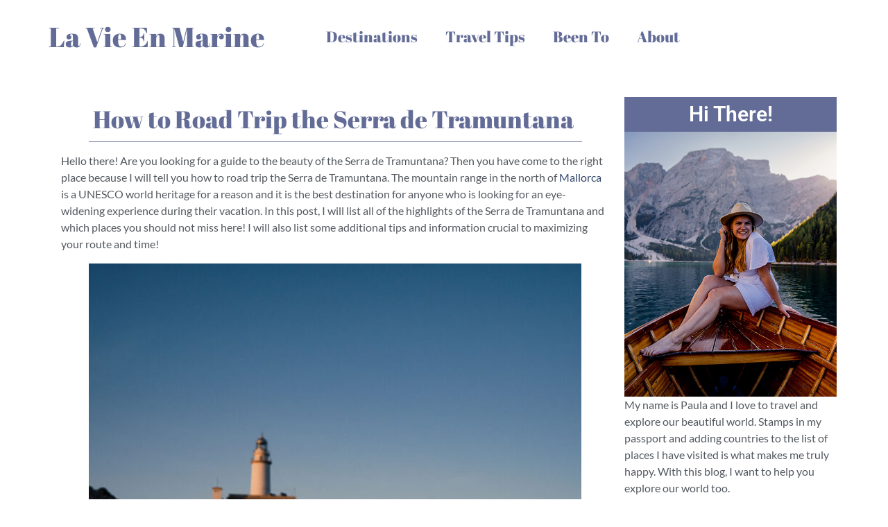

--- FILE ---
content_type: text/html; charset=UTF-8
request_url: https://lavieenmarine.com/road-trip-the-serra-de-tramuntana/
body_size: 44020
content:
<!doctype html>
<html lang="en-US">
<head><meta charset="UTF-8"><script>if(navigator.userAgent.match(/MSIE|Internet Explorer/i)||navigator.userAgent.match(/Trident\/7\..*?rv:11/i)){var href=document.location.href;if(!href.match(/[?&]nowprocket/)){if(href.indexOf("?")==-1){if(href.indexOf("#")==-1){document.location.href=href+"?nowprocket=1"}else{document.location.href=href.replace("#","?nowprocket=1#")}}else{if(href.indexOf("#")==-1){document.location.href=href+"&nowprocket=1"}else{document.location.href=href.replace("#","&nowprocket=1#")}}}}</script><script>(()=>{class RocketLazyLoadScripts{constructor(){this.v="2.0.4",this.userEvents=["keydown","keyup","mousedown","mouseup","mousemove","mouseover","mouseout","touchmove","touchstart","touchend","touchcancel","wheel","click","dblclick","input"],this.attributeEvents=["onblur","onclick","oncontextmenu","ondblclick","onfocus","onmousedown","onmouseenter","onmouseleave","onmousemove","onmouseout","onmouseover","onmouseup","onmousewheel","onscroll","onsubmit"]}async t(){this.i(),this.o(),/iP(ad|hone)/.test(navigator.userAgent)&&this.h(),this.u(),this.l(this),this.m(),this.k(this),this.p(this),this._(),await Promise.all([this.R(),this.L()]),this.lastBreath=Date.now(),this.S(this),this.P(),this.D(),this.O(),this.M(),await this.C(this.delayedScripts.normal),await this.C(this.delayedScripts.defer),await this.C(this.delayedScripts.async),await this.T(),await this.F(),await this.j(),await this.A(),window.dispatchEvent(new Event("rocket-allScriptsLoaded")),this.everythingLoaded=!0,this.lastTouchEnd&&await new Promise(t=>setTimeout(t,500-Date.now()+this.lastTouchEnd)),this.I(),this.H(),this.U(),this.W()}i(){this.CSPIssue=sessionStorage.getItem("rocketCSPIssue"),document.addEventListener("securitypolicyviolation",t=>{this.CSPIssue||"script-src-elem"!==t.violatedDirective||"data"!==t.blockedURI||(this.CSPIssue=!0,sessionStorage.setItem("rocketCSPIssue",!0))},{isRocket:!0})}o(){window.addEventListener("pageshow",t=>{this.persisted=t.persisted,this.realWindowLoadedFired=!0},{isRocket:!0}),window.addEventListener("pagehide",()=>{this.onFirstUserAction=null},{isRocket:!0})}h(){let t;function e(e){t=e}window.addEventListener("touchstart",e,{isRocket:!0}),window.addEventListener("touchend",function i(o){o.changedTouches[0]&&t.changedTouches[0]&&Math.abs(o.changedTouches[0].pageX-t.changedTouches[0].pageX)<10&&Math.abs(o.changedTouches[0].pageY-t.changedTouches[0].pageY)<10&&o.timeStamp-t.timeStamp<200&&(window.removeEventListener("touchstart",e,{isRocket:!0}),window.removeEventListener("touchend",i,{isRocket:!0}),"INPUT"===o.target.tagName&&"text"===o.target.type||(o.target.dispatchEvent(new TouchEvent("touchend",{target:o.target,bubbles:!0})),o.target.dispatchEvent(new MouseEvent("mouseover",{target:o.target,bubbles:!0})),o.target.dispatchEvent(new PointerEvent("click",{target:o.target,bubbles:!0,cancelable:!0,detail:1,clientX:o.changedTouches[0].clientX,clientY:o.changedTouches[0].clientY})),event.preventDefault()))},{isRocket:!0})}q(t){this.userActionTriggered||("mousemove"!==t.type||this.firstMousemoveIgnored?"keyup"===t.type||"mouseover"===t.type||"mouseout"===t.type||(this.userActionTriggered=!0,this.onFirstUserAction&&this.onFirstUserAction()):this.firstMousemoveIgnored=!0),"click"===t.type&&t.preventDefault(),t.stopPropagation(),t.stopImmediatePropagation(),"touchstart"===this.lastEvent&&"touchend"===t.type&&(this.lastTouchEnd=Date.now()),"click"===t.type&&(this.lastTouchEnd=0),this.lastEvent=t.type,t.composedPath&&t.composedPath()[0].getRootNode()instanceof ShadowRoot&&(t.rocketTarget=t.composedPath()[0]),this.savedUserEvents.push(t)}u(){this.savedUserEvents=[],this.userEventHandler=this.q.bind(this),this.userEvents.forEach(t=>window.addEventListener(t,this.userEventHandler,{passive:!1,isRocket:!0})),document.addEventListener("visibilitychange",this.userEventHandler,{isRocket:!0})}U(){this.userEvents.forEach(t=>window.removeEventListener(t,this.userEventHandler,{passive:!1,isRocket:!0})),document.removeEventListener("visibilitychange",this.userEventHandler,{isRocket:!0}),this.savedUserEvents.forEach(t=>{(t.rocketTarget||t.target).dispatchEvent(new window[t.constructor.name](t.type,t))})}m(){const t="return false",e=Array.from(this.attributeEvents,t=>"data-rocket-"+t),i="["+this.attributeEvents.join("],[")+"]",o="[data-rocket-"+this.attributeEvents.join("],[data-rocket-")+"]",s=(e,i,o)=>{o&&o!==t&&(e.setAttribute("data-rocket-"+i,o),e["rocket"+i]=new Function("event",o),e.setAttribute(i,t))};new MutationObserver(t=>{for(const n of t)"attributes"===n.type&&(n.attributeName.startsWith("data-rocket-")||this.everythingLoaded?n.attributeName.startsWith("data-rocket-")&&this.everythingLoaded&&this.N(n.target,n.attributeName.substring(12)):s(n.target,n.attributeName,n.target.getAttribute(n.attributeName))),"childList"===n.type&&n.addedNodes.forEach(t=>{if(t.nodeType===Node.ELEMENT_NODE)if(this.everythingLoaded)for(const i of[t,...t.querySelectorAll(o)])for(const t of i.getAttributeNames())e.includes(t)&&this.N(i,t.substring(12));else for(const e of[t,...t.querySelectorAll(i)])for(const t of e.getAttributeNames())this.attributeEvents.includes(t)&&s(e,t,e.getAttribute(t))})}).observe(document,{subtree:!0,childList:!0,attributeFilter:[...this.attributeEvents,...e]})}I(){this.attributeEvents.forEach(t=>{document.querySelectorAll("[data-rocket-"+t+"]").forEach(e=>{this.N(e,t)})})}N(t,e){const i=t.getAttribute("data-rocket-"+e);i&&(t.setAttribute(e,i),t.removeAttribute("data-rocket-"+e))}k(t){Object.defineProperty(HTMLElement.prototype,"onclick",{get(){return this.rocketonclick||null},set(e){this.rocketonclick=e,this.setAttribute(t.everythingLoaded?"onclick":"data-rocket-onclick","this.rocketonclick(event)")}})}S(t){function e(e,i){let o=e[i];e[i]=null,Object.defineProperty(e,i,{get:()=>o,set(s){t.everythingLoaded?o=s:e["rocket"+i]=o=s}})}e(document,"onreadystatechange"),e(window,"onload"),e(window,"onpageshow");try{Object.defineProperty(document,"readyState",{get:()=>t.rocketReadyState,set(e){t.rocketReadyState=e},configurable:!0}),document.readyState="loading"}catch(t){console.log("WPRocket DJE readyState conflict, bypassing")}}l(t){this.originalAddEventListener=EventTarget.prototype.addEventListener,this.originalRemoveEventListener=EventTarget.prototype.removeEventListener,this.savedEventListeners=[],EventTarget.prototype.addEventListener=function(e,i,o){o&&o.isRocket||!t.B(e,this)&&!t.userEvents.includes(e)||t.B(e,this)&&!t.userActionTriggered||e.startsWith("rocket-")||t.everythingLoaded?t.originalAddEventListener.call(this,e,i,o):(t.savedEventListeners.push({target:this,remove:!1,type:e,func:i,options:o}),"mouseenter"!==e&&"mouseleave"!==e||t.originalAddEventListener.call(this,e,t.savedUserEvents.push,o))},EventTarget.prototype.removeEventListener=function(e,i,o){o&&o.isRocket||!t.B(e,this)&&!t.userEvents.includes(e)||t.B(e,this)&&!t.userActionTriggered||e.startsWith("rocket-")||t.everythingLoaded?t.originalRemoveEventListener.call(this,e,i,o):t.savedEventListeners.push({target:this,remove:!0,type:e,func:i,options:o})}}J(t,e){this.savedEventListeners=this.savedEventListeners.filter(i=>{let o=i.type,s=i.target||window;return e!==o||t!==s||(this.B(o,s)&&(i.type="rocket-"+o),this.$(i),!1)})}H(){EventTarget.prototype.addEventListener=this.originalAddEventListener,EventTarget.prototype.removeEventListener=this.originalRemoveEventListener,this.savedEventListeners.forEach(t=>this.$(t))}$(t){t.remove?this.originalRemoveEventListener.call(t.target,t.type,t.func,t.options):this.originalAddEventListener.call(t.target,t.type,t.func,t.options)}p(t){let e;function i(e){return t.everythingLoaded?e:e.split(" ").map(t=>"load"===t||t.startsWith("load.")?"rocket-jquery-load":t).join(" ")}function o(o){function s(e){const s=o.fn[e];o.fn[e]=o.fn.init.prototype[e]=function(){return this[0]===window&&t.userActionTriggered&&("string"==typeof arguments[0]||arguments[0]instanceof String?arguments[0]=i(arguments[0]):"object"==typeof arguments[0]&&Object.keys(arguments[0]).forEach(t=>{const e=arguments[0][t];delete arguments[0][t],arguments[0][i(t)]=e})),s.apply(this,arguments),this}}if(o&&o.fn&&!t.allJQueries.includes(o)){const e={DOMContentLoaded:[],"rocket-DOMContentLoaded":[]};for(const t in e)document.addEventListener(t,()=>{e[t].forEach(t=>t())},{isRocket:!0});o.fn.ready=o.fn.init.prototype.ready=function(i){function s(){parseInt(o.fn.jquery)>2?setTimeout(()=>i.bind(document)(o)):i.bind(document)(o)}return"function"==typeof i&&(t.realDomReadyFired?!t.userActionTriggered||t.fauxDomReadyFired?s():e["rocket-DOMContentLoaded"].push(s):e.DOMContentLoaded.push(s)),o([])},s("on"),s("one"),s("off"),t.allJQueries.push(o)}e=o}t.allJQueries=[],o(window.jQuery),Object.defineProperty(window,"jQuery",{get:()=>e,set(t){o(t)}})}P(){const t=new Map;document.write=document.writeln=function(e){const i=document.currentScript,o=document.createRange(),s=i.parentElement;let n=t.get(i);void 0===n&&(n=i.nextSibling,t.set(i,n));const c=document.createDocumentFragment();o.setStart(c,0),c.appendChild(o.createContextualFragment(e)),s.insertBefore(c,n)}}async R(){return new Promise(t=>{this.userActionTriggered?t():this.onFirstUserAction=t})}async L(){return new Promise(t=>{document.addEventListener("DOMContentLoaded",()=>{this.realDomReadyFired=!0,t()},{isRocket:!0})})}async j(){return this.realWindowLoadedFired?Promise.resolve():new Promise(t=>{window.addEventListener("load",t,{isRocket:!0})})}M(){this.pendingScripts=[];this.scriptsMutationObserver=new MutationObserver(t=>{for(const e of t)e.addedNodes.forEach(t=>{"SCRIPT"!==t.tagName||t.noModule||t.isWPRocket||this.pendingScripts.push({script:t,promise:new Promise(e=>{const i=()=>{const i=this.pendingScripts.findIndex(e=>e.script===t);i>=0&&this.pendingScripts.splice(i,1),e()};t.addEventListener("load",i,{isRocket:!0}),t.addEventListener("error",i,{isRocket:!0}),setTimeout(i,1e3)})})})}),this.scriptsMutationObserver.observe(document,{childList:!0,subtree:!0})}async F(){await this.X(),this.pendingScripts.length?(await this.pendingScripts[0].promise,await this.F()):this.scriptsMutationObserver.disconnect()}D(){this.delayedScripts={normal:[],async:[],defer:[]},document.querySelectorAll("script[type$=rocketlazyloadscript]").forEach(t=>{t.hasAttribute("data-rocket-src")?t.hasAttribute("async")&&!1!==t.async?this.delayedScripts.async.push(t):t.hasAttribute("defer")&&!1!==t.defer||"module"===t.getAttribute("data-rocket-type")?this.delayedScripts.defer.push(t):this.delayedScripts.normal.push(t):this.delayedScripts.normal.push(t)})}async _(){await this.L();let t=[];document.querySelectorAll("script[type$=rocketlazyloadscript][data-rocket-src]").forEach(e=>{let i=e.getAttribute("data-rocket-src");if(i&&!i.startsWith("data:")){i.startsWith("//")&&(i=location.protocol+i);try{const o=new URL(i).origin;o!==location.origin&&t.push({src:o,crossOrigin:e.crossOrigin||"module"===e.getAttribute("data-rocket-type")})}catch(t){}}}),t=[...new Map(t.map(t=>[JSON.stringify(t),t])).values()],this.Y(t,"preconnect")}async G(t){if(await this.K(),!0!==t.noModule||!("noModule"in HTMLScriptElement.prototype))return new Promise(e=>{let i;function o(){(i||t).setAttribute("data-rocket-status","executed"),e()}try{if(navigator.userAgent.includes("Firefox/")||""===navigator.vendor||this.CSPIssue)i=document.createElement("script"),[...t.attributes].forEach(t=>{let e=t.nodeName;"type"!==e&&("data-rocket-type"===e&&(e="type"),"data-rocket-src"===e&&(e="src"),i.setAttribute(e,t.nodeValue))}),t.text&&(i.text=t.text),t.nonce&&(i.nonce=t.nonce),i.hasAttribute("src")?(i.addEventListener("load",o,{isRocket:!0}),i.addEventListener("error",()=>{i.setAttribute("data-rocket-status","failed-network"),e()},{isRocket:!0}),setTimeout(()=>{i.isConnected||e()},1)):(i.text=t.text,o()),i.isWPRocket=!0,t.parentNode.replaceChild(i,t);else{const i=t.getAttribute("data-rocket-type"),s=t.getAttribute("data-rocket-src");i?(t.type=i,t.removeAttribute("data-rocket-type")):t.removeAttribute("type"),t.addEventListener("load",o,{isRocket:!0}),t.addEventListener("error",i=>{this.CSPIssue&&i.target.src.startsWith("data:")?(console.log("WPRocket: CSP fallback activated"),t.removeAttribute("src"),this.G(t).then(e)):(t.setAttribute("data-rocket-status","failed-network"),e())},{isRocket:!0}),s?(t.fetchPriority="high",t.removeAttribute("data-rocket-src"),t.src=s):t.src="data:text/javascript;base64,"+window.btoa(unescape(encodeURIComponent(t.text)))}}catch(i){t.setAttribute("data-rocket-status","failed-transform"),e()}});t.setAttribute("data-rocket-status","skipped")}async C(t){const e=t.shift();return e?(e.isConnected&&await this.G(e),this.C(t)):Promise.resolve()}O(){this.Y([...this.delayedScripts.normal,...this.delayedScripts.defer,...this.delayedScripts.async],"preload")}Y(t,e){this.trash=this.trash||[];let i=!0;var o=document.createDocumentFragment();t.forEach(t=>{const s=t.getAttribute&&t.getAttribute("data-rocket-src")||t.src;if(s&&!s.startsWith("data:")){const n=document.createElement("link");n.href=s,n.rel=e,"preconnect"!==e&&(n.as="script",n.fetchPriority=i?"high":"low"),t.getAttribute&&"module"===t.getAttribute("data-rocket-type")&&(n.crossOrigin=!0),t.crossOrigin&&(n.crossOrigin=t.crossOrigin),t.integrity&&(n.integrity=t.integrity),t.nonce&&(n.nonce=t.nonce),o.appendChild(n),this.trash.push(n),i=!1}}),document.head.appendChild(o)}W(){this.trash.forEach(t=>t.remove())}async T(){try{document.readyState="interactive"}catch(t){}this.fauxDomReadyFired=!0;try{await this.K(),this.J(document,"readystatechange"),document.dispatchEvent(new Event("rocket-readystatechange")),await this.K(),document.rocketonreadystatechange&&document.rocketonreadystatechange(),await this.K(),this.J(document,"DOMContentLoaded"),document.dispatchEvent(new Event("rocket-DOMContentLoaded")),await this.K(),this.J(window,"DOMContentLoaded"),window.dispatchEvent(new Event("rocket-DOMContentLoaded"))}catch(t){console.error(t)}}async A(){try{document.readyState="complete"}catch(t){}try{await this.K(),this.J(document,"readystatechange"),document.dispatchEvent(new Event("rocket-readystatechange")),await this.K(),document.rocketonreadystatechange&&document.rocketonreadystatechange(),await this.K(),this.J(window,"load"),window.dispatchEvent(new Event("rocket-load")),await this.K(),window.rocketonload&&window.rocketonload(),await this.K(),this.allJQueries.forEach(t=>t(window).trigger("rocket-jquery-load")),await this.K(),this.J(window,"pageshow");const t=new Event("rocket-pageshow");t.persisted=this.persisted,window.dispatchEvent(t),await this.K(),window.rocketonpageshow&&window.rocketonpageshow({persisted:this.persisted})}catch(t){console.error(t)}}async K(){Date.now()-this.lastBreath>45&&(await this.X(),this.lastBreath=Date.now())}async X(){return document.hidden?new Promise(t=>setTimeout(t)):new Promise(t=>requestAnimationFrame(t))}B(t,e){return e===document&&"readystatechange"===t||(e===document&&"DOMContentLoaded"===t||(e===window&&"DOMContentLoaded"===t||(e===window&&"load"===t||e===window&&"pageshow"===t)))}static run(){(new RocketLazyLoadScripts).t()}}RocketLazyLoadScripts.run()})();</script>
	
	<meta name="viewport" content="width=device-width, initial-scale=1">
	<link rel="profile" href="https://gmpg.org/xfn/11">
	<meta name='robots' content='index, follow, max-image-preview:large, max-snippet:-1, max-video-preview:-1' />
<!-- Google tag (gtag.js) consent mode dataLayer added by Site Kit -->
<script type="rocketlazyloadscript" id="google_gtagjs-js-consent-mode-data-layer">
window.dataLayer = window.dataLayer || [];function gtag(){dataLayer.push(arguments);}
gtag('consent', 'default', {"ad_personalization":"denied","ad_storage":"denied","ad_user_data":"denied","analytics_storage":"denied","functionality_storage":"denied","security_storage":"denied","personalization_storage":"denied","region":["AT","BE","BG","CH","CY","CZ","DE","DK","EE","ES","FI","FR","GB","GR","HR","HU","IE","IS","IT","LI","LT","LU","LV","MT","NL","NO","PL","PT","RO","SE","SI","SK"],"wait_for_update":500});
window._googlesitekitConsentCategoryMap = {"statistics":["analytics_storage"],"marketing":["ad_storage","ad_user_data","ad_personalization"],"functional":["functionality_storage","security_storage"],"preferences":["personalization_storage"]};
window._googlesitekitConsents = {"ad_personalization":"denied","ad_storage":"denied","ad_user_data":"denied","analytics_storage":"denied","functionality_storage":"denied","security_storage":"denied","personalization_storage":"denied","region":["AT","BE","BG","CH","CY","CZ","DE","DK","EE","ES","FI","FR","GB","GR","HR","HU","IE","IS","IT","LI","LT","LU","LV","MT","NL","NO","PL","PT","RO","SE","SI","SK"],"wait_for_update":500};
</script>
<!-- End Google tag (gtag.js) consent mode dataLayer added by Site Kit -->

	<!-- This site is optimized with the Yoast SEO plugin v26.7 - https://yoast.com/wordpress/plugins/seo/ -->
	<title>How to Road Trip the Serra de Tramuntana  - La Vie En Marine</title>
<link data-rocket-prefetch href="https://www.googletagmanager.com" rel="dns-prefetch">
<link data-rocket-prefetch href="https://pagead2.googlesyndication.com" rel="dns-prefetch">
<style id="wpr-usedcss">img:is([sizes=auto i],[sizes^="auto," i]){contain-intrinsic-size:3000px 1500px}img.emoji{display:inline!important;border:none!important;box-shadow:none!important;height:1em!important;width:1em!important;margin:0 .07em!important;vertical-align:-.1em!important;background:0 0!important;padding:0!important}:where(.wp-block-button__link){border-radius:9999px;box-shadow:none;padding:calc(.667em + 2px) calc(1.333em + 2px);text-decoration:none}:root :where(.wp-block-button .wp-block-button__link.is-style-outline),:root :where(.wp-block-button.is-style-outline>.wp-block-button__link){border:2px solid;padding:.667em 1.333em}:root :where(.wp-block-button .wp-block-button__link.is-style-outline:not(.has-text-color)),:root :where(.wp-block-button.is-style-outline>.wp-block-button__link:not(.has-text-color)){color:currentColor}:root :where(.wp-block-button .wp-block-button__link.is-style-outline:not(.has-background)),:root :where(.wp-block-button.is-style-outline>.wp-block-button__link:not(.has-background)){background-color:initial;background-image:none}:where(.wp-block-calendar table:not(.has-background) th){background:#ddd}.wp-block-columns{align-items:normal!important;box-sizing:border-box;display:flex;flex-wrap:wrap!important}@media (min-width:782px){.wp-block-columns{flex-wrap:nowrap!important}}@media (max-width:781px){.wp-block-columns:not(.is-not-stacked-on-mobile)>.wp-block-column{flex-basis:100%!important}}@media (min-width:782px){.wp-block-columns:not(.is-not-stacked-on-mobile)>.wp-block-column{flex-basis:0;flex-grow:1}}:where(.wp-block-columns){margin-bottom:1.75em}:where(.wp-block-columns.has-background){padding:1.25em 2.375em}.wp-block-column{flex-grow:1;min-width:0;overflow-wrap:break-word;word-break:break-word}:where(.wp-block-post-comments input[type=submit]){border:none}:where(.wp-block-cover-image:not(.has-text-color)),:where(.wp-block-cover:not(.has-text-color)){color:#fff}:where(.wp-block-cover-image.is-light:not(.has-text-color)),:where(.wp-block-cover.is-light:not(.has-text-color)){color:#000}:root :where(.wp-block-cover h1:not(.has-text-color)),:root :where(.wp-block-cover h2:not(.has-text-color)),:root :where(.wp-block-cover h3:not(.has-text-color)),:root :where(.wp-block-cover h4:not(.has-text-color)),:root :where(.wp-block-cover h5:not(.has-text-color)),:root :where(.wp-block-cover h6:not(.has-text-color)),:root :where(.wp-block-cover p:not(.has-text-color)){color:inherit}:where(.wp-block-file){margin-bottom:1.5em}:where(.wp-block-file__button){border-radius:2em;display:inline-block;padding:.5em 1em}:where(.wp-block-file__button):is(a):active,:where(.wp-block-file__button):is(a):focus,:where(.wp-block-file__button):is(a):hover,:where(.wp-block-file__button):is(a):visited{box-shadow:none;color:#fff;opacity:.85;text-decoration:none}:where(.wp-block-group.wp-block-group-is-layout-constrained){position:relative}.wp-block-image>a,.wp-block-image>figure>a{display:inline-block}.wp-block-image img{box-sizing:border-box;height:auto;max-width:100%;vertical-align:bottom}@media not (prefers-reduced-motion){.wp-block-image img.hide{visibility:hidden}.wp-block-image img.show{animation:.4s show-content-image}}.wp-block-image.aligncenter{text-align:center}.wp-block-image .aligncenter,.wp-block-image.aligncenter{display:table}.wp-block-image .aligncenter>figcaption,.wp-block-image.aligncenter>figcaption{caption-side:bottom;display:table-caption}.wp-block-image .aligncenter{margin-left:auto;margin-right:auto}.wp-block-image :where(figcaption){margin-bottom:1em;margin-top:.5em}:root :where(.wp-block-image.is-style-rounded img,.wp-block-image .is-style-rounded img){border-radius:9999px}.wp-block-image figure{margin:0}@keyframes show-content-image{0%{visibility:hidden}99%{visibility:hidden}to{visibility:visible}}:where(.wp-block-latest-comments:not([style*=line-height] .wp-block-latest-comments__comment)){line-height:1.1}:where(.wp-block-latest-comments:not([style*=line-height] .wp-block-latest-comments__comment-excerpt p)){line-height:1.8}:root :where(.wp-block-latest-posts.is-grid){padding:0}:root :where(.wp-block-latest-posts.wp-block-latest-posts__list){padding-left:0}ol,ul{box-sizing:border-box}:root :where(.wp-block-list.has-background){padding:1.25em 2.375em}:where(.wp-block-navigation.has-background .wp-block-navigation-item a:not(.wp-element-button)),:where(.wp-block-navigation.has-background .wp-block-navigation-submenu a:not(.wp-element-button)){padding:.5em 1em}:where(.wp-block-navigation .wp-block-navigation__submenu-container .wp-block-navigation-item a:not(.wp-element-button)),:where(.wp-block-navigation .wp-block-navigation__submenu-container .wp-block-navigation-submenu a:not(.wp-element-button)),:where(.wp-block-navigation .wp-block-navigation__submenu-container .wp-block-navigation-submenu button.wp-block-navigation-item__content),:where(.wp-block-navigation .wp-block-navigation__submenu-container .wp-block-pages-list__item button.wp-block-navigation-item__content){padding:.5em 1em}:root :where(p.has-background){padding:1.25em 2.375em}:where(p.has-text-color:not(.has-link-color)) a{color:inherit}:where(.wp-block-post-comments-form) input:not([type=submit]),:where(.wp-block-post-comments-form) textarea{border:1px solid #949494;font-family:inherit;font-size:1em}:where(.wp-block-post-comments-form) input:where(:not([type=submit]):not([type=checkbox])),:where(.wp-block-post-comments-form) textarea{padding:calc(.667em + 2px)}:where(.wp-block-post-excerpt){box-sizing:border-box;margin-bottom:var(--wp--style--block-gap);margin-top:var(--wp--style--block-gap)}:where(.wp-block-preformatted.has-background){padding:1.25em 2.375em}.wp-block-quote{box-sizing:border-box}.wp-block-quote{overflow-wrap:break-word}.wp-block-quote>cite{display:block}:where(.wp-block-search__button){border:1px solid #ccc;padding:6px 10px}:where(.wp-block-search__input){font-family:inherit;font-size:inherit;font-style:inherit;font-weight:inherit;letter-spacing:inherit;line-height:inherit;text-transform:inherit}:where(.wp-block-search__button-inside .wp-block-search__inside-wrapper){border:1px solid #949494;box-sizing:border-box;padding:4px}:where(.wp-block-search__button-inside .wp-block-search__inside-wrapper) .wp-block-search__input{border:none;border-radius:0;padding:0 4px}:where(.wp-block-search__button-inside .wp-block-search__inside-wrapper) .wp-block-search__input:focus{outline:0}:where(.wp-block-search__button-inside .wp-block-search__inside-wrapper) :where(.wp-block-search__button){padding:4px 8px}:root :where(.wp-block-separator.is-style-dots){height:auto;line-height:1;text-align:center}:root :where(.wp-block-separator.is-style-dots):before{color:currentColor;content:"···";font-family:serif;font-size:1.5em;letter-spacing:2em;padding-left:2em}:root :where(.wp-block-site-logo.is-style-rounded){border-radius:9999px}:where(.wp-block-social-links:not(.is-style-logos-only)) .wp-social-link{background-color:#f0f0f0;color:#444}:where(.wp-block-social-links:not(.is-style-logos-only)) .wp-social-link-amazon{background-color:#f90;color:#fff}:where(.wp-block-social-links:not(.is-style-logos-only)) .wp-social-link-bandcamp{background-color:#1ea0c3;color:#fff}:where(.wp-block-social-links:not(.is-style-logos-only)) .wp-social-link-behance{background-color:#0757fe;color:#fff}:where(.wp-block-social-links:not(.is-style-logos-only)) .wp-social-link-bluesky{background-color:#0a7aff;color:#fff}:where(.wp-block-social-links:not(.is-style-logos-only)) .wp-social-link-codepen{background-color:#1e1f26;color:#fff}:where(.wp-block-social-links:not(.is-style-logos-only)) .wp-social-link-deviantart{background-color:#02e49b;color:#fff}:where(.wp-block-social-links:not(.is-style-logos-only)) .wp-social-link-discord{background-color:#5865f2;color:#fff}:where(.wp-block-social-links:not(.is-style-logos-only)) .wp-social-link-dribbble{background-color:#e94c89;color:#fff}:where(.wp-block-social-links:not(.is-style-logos-only)) .wp-social-link-dropbox{background-color:#4280ff;color:#fff}:where(.wp-block-social-links:not(.is-style-logos-only)) .wp-social-link-etsy{background-color:#f45800;color:#fff}:where(.wp-block-social-links:not(.is-style-logos-only)) .wp-social-link-facebook{background-color:#0866ff;color:#fff}:where(.wp-block-social-links:not(.is-style-logos-only)) .wp-social-link-fivehundredpx{background-color:#000;color:#fff}:where(.wp-block-social-links:not(.is-style-logos-only)) .wp-social-link-flickr{background-color:#0461dd;color:#fff}:where(.wp-block-social-links:not(.is-style-logos-only)) .wp-social-link-foursquare{background-color:#e65678;color:#fff}:where(.wp-block-social-links:not(.is-style-logos-only)) .wp-social-link-github{background-color:#24292d;color:#fff}:where(.wp-block-social-links:not(.is-style-logos-only)) .wp-social-link-goodreads{background-color:#eceadd;color:#382110}:where(.wp-block-social-links:not(.is-style-logos-only)) .wp-social-link-google{background-color:#ea4434;color:#fff}:where(.wp-block-social-links:not(.is-style-logos-only)) .wp-social-link-gravatar{background-color:#1d4fc4;color:#fff}:where(.wp-block-social-links:not(.is-style-logos-only)) .wp-social-link-instagram{background-color:#f00075;color:#fff}:where(.wp-block-social-links:not(.is-style-logos-only)) .wp-social-link-lastfm{background-color:#e21b24;color:#fff}:where(.wp-block-social-links:not(.is-style-logos-only)) .wp-social-link-linkedin{background-color:#0d66c2;color:#fff}:where(.wp-block-social-links:not(.is-style-logos-only)) .wp-social-link-mastodon{background-color:#3288d4;color:#fff}:where(.wp-block-social-links:not(.is-style-logos-only)) .wp-social-link-medium{background-color:#000;color:#fff}:where(.wp-block-social-links:not(.is-style-logos-only)) .wp-social-link-meetup{background-color:#f6405f;color:#fff}:where(.wp-block-social-links:not(.is-style-logos-only)) .wp-social-link-patreon{background-color:#000;color:#fff}:where(.wp-block-social-links:not(.is-style-logos-only)) .wp-social-link-pinterest{background-color:#e60122;color:#fff}:where(.wp-block-social-links:not(.is-style-logos-only)) .wp-social-link-pocket{background-color:#ef4155;color:#fff}:where(.wp-block-social-links:not(.is-style-logos-only)) .wp-social-link-reddit{background-color:#ff4500;color:#fff}:where(.wp-block-social-links:not(.is-style-logos-only)) .wp-social-link-skype{background-color:#0478d7;color:#fff}:where(.wp-block-social-links:not(.is-style-logos-only)) .wp-social-link-snapchat{background-color:#fefc00;color:#fff;stroke:#000}:where(.wp-block-social-links:not(.is-style-logos-only)) .wp-social-link-soundcloud{background-color:#ff5600;color:#fff}:where(.wp-block-social-links:not(.is-style-logos-only)) .wp-social-link-spotify{background-color:#1bd760;color:#fff}:where(.wp-block-social-links:not(.is-style-logos-only)) .wp-social-link-telegram{background-color:#2aabee;color:#fff}:where(.wp-block-social-links:not(.is-style-logos-only)) .wp-social-link-threads{background-color:#000;color:#fff}:where(.wp-block-social-links:not(.is-style-logos-only)) .wp-social-link-tiktok{background-color:#000;color:#fff}:where(.wp-block-social-links:not(.is-style-logos-only)) .wp-social-link-tumblr{background-color:#011835;color:#fff}:where(.wp-block-social-links:not(.is-style-logos-only)) .wp-social-link-twitch{background-color:#6440a4;color:#fff}:where(.wp-block-social-links:not(.is-style-logos-only)) .wp-social-link-twitter{background-color:#1da1f2;color:#fff}:where(.wp-block-social-links:not(.is-style-logos-only)) .wp-social-link-vimeo{background-color:#1eb7ea;color:#fff}:where(.wp-block-social-links:not(.is-style-logos-only)) .wp-social-link-vk{background-color:#4680c2;color:#fff}:where(.wp-block-social-links:not(.is-style-logos-only)) .wp-social-link-wordpress{background-color:#3499cd;color:#fff}:where(.wp-block-social-links:not(.is-style-logos-only)) .wp-social-link-whatsapp{background-color:#25d366;color:#fff}:where(.wp-block-social-links:not(.is-style-logos-only)) .wp-social-link-x{background-color:#000;color:#fff}:where(.wp-block-social-links:not(.is-style-logos-only)) .wp-social-link-yelp{background-color:#d32422;color:#fff}:where(.wp-block-social-links:not(.is-style-logos-only)) .wp-social-link-youtube{background-color:red;color:#fff}:where(.wp-block-social-links.is-style-logos-only) .wp-social-link{background:0 0}:where(.wp-block-social-links.is-style-logos-only) .wp-social-link svg{height:1.25em;width:1.25em}:where(.wp-block-social-links.is-style-logos-only) .wp-social-link-amazon{color:#f90}:where(.wp-block-social-links.is-style-logos-only) .wp-social-link-bandcamp{color:#1ea0c3}:where(.wp-block-social-links.is-style-logos-only) .wp-social-link-behance{color:#0757fe}:where(.wp-block-social-links.is-style-logos-only) .wp-social-link-bluesky{color:#0a7aff}:where(.wp-block-social-links.is-style-logos-only) .wp-social-link-codepen{color:#1e1f26}:where(.wp-block-social-links.is-style-logos-only) .wp-social-link-deviantart{color:#02e49b}:where(.wp-block-social-links.is-style-logos-only) .wp-social-link-discord{color:#5865f2}:where(.wp-block-social-links.is-style-logos-only) .wp-social-link-dribbble{color:#e94c89}:where(.wp-block-social-links.is-style-logos-only) .wp-social-link-dropbox{color:#4280ff}:where(.wp-block-social-links.is-style-logos-only) .wp-social-link-etsy{color:#f45800}:where(.wp-block-social-links.is-style-logos-only) .wp-social-link-facebook{color:#0866ff}:where(.wp-block-social-links.is-style-logos-only) .wp-social-link-fivehundredpx{color:#000}:where(.wp-block-social-links.is-style-logos-only) .wp-social-link-flickr{color:#0461dd}:where(.wp-block-social-links.is-style-logos-only) .wp-social-link-foursquare{color:#e65678}:where(.wp-block-social-links.is-style-logos-only) .wp-social-link-github{color:#24292d}:where(.wp-block-social-links.is-style-logos-only) .wp-social-link-goodreads{color:#382110}:where(.wp-block-social-links.is-style-logos-only) .wp-social-link-google{color:#ea4434}:where(.wp-block-social-links.is-style-logos-only) .wp-social-link-gravatar{color:#1d4fc4}:where(.wp-block-social-links.is-style-logos-only) .wp-social-link-instagram{color:#f00075}:where(.wp-block-social-links.is-style-logos-only) .wp-social-link-lastfm{color:#e21b24}:where(.wp-block-social-links.is-style-logos-only) .wp-social-link-linkedin{color:#0d66c2}:where(.wp-block-social-links.is-style-logos-only) .wp-social-link-mastodon{color:#3288d4}:where(.wp-block-social-links.is-style-logos-only) .wp-social-link-medium{color:#000}:where(.wp-block-social-links.is-style-logos-only) .wp-social-link-meetup{color:#f6405f}:where(.wp-block-social-links.is-style-logos-only) .wp-social-link-patreon{color:#000}:where(.wp-block-social-links.is-style-logos-only) .wp-social-link-pinterest{color:#e60122}:where(.wp-block-social-links.is-style-logos-only) .wp-social-link-pocket{color:#ef4155}:where(.wp-block-social-links.is-style-logos-only) .wp-social-link-reddit{color:#ff4500}:where(.wp-block-social-links.is-style-logos-only) .wp-social-link-skype{color:#0478d7}:where(.wp-block-social-links.is-style-logos-only) .wp-social-link-snapchat{color:#fff;stroke:#000}:where(.wp-block-social-links.is-style-logos-only) .wp-social-link-soundcloud{color:#ff5600}:where(.wp-block-social-links.is-style-logos-only) .wp-social-link-spotify{color:#1bd760}:where(.wp-block-social-links.is-style-logos-only) .wp-social-link-telegram{color:#2aabee}:where(.wp-block-social-links.is-style-logos-only) .wp-social-link-threads{color:#000}:where(.wp-block-social-links.is-style-logos-only) .wp-social-link-tiktok{color:#000}:where(.wp-block-social-links.is-style-logos-only) .wp-social-link-tumblr{color:#011835}:where(.wp-block-social-links.is-style-logos-only) .wp-social-link-twitch{color:#6440a4}:where(.wp-block-social-links.is-style-logos-only) .wp-social-link-twitter{color:#1da1f2}:where(.wp-block-social-links.is-style-logos-only) .wp-social-link-vimeo{color:#1eb7ea}:where(.wp-block-social-links.is-style-logos-only) .wp-social-link-vk{color:#4680c2}:where(.wp-block-social-links.is-style-logos-only) .wp-social-link-whatsapp{color:#25d366}:where(.wp-block-social-links.is-style-logos-only) .wp-social-link-wordpress{color:#3499cd}:where(.wp-block-social-links.is-style-logos-only) .wp-social-link-x{color:#000}:where(.wp-block-social-links.is-style-logos-only) .wp-social-link-yelp{color:#d32422}:where(.wp-block-social-links.is-style-logos-only) .wp-social-link-youtube{color:red}:root :where(.wp-block-social-links .wp-social-link a){padding:.25em}:root :where(.wp-block-social-links.is-style-logos-only .wp-social-link a){padding:0}:root :where(.wp-block-social-links.is-style-pill-shape .wp-social-link a){padding-left:.6666666667em;padding-right:.6666666667em}.wp-block-spacer{clear:both}:root :where(.wp-block-tag-cloud.is-style-outline){display:flex;flex-wrap:wrap;gap:1ch}:root :where(.wp-block-tag-cloud.is-style-outline a){border:1px solid;font-size:unset!important;margin-right:0;padding:1ch 2ch;text-decoration:none!important}:root :where(.wp-block-table-of-contents){box-sizing:border-box}:where(.wp-block-term-description){box-sizing:border-box;margin-bottom:var(--wp--style--block-gap);margin-top:var(--wp--style--block-gap)}:where(pre.wp-block-verse){font-family:inherit}:root{--wp--preset--font-size--normal:16px;--wp--preset--font-size--huge:42px}.aligncenter{clear:both}.screen-reader-text{border:0;clip-path:inset(50%);height:1px;margin:-1px;overflow:hidden;padding:0;position:absolute;width:1px;word-wrap:normal!important}.screen-reader-text:focus{background-color:#ddd;clip-path:none;color:#444;display:block;font-size:1em;height:auto;left:5px;line-height:normal;padding:15px 23px 14px;text-decoration:none;top:5px;width:auto;z-index:100000}html :where(.has-border-color){border-style:solid}html :where([style*=border-top-color]){border-top-style:solid}html :where([style*=border-right-color]){border-right-style:solid}html :where([style*=border-bottom-color]){border-bottom-style:solid}html :where([style*=border-left-color]){border-left-style:solid}html :where([style*=border-width]){border-style:solid}html :where([style*=border-top-width]){border-top-style:solid}html :where([style*=border-right-width]){border-right-style:solid}html :where([style*=border-bottom-width]){border-bottom-style:solid}html :where([style*=border-left-width]){border-left-style:solid}html :where(img[class*=wp-image-]){height:auto;max-width:100%}:where(figure){margin:0 0 1em}html :where(.is-position-sticky){--wp-admin--admin-bar--position-offset:var(--wp-admin--admin-bar--height,0px)}@media screen and (max-width:600px){html :where(.is-position-sticky){--wp-admin--admin-bar--position-offset:0px}}:root{--wp--preset--aspect-ratio--square:1;--wp--preset--aspect-ratio--4-3:4/3;--wp--preset--aspect-ratio--3-4:3/4;--wp--preset--aspect-ratio--3-2:3/2;--wp--preset--aspect-ratio--2-3:2/3;--wp--preset--aspect-ratio--16-9:16/9;--wp--preset--aspect-ratio--9-16:9/16;--wp--preset--color--black:#000000;--wp--preset--color--cyan-bluish-gray:#abb8c3;--wp--preset--color--white:#ffffff;--wp--preset--color--pale-pink:#f78da7;--wp--preset--color--vivid-red:#cf2e2e;--wp--preset--color--luminous-vivid-orange:#ff6900;--wp--preset--color--luminous-vivid-amber:#fcb900;--wp--preset--color--light-green-cyan:#7bdcb5;--wp--preset--color--vivid-green-cyan:#00d084;--wp--preset--color--pale-cyan-blue:#8ed1fc;--wp--preset--color--vivid-cyan-blue:#0693e3;--wp--preset--color--vivid-purple:#9b51e0;--wp--preset--gradient--vivid-cyan-blue-to-vivid-purple:linear-gradient(135deg,rgba(6, 147, 227, 1) 0%,rgb(155, 81, 224) 100%);--wp--preset--gradient--light-green-cyan-to-vivid-green-cyan:linear-gradient(135deg,rgb(122, 220, 180) 0%,rgb(0, 208, 130) 100%);--wp--preset--gradient--luminous-vivid-amber-to-luminous-vivid-orange:linear-gradient(135deg,rgba(252, 185, 0, 1) 0%,rgba(255, 105, 0, 1) 100%);--wp--preset--gradient--luminous-vivid-orange-to-vivid-red:linear-gradient(135deg,rgba(255, 105, 0, 1) 0%,rgb(207, 46, 46) 100%);--wp--preset--gradient--very-light-gray-to-cyan-bluish-gray:linear-gradient(135deg,rgb(238, 238, 238) 0%,rgb(169, 184, 195) 100%);--wp--preset--gradient--cool-to-warm-spectrum:linear-gradient(135deg,rgb(74, 234, 220) 0%,rgb(151, 120, 209) 20%,rgb(207, 42, 186) 40%,rgb(238, 44, 130) 60%,rgb(251, 105, 98) 80%,rgb(254, 248, 76) 100%);--wp--preset--gradient--blush-light-purple:linear-gradient(135deg,rgb(255, 206, 236) 0%,rgb(152, 150, 240) 100%);--wp--preset--gradient--blush-bordeaux:linear-gradient(135deg,rgb(254, 205, 165) 0%,rgb(254, 45, 45) 50%,rgb(107, 0, 62) 100%);--wp--preset--gradient--luminous-dusk:linear-gradient(135deg,rgb(255, 203, 112) 0%,rgb(199, 81, 192) 50%,rgb(65, 88, 208) 100%);--wp--preset--gradient--pale-ocean:linear-gradient(135deg,rgb(255, 245, 203) 0%,rgb(182, 227, 212) 50%,rgb(51, 167, 181) 100%);--wp--preset--gradient--electric-grass:linear-gradient(135deg,rgb(202, 248, 128) 0%,rgb(113, 206, 126) 100%);--wp--preset--gradient--midnight:linear-gradient(135deg,rgb(2, 3, 129) 0%,rgb(40, 116, 252) 100%);--wp--preset--font-size--small:13px;--wp--preset--font-size--medium:20px;--wp--preset--font-size--large:36px;--wp--preset--font-size--x-large:42px;--wp--preset--spacing--20:0.44rem;--wp--preset--spacing--30:0.67rem;--wp--preset--spacing--40:1rem;--wp--preset--spacing--50:1.5rem;--wp--preset--spacing--60:2.25rem;--wp--preset--spacing--70:3.38rem;--wp--preset--spacing--80:5.06rem;--wp--preset--shadow--natural:6px 6px 9px rgba(0, 0, 0, .2);--wp--preset--shadow--deep:12px 12px 50px rgba(0, 0, 0, .4);--wp--preset--shadow--sharp:6px 6px 0px rgba(0, 0, 0, .2);--wp--preset--shadow--outlined:6px 6px 0px -3px rgba(255, 255, 255, 1),6px 6px rgba(0, 0, 0, 1);--wp--preset--shadow--crisp:6px 6px 0px rgba(0, 0, 0, 1)}:root{--wp--style--global--content-size:800px;--wp--style--global--wide-size:1200px}:where(body){margin:0}:where(.wp-site-blocks)>*{margin-block-start:24px;margin-block-end:0}:where(.wp-site-blocks)>:first-child{margin-block-start:0}:where(.wp-site-blocks)>:last-child{margin-block-end:0}:root{--wp--style--block-gap:24px}:root :where(.is-layout-flow)>:first-child{margin-block-start:0}:root :where(.is-layout-flow)>:last-child{margin-block-end:0}:root :where(.is-layout-flow)>*{margin-block-start:24px;margin-block-end:0}:root :where(.is-layout-constrained)>:first-child{margin-block-start:0}:root :where(.is-layout-constrained)>:last-child{margin-block-end:0}:root :where(.is-layout-constrained)>*{margin-block-start:24px;margin-block-end:0}:root :where(.is-layout-flex){gap:24px}:root :where(.is-layout-grid){gap:24px}.is-layout-flow>.aligncenter{margin-left:auto!important;margin-right:auto!important}body .is-layout-flex{display:flex}.is-layout-flex{flex-wrap:wrap;align-items:center}.is-layout-flex>:is(*,div){margin:0}body{padding-top:0;padding-right:0;padding-bottom:0;padding-left:0}a:where(:not(.wp-element-button)){text-decoration:underline}:root :where(.wp-element-button,.wp-block-button__link){background-color:#32373c;border-width:0;color:#fff;font-family:inherit;font-size:inherit;line-height:inherit;padding:calc(.667em + 2px) calc(1.333em + 2px);text-decoration:none}:root :where(.wp-block-pullquote){font-size:1.5em;line-height:1.6}.haet-cleverreach .haet-cleverreach-field-wrap{margin-bottom:10px}.haet-cleverreach .haet-cleverreach-field-wrap p{margin:0}.haet-cleverreach .haet-cleverreach-field-wrap{zoom:1}.haet-cleverreach .haet-cleverreach-field-wrap:after,.haet-cleverreach .haet-cleverreach-field-wrap:before{content:"";display:table}.haet-cleverreach .haet-cleverreach-field-wrap:after{clear:both}.haet-cleverreach .label-left label{display:block;float:left;width:40%;margin:0;text-align:left}.haet-cleverreach .label-left input,.haet-cleverreach .label-left select{display:block;float:left;width:60%;margin:0;text-align:left}.haet-cleverreach-field-wrap.type-submit{text-align:center}.cleverreach-checkbox input{display:inline}.cleverreach-checkbox label{display:inline}.cleverreach-checkbox{display:inline-block}.cleverreach-checkbox label{display:inline!important}.cleverreach-checkbox input[type=checkbox]{display:inline-flex!important}a.pinit-button.custom,a.pinit-button.old_default{text-indent:-9999em!important}a.pinit-button.custom span,a.pinit-button.old_default span{display:block;background-color:transparent!important;background-repeat:no-repeat!important;background-position:0 0!important}a.pinit-button.old_default span{background-image:var(--wpr-bg-d1753b4f-fc92-4451-8784-c338b30032c9)!important}a.pinit-button.default{display:block;overflow:hidden;text-decoration:none;color:#fff;background-color:#bd081c}a.pinit-button.default:hover{background-color:#a50718}a.pinit-button.default [class*=" jpibfi-icon-"],a.pinit-button.default [class^=jpibfi-icon-]{color:#fff;display:block}a.pinit-button.default [class*=" jpibfi-icon-"]:hover,a.pinit-button.default [class^=jpibfi-icon-]:hover{color:#fff}a.pinit-button.default [class*=" jpibfi-icon-"]:before,a.pinit-button.default [class^=jpibfi-icon-]:before{display:block;position:absolute;top:50%;left:50%}[class*=" jpibfi-icon-"],[class^=jpibfi-icon-]{font-family:jpibfi-font!important;speak:none;font-style:normal;font-weight:400;font-variant:normal;text-transform:none;line-height:1;-webkit-font-smoothing:antialiased;-moz-osx-font-smoothing:grayscale}a.pinit-button{position:absolute;display:none}html{line-height:1.15;-webkit-text-size-adjust:100%}*,:after,:before{box-sizing:border-box}body{margin:0;font-family:-apple-system,BlinkMacSystemFont,'Segoe UI',Roboto,'Helvetica Neue',Arial,'Noto Sans',sans-serif,'Apple Color Emoji','Segoe UI Emoji','Segoe UI Symbol','Noto Color Emoji';font-size:1rem;font-weight:400;line-height:1.5;color:#333;background-color:#fff;-webkit-font-smoothing:antialiased;-moz-osx-font-smoothing:grayscale}h1,h2,h3{margin-block-start:.5rem;margin-block-end:1rem;font-family:inherit;font-weight:500;line-height:1.2;color:inherit}h1{font-size:2.5rem}h2{font-size:2rem}h3{font-size:1.75rem}p{margin-block-start:0;margin-block-end:.9rem}a{background-color:transparent;text-decoration:none;color:#c36}a:active,a:hover{color:#336}a:not([href]):not([tabindex]),a:not([href]):not([tabindex]):focus,a:not([href]):not([tabindex]):hover{color:inherit;text-decoration:none}a:not([href]):not([tabindex]):focus{outline:0}strong{font-weight:bolder}code{font-family:monospace,monospace;font-size:1em}small{font-size:80%}sub{font-size:75%;line-height:0;position:relative;vertical-align:baseline}sub{bottom:-.25em}img{border-style:none;height:auto;max-width:100%}figcaption{font-size:16px;color:#333;line-height:1.4;font-style:italic;font-weight:400}[hidden],template{display:none}@media print{*,:after,:before{background:0 0!important;color:#000!important;box-shadow:none!important;text-shadow:none!important}a,a:visited{text-decoration:underline}a[href]:after{content:" (" attr(href) ")"}a[href^="#"]:after,a[href^="javascript:"]:after{content:""}blockquote{-moz-column-break-inside:avoid;break-inside:avoid;border:1px solid #ccc}img,tr{-moz-column-break-inside:avoid;break-inside:avoid}h2,h3,p{orphans:3;widows:3}h2,h3{-moz-column-break-after:avoid;break-after:avoid}}label{display:inline-block;line-height:1;vertical-align:middle}button,input,optgroup,select,textarea{font-family:inherit;font-size:1rem;line-height:1.5;margin:0}input[type=email],input[type=number],input[type=password],input[type=search],input[type=text],input[type=url],select,textarea{width:100%;border:1px solid #666;border-radius:3px;padding:.5rem 1rem;transition:all .3s}input[type=email]:focus,input[type=number]:focus,input[type=password]:focus,input[type=search]:focus,input[type=text]:focus,input[type=url]:focus,select:focus,textarea:focus{border-color:#333}button,input{overflow:visible}button,select{text-transform:none}[type=button],[type=reset],[type=submit],button{width:auto;-webkit-appearance:button}[type=button],[type=submit],button{display:inline-block;font-weight:400;color:#c36;text-align:center;white-space:nowrap;-webkit-user-select:none;-moz-user-select:none;user-select:none;background-color:transparent;border:1px solid #c36;padding:.5rem 1rem;font-size:1rem;border-radius:3px;transition:all .3s}[type=button]:focus:not(:focus-visible),[type=submit]:focus:not(:focus-visible),button:focus:not(:focus-visible){outline:0}[type=button]:focus,[type=button]:hover,[type=submit]:focus,[type=submit]:hover,button:focus,button:hover{color:#fff;background-color:#c36;text-decoration:none}[type=button]:not(:disabled),[type=submit]:not(:disabled),button:not(:disabled){cursor:pointer}fieldset{padding:.35em .75em .625em}legend{box-sizing:border-box;color:inherit;display:table;max-width:100%;padding:0;white-space:normal}progress{vertical-align:baseline}textarea{overflow:auto;resize:vertical}[type=checkbox],[type=radio]{box-sizing:border-box;padding:0}[type=number]::-webkit-inner-spin-button,[type=number]::-webkit-outer-spin-button{height:auto}[type=search]{-webkit-appearance:textfield;outline-offset:-2px}[type=search]::-webkit-search-decoration{-webkit-appearance:none}::-webkit-file-upload-button{-webkit-appearance:button;font:inherit}select{display:block}table{background-color:transparent;width:100%;margin-block-end:15px;font-size:.9em;border-spacing:0;border-collapse:collapse}table tbody+tbody{border-block-start:2px solid hsla(0,0%,50.2%,.5019607843)}dl,dt,li,ol,ul{margin-block-start:0;margin-block-end:0;border:0;outline:0;font-size:100%;vertical-align:baseline;background:0 0}.comments-area a{text-decoration:underline}.aligncenter{clear:both;display:block;margin-inline:auto}.pagination{display:flex;justify-content:space-between;margin:20px auto}.sticky{position:relative;display:block}.hide{display:none!important}.screen-reader-text{clip:rect(1px,1px,1px,1px);height:1px;overflow:hidden;position:absolute!important;width:1px;word-wrap:normal!important}.screen-reader-text:focus{background-color:#eee;clip:auto!important;clip-path:none;color:#333;display:block;font-size:1rem;height:auto;left:5px;line-height:normal;padding:12px 24px;text-decoration:none;top:5px;width:auto;z-index:100000}#comments .comment-list{margin:0;padding:0;list-style:none;font-size:.9em}#comments .comment,#comments .pingback{position:relative}#comments .comment .comment-body,#comments .pingback .comment-body{display:flex;flex-direction:column;padding-block-start:30px;padding-block-end:30px;padding-inline-start:60px;padding-inline-end:0;border-block-end:1px solid #ccc}.site-header:not(.dynamic-header){margin-inline-start:auto;margin-inline-end:auto;width:100%}@media (max-width:575px){.site-header:not(.dynamic-header){padding-inline-start:10px;padding-inline-end:10px}}@media (min-width:576px){.site-header:not(.dynamic-header){max-width:500px}}@media (min-width:768px){.site-header:not(.dynamic-header){max-width:600px}}@media (min-width:992px){.site-header:not(.dynamic-header){max-width:800px}}@media (min-width:1200px){.site-header:not(.dynamic-header){max-width:1140px}}.site-header+.elementor{min-height:calc(100vh - 320px)}.site-header{display:flex;flex-wrap:wrap;justify-content:space-between;padding-block-start:1rem;padding-block-end:1rem;position:relative}.site-navigation-toggle-holder{display:flex;align-items:center;padding:8px 15px}.site-navigation-toggle-holder .site-navigation-toggle{display:flex;align-items:center;justify-content:center;padding:.5rem;cursor:pointer;border:0 solid;border-radius:3px;background-color:rgba(0,0,0,.05);color:#494c4f}.site-navigation-dropdown{margin-block-start:10px;transition:max-height .3s,transform .3s;transform-origin:top;position:absolute;bottom:0;left:0;z-index:10000;width:100%}.site-navigation-toggle-holder:not(.elementor-active)+.site-navigation-dropdown{transform:scaleY(0);max-height:0}.site-navigation-toggle-holder.elementor-active+.site-navigation-dropdown{transform:scaleY(1);max-height:100vh}.site-navigation-dropdown ul{padding:0}.site-navigation-dropdown ul.menu{position:absolute;width:100%;padding:0;margin:0;background:#fff}.site-navigation-dropdown ul.menu li{display:block;width:100%;position:relative}.site-navigation-dropdown ul.menu li a{display:block;padding:20px;background:#fff;color:#55595c;box-shadow:inset 0 -1px 0 rgba(0,0,0,.1019607843)}.site-navigation-dropdown ul.menu>li li{transition:max-height .3s,transform .3s;transform-origin:top;transform:scaleY(0);max-height:0}.site-navigation-dropdown ul.menu li.elementor-active>ul>li{transform:scaleY(1);max-height:100vh}.elementor-hidden{display:none}.elementor-screen-only,.screen-reader-text,.screen-reader-text span{height:1px;margin:-1px;overflow:hidden;padding:0;position:absolute;top:-10000em;width:1px;clip:rect(0,0,0,0);border:0}.elementor *,.elementor :after,.elementor :before{box-sizing:border-box}.elementor a{box-shadow:none;text-decoration:none}.elementor img{border:none;border-radius:0;box-shadow:none;height:auto;max-width:100%}.elementor .elementor-widget:not(.elementor-widget-text-editor):not(.elementor-widget-theme-post-content) figure{margin:0}.elementor iframe,.elementor object,.elementor video{border:none;line-height:1;margin:0;max-width:100%;width:100%}.elementor-widget-wrap .elementor-element.elementor-widget__width-initial{max-width:100%}.elementor-element{--flex-direction:initial;--flex-wrap:initial;--justify-content:initial;--align-items:initial;--align-content:initial;--gap:initial;--flex-basis:initial;--flex-grow:initial;--flex-shrink:initial;--order:initial;--align-self:initial;align-self:var(--align-self);flex-basis:var(--flex-basis);flex-grow:var(--flex-grow);flex-shrink:var(--flex-shrink);order:var(--order)}.elementor-element:where(.e-con-full,.elementor-widget){align-content:var(--align-content);align-items:var(--align-items);flex-direction:var(--flex-direction);flex-wrap:var(--flex-wrap);gap:var(--row-gap) var(--column-gap);justify-content:var(--justify-content)}.elementor-invisible{visibility:hidden}:root{--page-title-display:block}.elementor-page-title{display:var(--page-title-display)}.elementor-widget-wrap{align-content:flex-start;flex-wrap:wrap;position:relative;width:100%}.elementor:not(.elementor-bc-flex-widget) .elementor-widget-wrap{display:flex}.elementor-widget-wrap>.elementor-element{width:100%}.elementor-widget-wrap.e-swiper-container{width:calc(100% - (var(--e-column-margin-left,0px) + var(--e-column-margin-right,0px)))}.elementor-widget{position:relative}.elementor-widget:not(:last-child){margin-bottom:var(--kit-widget-spacing,20px)}.elementor-widget:not(:last-child).elementor-widget__width-initial{margin-bottom:0}.elementor-grid{display:grid;grid-column-gap:var(--grid-column-gap);grid-row-gap:var(--grid-row-gap)}.elementor-grid .elementor-grid-item{min-width:0}.elementor-grid-0 .elementor-grid{display:inline-block;margin-bottom:calc(-1 * var(--grid-row-gap));width:100%;word-spacing:var(--grid-column-gap)}.elementor-grid-0 .elementor-grid .elementor-grid-item{display:inline-block;margin-bottom:var(--grid-row-gap);word-break:break-word}.elementor-grid-3 .elementor-grid{grid-template-columns:repeat(3,1fr)}@media (max-width:1024px){.elementor-widget-wrap .elementor-element.elementor-widget-tablet__width-initial{max-width:100%}.elementor-grid-tablet-2 .elementor-grid{grid-template-columns:repeat(2,1fr)}}@media (min-width:1025px){#elementor-device-mode:after{content:"desktop"}}@media (min-width:-1){#elementor-device-mode:after{content:"widescreen"}}@media (max-width:-1){#elementor-device-mode:after{content:"laptop";content:"tablet_extra"}}@media (max-width:1024px){#elementor-device-mode:after{content:"tablet"}}@media (max-width:-1){#elementor-device-mode:after{content:"mobile_extra"}}@media (prefers-reduced-motion:no-preference){html{scroll-behavior:smooth}}.e-con{--border-radius:0;--border-top-width:0px;--border-right-width:0px;--border-bottom-width:0px;--border-left-width:0px;--border-style:initial;--border-color:initial;--container-widget-width:100%;--container-widget-height:initial;--container-widget-flex-grow:0;--container-widget-align-self:initial;--content-width:min(100%,var(--container-max-width,1140px));--width:100%;--min-height:initial;--height:auto;--text-align:initial;--margin-top:0px;--margin-right:0px;--margin-bottom:0px;--margin-left:0px;--padding-top:var(--container-default-padding-top,10px);--padding-right:var(--container-default-padding-right,10px);--padding-bottom:var(--container-default-padding-bottom,10px);--padding-left:var(--container-default-padding-left,10px);--position:relative;--z-index:revert;--overflow:visible;--gap:var(--widgets-spacing,20px);--row-gap:var(--widgets-spacing-row,20px);--column-gap:var(--widgets-spacing-column,20px);--overlay-mix-blend-mode:initial;--overlay-opacity:1;--overlay-transition:0.3s;--e-con-grid-template-columns:repeat(3,1fr);--e-con-grid-template-rows:repeat(2,1fr);border-radius:var(--border-radius);height:var(--height);min-height:var(--min-height);min-width:0;overflow:var(--overflow);position:var(--position);width:var(--width);z-index:var(--z-index);--flex-wrap-mobile:wrap;margin-block-end:var(--margin-block-end);margin-block-start:var(--margin-block-start);margin-inline-end:var(--margin-inline-end);margin-inline-start:var(--margin-inline-start);padding-inline-end:var(--padding-inline-end);padding-inline-start:var(--padding-inline-start)}.e-con:not(.e-div-block-base){transition:background var(--background-transition,.3s),border var(--border-transition,.3s),box-shadow var(--border-transition,.3s),transform var(--e-con-transform-transition-duration,.4s)}.e-con{--margin-block-start:var(--margin-top);--margin-block-end:var(--margin-bottom);--margin-inline-start:var(--margin-left);--margin-inline-end:var(--margin-right);--padding-inline-start:var(--padding-left);--padding-inline-end:var(--padding-right);--padding-block-start:var(--padding-top);--padding-block-end:var(--padding-bottom);--border-block-start-width:var(--border-top-width);--border-block-end-width:var(--border-bottom-width);--border-inline-start-width:var(--border-left-width);--border-inline-end-width:var(--border-right-width)}body.rtl .e-con{--padding-inline-start:var(--padding-right);--padding-inline-end:var(--padding-left);--margin-inline-start:var(--margin-right);--margin-inline-end:var(--margin-left);--border-inline-start-width:var(--border-right-width);--border-inline-end-width:var(--border-left-width)}.e-con.e-flex{--flex-direction:column;--flex-basis:auto;--flex-grow:0;--flex-shrink:1;flex:var(--flex-grow) var(--flex-shrink) var(--flex-basis)}.e-con-full,.e-con>.e-con-inner{padding-block-end:var(--padding-block-end);padding-block-start:var(--padding-block-start);text-align:var(--text-align)}.e-con-full.e-flex,.e-con.e-flex>.e-con-inner{flex-direction:var(--flex-direction)}.e-con,.e-con>.e-con-inner{display:var(--display)}.e-con-boxed.e-flex{align-content:normal;align-items:normal;flex-direction:column;flex-wrap:nowrap;justify-content:normal}.e-con-boxed{gap:initial;text-align:initial}.e-con.e-flex>.e-con-inner{align-content:var(--align-content);align-items:var(--align-items);align-self:auto;flex-basis:auto;flex-grow:1;flex-shrink:1;flex-wrap:var(--flex-wrap);justify-content:var(--justify-content)}.e-con>.e-con-inner{gap:var(--row-gap) var(--column-gap);height:100%;margin:0 auto;max-width:var(--content-width);padding-inline-end:0;padding-inline-start:0;width:100%}:is(.elementor-section-wrap,[data-elementor-id])>.e-con{--margin-left:auto;--margin-right:auto;max-width:min(100%,var(--width))}.e-con .elementor-widget.elementor-widget{margin-block-end:0}.e-con:before,.e-con>.elementor-motion-effects-container>.elementor-motion-effects-layer:before{border-block-end-width:var(--border-block-end-width);border-block-start-width:var(--border-block-start-width);border-color:var(--border-color);border-inline-end-width:var(--border-inline-end-width);border-inline-start-width:var(--border-inline-start-width);border-radius:var(--border-radius);border-style:var(--border-style);content:var(--background-overlay);display:block;height:max(100% + var(--border-top-width) + var(--border-bottom-width),100%);left:calc(0px - var(--border-left-width));mix-blend-mode:var(--overlay-mix-blend-mode);opacity:var(--overlay-opacity);position:absolute;top:calc(0px - var(--border-top-width));transition:var(--overlay-transition,.3s);width:max(100% + var(--border-left-width) + var(--border-right-width),100%)}.e-con:before{transition:background var(--overlay-transition,.3s),border-radius var(--border-transition,.3s),opacity var(--overlay-transition,.3s)}.e-con .elementor-widget{min-width:0}.e-con .elementor-widget.e-widget-swiper{width:100%}.e-con>.e-con-inner>.elementor-widget>.elementor-widget-container,.e-con>.elementor-widget>.elementor-widget-container{height:100%}.e-con.e-con>.e-con-inner>.elementor-widget,.elementor.elementor .e-con>.elementor-widget{max-width:100%}.e-con .elementor-widget:not(:last-child){--kit-widget-spacing:0px}.elementor-element:not(.e-div-block-base) .elementor-widget-container,.elementor-element:not(.e-div-block-base):not(:has(.elementor-widget-container)){transition:background .3s,border .3s,border-radius .3s,box-shadow .3s,transform var(--e-transform-transition-duration,.4s)}.elementor-heading-title{line-height:1;margin:0;padding:0}.animated{animation-duration:1.25s}.animated.reverse{animation-direction:reverse;animation-fill-mode:forwards}@media (prefers-reduced-motion:reduce){.animated{animation:none}}@media (max-width:767px){table table{font-size:.8em}#comments .comment .comment-body{padding:30px 0}.elementor-grid-mobile-1 .elementor-grid{grid-template-columns:repeat(1,1fr)}#elementor-device-mode:after{content:"mobile"}.e-con.e-flex{--width:100%;--flex-wrap:var(--flex-wrap-mobile)}.elementor .elementor-hidden-mobile{display:none}}@media (min-width:768px) and (max-width:1024px){.elementor .elementor-hidden-tablet{display:none}}@media (min-width:1025px) and (max-width:99999px){.elementor .elementor-hidden-desktop{display:none}}.elementor-kit-10266{--e-global-color-primary:#636C96;--e-global-color-secondary:#BB9677;--e-global-color-text:#54595F;--e-global-color-accent:#324669;--e-global-typography-primary-font-family:"Abril Fatface";--e-global-typography-primary-font-weight:500;--e-global-typography-secondary-font-family:"Roboto Slab";--e-global-typography-secondary-font-weight:400;--e-global-typography-text-font-family:"Lato";--e-global-typography-text-font-weight:400;--e-global-typography-accent-font-family:"Roboto";--e-global-typography-accent-font-weight:500;color:var(--e-global-color-text)}.elementor-kit-10266 a{color:var(--e-global-color-accent)}.elementor-kit-10266 a:hover{color:var(--e-global-color-primary)}.elementor-kit-10266 h1{color:#7a99a7;font-family:"Abril Fatface",Sans-serif;font-size:40px}.elementor-kit-10266 h2{color:var(--e-global-color-primary);font-family:"Abril Fatface",Sans-serif;font-size:40px}.elementor-kit-10266 h3{color:var(--e-global-color-primary);font-family:"Abril Fatface",Sans-serif;font-size:30px}.e-con{--container-max-width:1140px;--container-default-padding-top:0px;--container-default-padding-right:00px;--container-default-padding-bottom:15px;--container-default-padding-left:0px}.elementor-widget:not(:last-child){--kit-widget-spacing:20px}.elementor-element{--widgets-spacing:20px 20px;--widgets-spacing-row:20px;--widgets-spacing-column:20px}.site-header{padding-inline-end:0px;padding-inline-start:0px}.elementor-widget-heading .elementor-heading-title[class*=elementor-size-]>a{color:inherit;font-size:inherit;line-height:inherit}.elementor-widget-divider{--divider-border-style:none;--divider-border-width:1px;--divider-color:#0c0d0e;--divider-icon-size:20px;--divider-element-spacing:10px;--divider-pattern-height:24px;--divider-pattern-size:20px;--divider-pattern-url:none;--divider-pattern-repeat:repeat-x}.elementor-widget-divider .elementor-divider{display:flex}.elementor-widget-divider .elementor-divider-separator{direction:ltr;display:flex;margin:0}.elementor-widget-divider:not(.elementor-widget-divider--view-line_text):not(.elementor-widget-divider--view-line_icon) .elementor-divider-separator{border-block-start:var(--divider-border-width) var(--divider-border-style) var(--divider-color)}.e-con-inner>.elementor-widget-divider,.e-con>.elementor-widget-divider{width:var(--container-widget-width,100%);--flex-grow:var(--container-widget-flex-grow)}.elementor-item:after,.elementor-item:before{display:block;position:absolute;transition:.3s;transition-timing-function:cubic-bezier(.58,.3,.005,1)}.elementor-item:not(:hover):not(:focus):not(.elementor-item-active):not(.highlighted):after,.elementor-item:not(:hover):not(:focus):not(.elementor-item-active):not(.highlighted):before{opacity:0}.elementor-item.highlighted:after,.elementor-item.highlighted:before,.elementor-item:focus:after,.elementor-item:focus:before,.elementor-item:hover:after,.elementor-item:hover:before{transform:scale(1)}.e--pointer-background .elementor-item:after,.e--pointer-background .elementor-item:before{content:"";transition:.3s}.e--pointer-background .elementor-item:before{background:#3f444b;bottom:0;left:0;right:0;top:0;z-index:-1}.e--pointer-background .elementor-item.highlighted,.e--pointer-background .elementor-item:focus,.e--pointer-background .elementor-item:hover{color:#fff}.elementor-nav-menu--main .elementor-nav-menu a{transition:.4s}.elementor-nav-menu--main .elementor-nav-menu a,.elementor-nav-menu--main .elementor-nav-menu a.highlighted,.elementor-nav-menu--main .elementor-nav-menu a:focus,.elementor-nav-menu--main .elementor-nav-menu a:hover{padding:13px 20px}.elementor-nav-menu--main .elementor-nav-menu a.current{background:#1f2124;color:#fff}.elementor-nav-menu--main .elementor-nav-menu a.disabled{background:#3f444b;color:#88909b}.elementor-nav-menu--main .elementor-nav-menu ul{border-style:solid;border-width:0;padding:0;position:absolute;width:12em}.elementor-nav-menu--main .elementor-nav-menu span.scroll-down,.elementor-nav-menu--main .elementor-nav-menu span.scroll-up{background:#fff;display:none;height:20px;overflow:hidden;position:absolute;visibility:hidden}.elementor-nav-menu--main .elementor-nav-menu span.scroll-down-arrow,.elementor-nav-menu--main .elementor-nav-menu span.scroll-up-arrow{border:8px dashed transparent;border-bottom:8px solid #33373d;height:0;left:50%;margin-inline-start:-8px;overflow:hidden;position:absolute;top:-2px;width:0}.elementor-nav-menu--main .elementor-nav-menu span.scroll-down-arrow{border-color:#33373d transparent transparent;border-style:solid dashed dashed;top:6px}.elementor-nav-menu--main .elementor-nav-menu--dropdown .sub-arrow .e-font-icon-svg,.elementor-nav-menu--main .elementor-nav-menu--dropdown .sub-arrow i{transform:rotate(-90deg)}.elementor-nav-menu--main .elementor-nav-menu--dropdown .sub-arrow .e-font-icon-svg{fill:currentColor;height:1em;width:1em}.elementor-nav-menu--layout-horizontal{display:flex}.elementor-nav-menu--layout-horizontal .elementor-nav-menu{display:flex;flex-wrap:wrap}.elementor-nav-menu--layout-horizontal .elementor-nav-menu a{flex-grow:1;white-space:nowrap}.elementor-nav-menu--layout-horizontal .elementor-nav-menu>li{display:flex}.elementor-nav-menu--layout-horizontal .elementor-nav-menu>li ul,.elementor-nav-menu--layout-horizontal .elementor-nav-menu>li>.scroll-down{top:100%!important}.elementor-nav-menu--layout-horizontal .elementor-nav-menu>li:not(:first-child)>a{margin-inline-start:var(--e-nav-menu-horizontal-menu-item-margin)}.elementor-nav-menu--layout-horizontal .elementor-nav-menu>li:not(:first-child)>.scroll-down,.elementor-nav-menu--layout-horizontal .elementor-nav-menu>li:not(:first-child)>.scroll-up,.elementor-nav-menu--layout-horizontal .elementor-nav-menu>li:not(:first-child)>ul{left:var(--e-nav-menu-horizontal-menu-item-margin)!important}.elementor-nav-menu--layout-horizontal .elementor-nav-menu>li:not(:last-child)>a{margin-inline-end:var(--e-nav-menu-horizontal-menu-item-margin)}.elementor-nav-menu--layout-horizontal .elementor-nav-menu>li:not(:last-child):after{align-self:center;border-color:var(--e-nav-menu-divider-color,#000);border-left-style:var(--e-nav-menu-divider-style,solid);border-left-width:var(--e-nav-menu-divider-width,2px);content:var(--e-nav-menu-divider-content,none);height:var(--e-nav-menu-divider-height,35%)}.elementor-nav-menu__align-right .elementor-nav-menu{justify-content:flex-end;margin-left:auto}.elementor-nav-menu__align-right .elementor-nav-menu--layout-vertical>ul>li>a{justify-content:flex-end}.elementor-nav-menu__align-left .elementor-nav-menu{justify-content:flex-start;margin-right:auto}.elementor-nav-menu__align-left .elementor-nav-menu--layout-vertical>ul>li>a{justify-content:flex-start}.elementor-nav-menu__align-start .elementor-nav-menu{justify-content:flex-start;margin-inline-end:auto}.elementor-nav-menu__align-start .elementor-nav-menu--layout-vertical>ul>li>a{justify-content:flex-start}.elementor-nav-menu__align-end .elementor-nav-menu{justify-content:flex-end;margin-inline-start:auto}.elementor-nav-menu__align-end .elementor-nav-menu--layout-vertical>ul>li>a{justify-content:flex-end}.elementor-nav-menu__align-center .elementor-nav-menu{justify-content:center;margin-inline-end:auto;margin-inline-start:auto}.elementor-nav-menu__align-center .elementor-nav-menu--layout-vertical>ul>li>a{justify-content:center}.elementor-nav-menu__align-justify .elementor-nav-menu--layout-horizontal .elementor-nav-menu{width:100%}.elementor-nav-menu__align-justify .elementor-nav-menu--layout-horizontal .elementor-nav-menu>li{flex-grow:1}.elementor-nav-menu__align-justify .elementor-nav-menu--layout-horizontal .elementor-nav-menu>li>a{justify-content:center}.elementor-widget-nav-menu:not(.elementor-nav-menu--toggle) .elementor-menu-toggle{display:none}.elementor-widget-nav-menu .elementor-widget-container,.elementor-widget-nav-menu:not(:has(.elementor-widget-container)):not([class*=elementor-hidden-]){display:flex;flex-direction:column}.elementor-nav-menu{position:relative;z-index:2}.elementor-nav-menu:after{clear:both;content:" ";display:block;font:0/0 serif;height:0;overflow:hidden;visibility:hidden}.elementor-nav-menu,.elementor-nav-menu li,.elementor-nav-menu ul{display:block;line-height:normal;list-style:none;margin:0;padding:0;-webkit-tap-highlight-color:transparent}.elementor-nav-menu ul{display:none}.elementor-nav-menu ul ul a,.elementor-nav-menu ul ul a:active,.elementor-nav-menu ul ul a:focus,.elementor-nav-menu ul ul a:hover{border-left:16px solid transparent}.elementor-nav-menu ul ul ul a,.elementor-nav-menu ul ul ul a:active,.elementor-nav-menu ul ul ul a:focus,.elementor-nav-menu ul ul ul a:hover{border-left:24px solid transparent}.elementor-nav-menu ul ul ul ul a,.elementor-nav-menu ul ul ul ul a:active,.elementor-nav-menu ul ul ul ul a:focus,.elementor-nav-menu ul ul ul ul a:hover{border-left:32px solid transparent}.elementor-nav-menu ul ul ul ul ul a,.elementor-nav-menu ul ul ul ul ul a:active,.elementor-nav-menu ul ul ul ul ul a:focus,.elementor-nav-menu ul ul ul ul ul a:hover{border-left:40px solid transparent}.elementor-nav-menu a,.elementor-nav-menu li{position:relative}.elementor-nav-menu li{border-width:0}.elementor-nav-menu a{align-items:center;display:flex}.elementor-nav-menu a,.elementor-nav-menu a:focus,.elementor-nav-menu a:hover{line-height:20px;padding:10px 20px}.elementor-nav-menu a.current{background:#1f2124;color:#fff}.elementor-nav-menu a.disabled{color:#88909b;cursor:not-allowed}.elementor-nav-menu .e-plus-icon:before{content:"+"}.elementor-nav-menu .sub-arrow{align-items:center;display:flex;line-height:1;margin-block-end:-10px;margin-block-start:-10px;padding:10px;padding-inline-end:0}.elementor-nav-menu .sub-arrow i{pointer-events:none}.elementor-nav-menu .sub-arrow .fa.fa-chevron-down,.elementor-nav-menu .sub-arrow .fas.fa-chevron-down{font-size:.7em}.elementor-nav-menu .sub-arrow .e-font-icon-svg{height:1em;width:1em}.elementor-nav-menu .sub-arrow .e-font-icon-svg.fa-svg-chevron-down{height:.7em;width:.7em}.elementor-nav-menu--dropdown .elementor-item.elementor-item-active,.elementor-nav-menu--dropdown .elementor-item.highlighted,.elementor-nav-menu--dropdown .elementor-item:focus,.elementor-nav-menu--dropdown .elementor-item:hover,.elementor-sub-item.highlighted,.elementor-sub-item:focus,.elementor-sub-item:hover{background-color:#3f444b;color:#fff}.elementor-menu-toggle.elementor-active .elementor-menu-toggle__icon--open{display:none}.elementor-nav-menu--dropdown{background-color:#fff;font-size:13px}.elementor-nav-menu--dropdown-none .elementor-menu-toggle,.elementor-nav-menu--dropdown-none .elementor-nav-menu--dropdown{display:none}.elementor-nav-menu--dropdown.elementor-nav-menu__container{margin-top:10px;overflow-x:hidden;overflow-y:auto;transform-origin:top;transition:max-height .3s,transform .3s}.elementor-nav-menu--dropdown.elementor-nav-menu__container .elementor-sub-item{font-size:.85em}.elementor-nav-menu--dropdown a{color:#33373d}.elementor-nav-menu--dropdown a.current{background:#1f2124;color:#fff}.elementor-nav-menu--dropdown a.disabled{color:#b3b3b3}ul.elementor-nav-menu--dropdown a,ul.elementor-nav-menu--dropdown a:focus,ul.elementor-nav-menu--dropdown a:hover{border-inline-start:8px solid transparent;text-shadow:none}.elementor-nav-menu__text-align-center .elementor-nav-menu--dropdown .elementor-nav-menu a{justify-content:center}.elementor-nav-menu--toggle{--menu-height:100vh}.elementor-nav-menu--toggle .elementor-menu-toggle:not(.elementor-active)+.elementor-nav-menu__container{max-height:0;overflow:hidden;transform:scaleY(0)}.elementor-nav-menu--toggle .elementor-menu-toggle.elementor-active+.elementor-nav-menu__container{animation:.3s backwards hide-scroll;max-height:var(--menu-height);transform:scaleY(1)}.elementor-nav-menu--stretch .elementor-nav-menu__container.elementor-nav-menu--dropdown{position:absolute;z-index:9997}@media (max-width:767px){.elementor-nav-menu--dropdown-mobile .elementor-nav-menu--main{display:none}}@media (min-width:768px){.elementor-nav-menu--dropdown-mobile .elementor-menu-toggle,.elementor-nav-menu--dropdown-mobile .elementor-nav-menu--dropdown{display:none}.elementor-nav-menu--dropdown-mobile nav.elementor-nav-menu--dropdown.elementor-nav-menu__container{overflow-y:hidden}}@media (max-width:1024px){.elementor-nav-menu--dropdown-tablet .elementor-nav-menu--main{display:none}}@media (min-width:1025px){.elementor-nav-menu--dropdown-tablet .elementor-menu-toggle,.elementor-nav-menu--dropdown-tablet .elementor-nav-menu--dropdown{display:none}.elementor-nav-menu--dropdown-tablet nav.elementor-nav-menu--dropdown.elementor-nav-menu__container{overflow-y:hidden}}@media (max-width:-1){.elementor-nav-menu--dropdown-mobile_extra .elementor-nav-menu--main{display:none}.elementor-nav-menu--dropdown-tablet_extra .elementor-nav-menu--main{display:none}}@media (min-width:-1){.elementor-nav-menu--dropdown-mobile_extra .elementor-menu-toggle,.elementor-nav-menu--dropdown-mobile_extra .elementor-nav-menu--dropdown{display:none}.elementor-nav-menu--dropdown-mobile_extra nav.elementor-nav-menu--dropdown.elementor-nav-menu__container{overflow-y:hidden}.elementor-nav-menu--dropdown-tablet_extra .elementor-menu-toggle,.elementor-nav-menu--dropdown-tablet_extra .elementor-nav-menu--dropdown{display:none}.elementor-nav-menu--dropdown-tablet_extra nav.elementor-nav-menu--dropdown.elementor-nav-menu__container{overflow-y:hidden}}@keyframes hide-scroll{0%,to{overflow:hidden}}.e-con{--container-widget-width:100%}.e-con-inner>.elementor-widget-spacer,.e-con>.elementor-widget-spacer{width:var(--container-widget-width,var(--spacer-size));--align-self:var(--container-widget-align-self,initial);--flex-shrink:0}.e-con-inner>.elementor-widget-spacer>.elementor-widget-container,.e-con>.elementor-widget-spacer>.elementor-widget-container{height:100%;width:100%}.e-con-inner>.elementor-widget-spacer>.elementor-widget-container>.elementor-spacer,.e-con>.elementor-widget-spacer>.elementor-widget-container>.elementor-spacer{height:100%}.e-con-inner>.elementor-widget-spacer>.elementor-widget-container>.elementor-spacer>.elementor-spacer-inner,.e-con>.elementor-widget-spacer>.elementor-widget-container>.elementor-spacer>.elementor-spacer-inner{height:var(--container-widget-height,var(--spacer-size))}.e-con-inner>.elementor-widget-spacer:not(:has(>.elementor-widget-container))>.elementor-spacer,.e-con>.elementor-widget-spacer:not(:has(>.elementor-widget-container))>.elementor-spacer{height:100%}.e-con-inner>.elementor-widget-spacer:not(:has(>.elementor-widget-container))>.elementor-spacer>.elementor-spacer-inner,.e-con>.elementor-widget-spacer:not(:has(>.elementor-widget-container))>.elementor-spacer>.elementor-spacer-inner{height:var(--container-widget-height,var(--spacer-size))}.elementor-widget-image{text-align:center}.elementor-widget-image a{display:inline-block}.elementor-widget-image img{display:inline-block;vertical-align:middle}.elementor-share-buttons--color-official .elementor-share-btn:hover{filter:saturate(1.5) brightness(1.2)}.elementor-share-buttons--color-official.elementor-share-buttons--skin-framed .elementor-share-btn_facebook{color:#3b5998}.elementor-share-buttons--color-official.elementor-share-buttons--skin-framed .elementor-share-btn_facebook svg{fill:#3b5998}.elementor-share-buttons--color-official.elementor-share-buttons--skin-framed .elementor-share-btn_pinterest{color:#bd081c}.elementor-share-buttons--color-official.elementor-share-buttons--skin-framed .elementor-share-btn_pinterest svg{fill:#bd081c}.elementor-share-buttons--color-official.elementor-share-buttons--skin-framed .elementor-share-btn_whatsapp{color:#25d366}.elementor-share-buttons--color-official.elementor-share-buttons--skin-framed .elementor-share-btn_whatsapp svg{fill:#25d366}.elementor-share-buttons--skin-framed .elementor-share-btn__icon{margin-inline-start:-.2em}.elementor-share-buttons--skin-framed .elementor-share-btn{border-style:solid}.elementor-share-btn{align-items:center;cursor:pointer;display:flex;font-size:10px;height:4.5em;justify-content:flex-start;overflow:hidden;transition-duration:.2s;transition-property:filter,background-color,border-color}.elementor-share-btn__icon,.elementor-share-btn__text{transition-duration:.2s;transition-property:color,background-color}.elementor-share-btn__icon{align-items:center;align-self:stretch;display:flex;justify-content:center;position:relative;width:4.5em}.elementor-share-btn__icon svg{height:var(--e-share-buttons-icon-size,1.7em);width:var(--e-share-buttons-icon-size,1.7em)}.elementor-share-btn__text{align-items:center;align-self:stretch;display:flex;flex-grow:1;font-size:1.5em;font-weight:100;padding-inline-end:1em}.elementor-share-btn__title{flex-shrink:0;font-weight:700}.elementor-widget-share-buttons{text-align:var(--alignment,inherit);-moz-text-align-last:var(--alignment,inherit);text-align-last:var(--alignment,inherit)}.elementor-widget-share-buttons.elementor-grid-0 .elementor-widget-container,.elementor-widget-share-buttons.elementor-grid-0:not(:has(.elementor-widget-container)){font-size:0}.elementor-widget-posts:after{display:none}.elementor-post__thumbnail__link{transition:none}.elementor-posts-container:not(.elementor-posts-masonry){align-items:stretch}.elementor-posts-container .elementor-post{margin:0;padding:0}.elementor-posts-container .elementor-post__thumbnail{overflow:hidden}.elementor-posts-container .elementor-post__thumbnail img{display:block;max-height:none;max-width:none;transition:filter .3s;width:100%}.elementor-posts-container .elementor-post__thumbnail__link{display:block;position:relative;width:100%}.elementor-posts-container.elementor-has-item-ratio .elementor-post__thumbnail{bottom:0;left:0;right:0;top:0}.elementor-posts-container.elementor-has-item-ratio .elementor-post__thumbnail img{height:auto;left:calc(50% + 1px);position:absolute;top:calc(50% + 1px);transform:scale(1.01) translate(-50%,-50%)}.elementor-posts-container.elementor-has-item-ratio .elementor-post__thumbnail.elementor-fit-height img{height:100%;width:auto}.elementor-posts .elementor-post{flex-direction:column;transition-duration:.25s;transition-property:background,border,box-shadow}.elementor-posts .elementor-post__title{font-size:18px;margin:0}.elementor-posts .elementor-post__text{display:var(--item-display,block);flex-direction:column;flex-grow:1}.elementor-posts .elementor-post__read-more{align-self:flex-start;font-size:12px;font-weight:700}.elementor-posts .elementor-post__thumbnail{position:relative}.elementor-posts--skin-classic .elementor-post{overflow:hidden}.elementor-posts--thumbnail-top .elementor-post__thumbnail__link{margin-bottom:20px}.elementor-posts--thumbnail-top .elementor-post__text{width:100%}.elementor-posts--thumbnail-top.elementor-posts--align-left .elementor-post__thumbnail__link{margin-right:auto}.elementor-posts--thumbnail-top.elementor-posts--align-right .elementor-post__thumbnail__link{margin-left:auto}.elementor-posts--thumbnail-top.elementor-posts--align-center .elementor-post__thumbnail__link{margin-left:auto;margin-right:auto}.elementor-posts--thumbnail-left .elementor-post__thumbnail__link,.elementor-posts--thumbnail-right .elementor-post__thumbnail__link{flex-shrink:0;width:25%}.elementor-posts--thumbnail-left .elementor-post__thumbnail__link{margin-right:20px;order:0}.elementor-posts--thumbnail-right .elementor-post__thumbnail__link{margin-left:20px;order:5}.elementor-posts--thumbnail-none .elementor-posts-container .elementor-post__thumbnail__link{display:none}.elementor-posts .elementor-post{display:flex}.elementor-posts .elementor-post__card .elementor-post__thumbnail{position:relative;transform-style:preserve-3d;-webkit-transform-style:preserve-3d}.elementor-posts .elementor-post__card .elementor-post__thumbnail img{width:calc(100% + 1px)}.elementor-posts--show-avatar .elementor-post__thumbnail__link{margin-bottom:25px}.elementor-posts__hover-gradient .elementor-post__card .elementor-post__thumbnail__link:after{background-image:linear-gradient(0deg,rgba(0,0,0,.35),transparent 75%);background-repeat:no-repeat;bottom:0;content:"";display:block;height:100%;opacity:1;position:absolute;transition:all .3s ease-out;width:100%}.elementor-posts__hover-gradient .elementor-post__card:hover .elementor-post__thumbnail__link:after{opacity:.5}.elementor-posts__hover-zoom-in .elementor-post__card .elementor-post__thumbnail.elementor-fit-height img{height:100%}.elementor-posts__hover-zoom-in .elementor-post__card .elementor-post__thumbnail:not(.elementor-fit-height) img{width:calc(100% + 1px)}.elementor-posts__hover-zoom-in .elementor-post__card:hover .elementor-post__thumbnail.elementor-fit-height img{height:115%}.elementor-posts__hover-zoom-in .elementor-post__card:hover .elementor-post__thumbnail:not(.elementor-fit-height) img{width:115%}.elementor-posts__hover-zoom-out .elementor-post__card .elementor-post__thumbnail.elementor-fit-height img{height:115%}.elementor-posts__hover-zoom-out .elementor-post__card .elementor-post__thumbnail:not(.elementor-fit-height) img{width:115%}.elementor-posts__hover-zoom-out .elementor-post__card:hover .elementor-post__thumbnail.elementor-fit-height img{height:100%}.elementor-posts__hover-zoom-out .elementor-post__card:hover .elementor-post__thumbnail:not(.elementor-fit-height) img{width:calc(100% + 1px)}.elementor-posts__hover-zoom-in .elementor-post__thumbnail img,.elementor-posts__hover-zoom-out .elementor-post__thumbnail img{transition:filter .3s,height 1s cubic-bezier(0,.25,.07,1),width 1s cubic-bezier(0,.25,.07,1)}.elementor-posts--skin-full_content article .elementor-post__thumbnail{padding-bottom:0}body.elementor-editor-active .elementor-posts--skin-archive_full_content .elementor-post__thumbnail__link,body.elementor-editor-active .elementor-posts--skin-full_content .elementor-post__thumbnail__link{display:none}body.elementor-editor-active .elementor-posts--show-thumbnail .elementor-post__thumbnail__link{display:block}.elementor-portfolio.elementor-has-item-ratio{transition:height .5s}.elementor-portfolio.elementor-has-item-ratio .elementor-post__thumbnail{background-color:rgba(0,0,0,.1);position:absolute}.elementor-portfolio.elementor-has-item-ratio .elementor-post__thumbnail__link{padding-bottom:56.25%}:root{--swiper-theme-color:#007aff}.swiper{margin-left:auto;margin-right:auto;position:relative;overflow:hidden;list-style:none;padding:0;z-index:1}.swiper-vertical>.swiper-wrapper{flex-direction:column}.swiper-wrapper{position:relative;width:100%;height:100%;z-index:1;display:flex;transition-property:transform;box-sizing:content-box}.swiper-android .swiper-slide,.swiper-wrapper{transform:translate3d(0,0,0)}.swiper-pointer-events{touch-action:pan-y}.swiper-pointer-events.swiper-vertical{touch-action:pan-x}.swiper-slide{flex-shrink:0;width:100%;height:100%;position:relative;transition-property:transform}.swiper-slide-invisible-blank{visibility:hidden}.swiper-autoheight,.swiper-autoheight .swiper-slide{height:auto}.swiper-autoheight .swiper-wrapper{align-items:flex-start;transition-property:transform,height}.swiper-backface-hidden .swiper-slide{transform:translateZ(0);-webkit-backface-visibility:hidden;backface-visibility:hidden}.swiper-3d,.swiper-3d.swiper-css-mode .swiper-wrapper{perspective:1200px}.swiper-3d .swiper-cube-shadow,.swiper-3d .swiper-slide,.swiper-3d .swiper-slide-shadow,.swiper-3d .swiper-slide-shadow-bottom,.swiper-3d .swiper-slide-shadow-left,.swiper-3d .swiper-slide-shadow-right,.swiper-3d .swiper-slide-shadow-top,.swiper-3d .swiper-wrapper{transform-style:preserve-3d}.swiper-3d .swiper-slide-shadow,.swiper-3d .swiper-slide-shadow-bottom,.swiper-3d .swiper-slide-shadow-left,.swiper-3d .swiper-slide-shadow-right,.swiper-3d .swiper-slide-shadow-top{position:absolute;left:0;top:0;width:100%;height:100%;pointer-events:none;z-index:10}.swiper-3d .swiper-slide-shadow{background:rgba(0,0,0,.15)}.swiper-3d .swiper-slide-shadow-left{background-image:linear-gradient(to left,rgba(0,0,0,.5),rgba(0,0,0,0))}.swiper-3d .swiper-slide-shadow-right{background-image:linear-gradient(to right,rgba(0,0,0,.5),rgba(0,0,0,0))}.swiper-3d .swiper-slide-shadow-top{background-image:linear-gradient(to top,rgba(0,0,0,.5),rgba(0,0,0,0))}.swiper-3d .swiper-slide-shadow-bottom{background-image:linear-gradient(to bottom,rgba(0,0,0,.5),rgba(0,0,0,0))}.swiper-css-mode>.swiper-wrapper{overflow:auto;scrollbar-width:none;-ms-overflow-style:none}.swiper-css-mode>.swiper-wrapper::-webkit-scrollbar{display:none}.swiper-css-mode>.swiper-wrapper>.swiper-slide{scroll-snap-align:start start}.swiper-horizontal.swiper-css-mode>.swiper-wrapper{scroll-snap-type:x mandatory}.swiper-vertical.swiper-css-mode>.swiper-wrapper{scroll-snap-type:y mandatory}.swiper-centered>.swiper-wrapper::before{content:'';flex-shrink:0;order:9999}.swiper-centered.swiper-horizontal>.swiper-wrapper>.swiper-slide:first-child{margin-inline-start:var(--swiper-centered-offset-before)}.swiper-centered.swiper-horizontal>.swiper-wrapper::before{height:100%;min-height:1px;width:var(--swiper-centered-offset-after)}.swiper-centered.swiper-vertical>.swiper-wrapper>.swiper-slide:first-child{margin-block-start:var(--swiper-centered-offset-before)}.swiper-centered.swiper-vertical>.swiper-wrapper::before{width:100%;min-width:1px;height:var(--swiper-centered-offset-after)}.swiper-centered>.swiper-wrapper>.swiper-slide{scroll-snap-align:center center}.swiper-virtual .swiper-slide{-webkit-backface-visibility:hidden;transform:translateZ(0)}.swiper-virtual.swiper-css-mode .swiper-wrapper::after{content:'';position:absolute;left:0;top:0;pointer-events:none}.swiper-virtual.swiper-css-mode.swiper-horizontal .swiper-wrapper::after{height:1px;width:var(--swiper-virtual-size)}.swiper-virtual.swiper-css-mode.swiper-vertical .swiper-wrapper::after{width:1px;height:var(--swiper-virtual-size)}:root{--swiper-navigation-size:44px}.swiper-button-next,.swiper-button-prev{position:absolute;top:50%;width:calc(var(--swiper-navigation-size)/ 44 * 27);height:var(--swiper-navigation-size);margin-top:calc(0px - (var(--swiper-navigation-size)/ 2));z-index:10;cursor:pointer;display:flex;align-items:center;justify-content:center;color:var(--swiper-navigation-color,var(--swiper-theme-color))}.swiper-button-next.swiper-button-disabled,.swiper-button-prev.swiper-button-disabled{opacity:.35;cursor:auto;pointer-events:none}.swiper-button-next.swiper-button-hidden,.swiper-button-prev.swiper-button-hidden{opacity:0;cursor:auto;pointer-events:none}.swiper-navigation-disabled .swiper-button-next,.swiper-navigation-disabled .swiper-button-prev{display:none!important}.swiper-button-next:after,.swiper-button-prev:after{font-family:swiper-icons;font-size:var(--swiper-navigation-size);text-transform:none!important;letter-spacing:0;font-variant:initial;line-height:1}.swiper-button-prev,.swiper-rtl .swiper-button-next{left:10px;right:auto}.swiper-button-prev:after,.swiper-rtl .swiper-button-next:after{content:'prev'}.swiper-button-next,.swiper-rtl .swiper-button-prev{right:10px;left:auto}.swiper-button-next:after,.swiper-rtl .swiper-button-prev:after{content:'next'}.swiper-button-lock{display:none}.swiper-pagination{position:absolute;text-align:center;transition:.3s opacity;transform:translate3d(0,0,0);z-index:10}.swiper-pagination.swiper-pagination-hidden{opacity:0}.swiper-pagination-disabled>.swiper-pagination,.swiper-pagination.swiper-pagination-disabled{display:none!important}.swiper-horizontal>.swiper-pagination-bullets,.swiper-pagination-bullets.swiper-pagination-horizontal,.swiper-pagination-custom,.swiper-pagination-fraction{bottom:10px;left:0;width:100%}.swiper-pagination-bullets-dynamic{overflow:hidden;font-size:0}.swiper-pagination-bullets-dynamic .swiper-pagination-bullet{transform:scale(.33);position:relative}.swiper-pagination-bullets-dynamic .swiper-pagination-bullet-active{transform:scale(1)}.swiper-pagination-bullets-dynamic .swiper-pagination-bullet-active-main{transform:scale(1)}.swiper-pagination-bullets-dynamic .swiper-pagination-bullet-active-prev{transform:scale(.66)}.swiper-pagination-bullets-dynamic .swiper-pagination-bullet-active-prev-prev{transform:scale(.33)}.swiper-pagination-bullets-dynamic .swiper-pagination-bullet-active-next{transform:scale(.66)}.swiper-pagination-bullets-dynamic .swiper-pagination-bullet-active-next-next{transform:scale(.33)}.swiper-pagination-bullet{width:var(--swiper-pagination-bullet-width,var(--swiper-pagination-bullet-size,8px));height:var(--swiper-pagination-bullet-height,var(--swiper-pagination-bullet-size,8px));display:inline-block;border-radius:50%;background:var(--swiper-pagination-bullet-inactive-color,#000);opacity:var(--swiper-pagination-bullet-inactive-opacity, .2)}button.swiper-pagination-bullet{border:none;margin:0;padding:0;box-shadow:none;-webkit-appearance:none;appearance:none}.swiper-pagination-clickable .swiper-pagination-bullet{cursor:pointer}.swiper-pagination-bullet:only-child{display:none!important}.swiper-pagination-bullet-active{opacity:var(--swiper-pagination-bullet-opacity, 1);background:var(--swiper-pagination-color,var(--swiper-theme-color))}.swiper-pagination-vertical.swiper-pagination-bullets,.swiper-vertical>.swiper-pagination-bullets{right:10px;top:50%;transform:translate3d(0,-50%,0)}.swiper-pagination-vertical.swiper-pagination-bullets .swiper-pagination-bullet,.swiper-vertical>.swiper-pagination-bullets .swiper-pagination-bullet{margin:var(--swiper-pagination-bullet-vertical-gap,6px) 0;display:block}.swiper-pagination-vertical.swiper-pagination-bullets.swiper-pagination-bullets-dynamic,.swiper-vertical>.swiper-pagination-bullets.swiper-pagination-bullets-dynamic{top:50%;transform:translateY(-50%);width:8px}.swiper-pagination-vertical.swiper-pagination-bullets.swiper-pagination-bullets-dynamic .swiper-pagination-bullet,.swiper-vertical>.swiper-pagination-bullets.swiper-pagination-bullets-dynamic .swiper-pagination-bullet{display:inline-block;transition:.2s transform,.2s top}.swiper-horizontal>.swiper-pagination-bullets .swiper-pagination-bullet,.swiper-pagination-horizontal.swiper-pagination-bullets .swiper-pagination-bullet{margin:0 var(--swiper-pagination-bullet-horizontal-gap,4px)}.swiper-horizontal>.swiper-pagination-bullets.swiper-pagination-bullets-dynamic,.swiper-pagination-horizontal.swiper-pagination-bullets.swiper-pagination-bullets-dynamic{left:50%;transform:translateX(-50%);white-space:nowrap}.swiper-horizontal>.swiper-pagination-bullets.swiper-pagination-bullets-dynamic .swiper-pagination-bullet,.swiper-pagination-horizontal.swiper-pagination-bullets.swiper-pagination-bullets-dynamic .swiper-pagination-bullet{transition:.2s transform,.2s left}.swiper-horizontal.swiper-rtl>.swiper-pagination-bullets-dynamic .swiper-pagination-bullet{transition:.2s transform,.2s right}.swiper-pagination-progressbar{background:rgba(0,0,0,.25);position:absolute}.swiper-pagination-progressbar .swiper-pagination-progressbar-fill{background:var(--swiper-pagination-color,var(--swiper-theme-color));position:absolute;left:0;top:0;width:100%;height:100%;transform:scale(0);transform-origin:left top}.swiper-rtl .swiper-pagination-progressbar .swiper-pagination-progressbar-fill{transform-origin:right top}.swiper-horizontal>.swiper-pagination-progressbar,.swiper-pagination-progressbar.swiper-pagination-horizontal,.swiper-pagination-progressbar.swiper-pagination-vertical.swiper-pagination-progressbar-opposite,.swiper-vertical>.swiper-pagination-progressbar.swiper-pagination-progressbar-opposite{width:100%;height:4px;left:0;top:0}.swiper-horizontal>.swiper-pagination-progressbar.swiper-pagination-progressbar-opposite,.swiper-pagination-progressbar.swiper-pagination-horizontal.swiper-pagination-progressbar-opposite,.swiper-pagination-progressbar.swiper-pagination-vertical,.swiper-vertical>.swiper-pagination-progressbar{width:4px;height:100%;left:0;top:0}.swiper-pagination-lock{display:none}.swiper-scrollbar{border-radius:10px;position:relative;-ms-touch-action:none;background:rgba(0,0,0,.1)}.swiper-scrollbar-disabled>.swiper-scrollbar,.swiper-scrollbar.swiper-scrollbar-disabled{display:none!important}.swiper-horizontal>.swiper-scrollbar,.swiper-scrollbar.swiper-scrollbar-horizontal{position:absolute;left:1%;bottom:3px;z-index:50;height:5px;width:98%}.swiper-scrollbar.swiper-scrollbar-vertical,.swiper-vertical>.swiper-scrollbar{position:absolute;right:3px;top:1%;z-index:50;width:5px;height:98%}.swiper-scrollbar-drag{height:100%;width:100%;position:relative;background:rgba(0,0,0,.5);border-radius:10px;left:0;top:0}.swiper-scrollbar-cursor-drag{cursor:move}.swiper-scrollbar-lock{display:none}.swiper-zoom-container{width:100%;height:100%;display:flex;justify-content:center;align-items:center;text-align:center}.swiper-zoom-container>canvas,.swiper-zoom-container>img,.swiper-zoom-container>svg{max-width:100%;max-height:100%;object-fit:contain}.swiper-slide-zoomed{cursor:move}.swiper-lazy-preloader{width:42px;height:42px;position:absolute;left:50%;top:50%;margin-left:-21px;margin-top:-21px;z-index:10;transform-origin:50%;box-sizing:border-box;border:4px solid var(--swiper-preloader-color,var(--swiper-theme-color));border-radius:50%;border-top-color:transparent}.swiper-watch-progress .swiper-slide-visible .swiper-lazy-preloader,.swiper:not(.swiper-watch-progress) .swiper-lazy-preloader{animation:1s linear infinite swiper-preloader-spin}.swiper-lazy-preloader-white{--swiper-preloader-color:#fff}.swiper-lazy-preloader-black{--swiper-preloader-color:#000}@keyframes swiper-preloader-spin{0%{transform:rotate(0)}100%{transform:rotate(360deg)}}.swiper .swiper-notification{position:absolute;left:0;top:0;pointer-events:none;opacity:0;z-index:-1000}.swiper-free-mode>.swiper-wrapper{transition-timing-function:ease-out;margin:0 auto}.swiper-grid>.swiper-wrapper{flex-wrap:wrap}.swiper-grid-column>.swiper-wrapper{flex-wrap:wrap;flex-direction:column}.swiper-fade.swiper-free-mode .swiper-slide{transition-timing-function:ease-out}.swiper-fade .swiper-slide{pointer-events:none;transition-property:opacity}.swiper-fade .swiper-slide .swiper-slide{pointer-events:none}.swiper-fade .swiper-slide-active,.swiper-fade .swiper-slide-active .swiper-slide-active{pointer-events:auto}.swiper-cube{overflow:visible}.swiper-cube .swiper-slide{pointer-events:none;-webkit-backface-visibility:hidden;backface-visibility:hidden;z-index:1;visibility:hidden;transform-origin:0 0;width:100%;height:100%}.swiper-cube .swiper-slide .swiper-slide{pointer-events:none}.swiper-cube.swiper-rtl .swiper-slide{transform-origin:100% 0}.swiper-cube .swiper-slide-active,.swiper-cube .swiper-slide-active .swiper-slide-active{pointer-events:auto}.swiper-cube .swiper-slide-active,.swiper-cube .swiper-slide-next,.swiper-cube .swiper-slide-next+.swiper-slide,.swiper-cube .swiper-slide-prev{pointer-events:auto;visibility:visible}.swiper-cube .swiper-slide-shadow-bottom,.swiper-cube .swiper-slide-shadow-left,.swiper-cube .swiper-slide-shadow-right,.swiper-cube .swiper-slide-shadow-top{z-index:0;-webkit-backface-visibility:hidden;backface-visibility:hidden}.swiper-cube .swiper-cube-shadow{position:absolute;left:0;bottom:0;width:100%;height:100%;opacity:.6;z-index:0}.swiper-cube .swiper-cube-shadow:before{content:'';background:#000;position:absolute;left:0;top:0;bottom:0;right:0;filter:blur(50px)}.swiper-flip{overflow:visible}.swiper-flip .swiper-slide{pointer-events:none;-webkit-backface-visibility:hidden;backface-visibility:hidden;z-index:1}.swiper-flip .swiper-slide .swiper-slide{pointer-events:none}.swiper-flip .swiper-slide-active,.swiper-flip .swiper-slide-active .swiper-slide-active{pointer-events:auto}.swiper-flip .swiper-slide-shadow-bottom,.swiper-flip .swiper-slide-shadow-left,.swiper-flip .swiper-slide-shadow-right,.swiper-flip .swiper-slide-shadow-top{z-index:0;-webkit-backface-visibility:hidden;backface-visibility:hidden}.swiper-creative .swiper-slide{-webkit-backface-visibility:hidden;backface-visibility:hidden;overflow:hidden;transition-property:transform,opacity,height}.swiper-cards{overflow:visible}.swiper-cards .swiper-slide{transform-origin:center bottom;-webkit-backface-visibility:hidden;backface-visibility:hidden;overflow:hidden}.elementor-element,.elementor-lightbox{--swiper-theme-color:#000;--swiper-navigation-size:44px;--swiper-pagination-bullet-size:6px;--swiper-pagination-bullet-horizontal-gap:6px}.elementor-element .swiper .swiper-slide figure,.elementor-lightbox .swiper .swiper-slide figure{line-height:0}.elementor-element .swiper .elementor-lightbox-content-source,.elementor-lightbox .swiper .elementor-lightbox-content-source{display:none}.elementor-element .swiper .elementor-swiper-button,.elementor-element .swiper~.elementor-swiper-button,.elementor-lightbox .swiper .elementor-swiper-button,.elementor-lightbox .swiper~.elementor-swiper-button{color:hsla(0,0%,93%,.9);cursor:pointer;display:inline-flex;font-size:25px;position:absolute;top:50%;transform:translateY(-50%);z-index:1}.elementor-element .swiper .elementor-swiper-button svg,.elementor-element .swiper~.elementor-swiper-button svg,.elementor-lightbox .swiper .elementor-swiper-button svg,.elementor-lightbox .swiper~.elementor-swiper-button svg{fill:hsla(0,0%,93%,.9);height:1em;width:1em}.elementor-element .swiper .elementor-swiper-button-prev,.elementor-element .swiper~.elementor-swiper-button-prev,.elementor-lightbox .swiper .elementor-swiper-button-prev,.elementor-lightbox .swiper~.elementor-swiper-button-prev{left:10px}.elementor-element .swiper .elementor-swiper-button-next,.elementor-element .swiper~.elementor-swiper-button-next,.elementor-lightbox .swiper .elementor-swiper-button-next,.elementor-lightbox .swiper~.elementor-swiper-button-next{right:10px}.elementor-element .swiper .elementor-swiper-button.swiper-button-disabled,.elementor-element .swiper~.elementor-swiper-button.swiper-button-disabled,.elementor-lightbox .swiper .elementor-swiper-button.swiper-button-disabled,.elementor-lightbox .swiper~.elementor-swiper-button.swiper-button-disabled{opacity:.3}.elementor-element .swiper .swiper-image-stretch .swiper-slide .swiper-slide-image,.elementor-lightbox .swiper .swiper-image-stretch .swiper-slide .swiper-slide-image{width:100%}.elementor-element .swiper .swiper-horizontal>.swiper-pagination-bullets,.elementor-element .swiper .swiper-pagination-bullets.swiper-pagination-horizontal,.elementor-element .swiper .swiper-pagination-custom,.elementor-element .swiper .swiper-pagination-fraction,.elementor-element .swiper~.swiper-pagination-bullets.swiper-pagination-horizontal,.elementor-element .swiper~.swiper-pagination-custom,.elementor-element .swiper~.swiper-pagination-fraction,.elementor-lightbox .swiper .swiper-horizontal>.swiper-pagination-bullets,.elementor-lightbox .swiper .swiper-pagination-bullets.swiper-pagination-horizontal,.elementor-lightbox .swiper .swiper-pagination-custom,.elementor-lightbox .swiper .swiper-pagination-fraction,.elementor-lightbox .swiper~.swiper-pagination-bullets.swiper-pagination-horizontal,.elementor-lightbox .swiper~.swiper-pagination-custom,.elementor-lightbox .swiper~.swiper-pagination-fraction{bottom:5px}.elementor-element .swiper.swiper-cube .elementor-swiper-button,.elementor-element .swiper.swiper-cube~.elementor-swiper-button,.elementor-lightbox .swiper.swiper-cube .elementor-swiper-button,.elementor-lightbox .swiper.swiper-cube~.elementor-swiper-button{transform:translate3d(0,-50%,1px)}.elementor-element :where(.swiper-horizontal)~.swiper-pagination-bullets,.elementor-lightbox :where(.swiper-horizontal)~.swiper-pagination-bullets{bottom:5px;left:0;width:100%}.elementor-element :where(.swiper-horizontal)~.swiper-pagination-bullets .swiper-pagination-bullet,.elementor-lightbox :where(.swiper-horizontal)~.swiper-pagination-bullets .swiper-pagination-bullet{margin:0 var(--swiper-pagination-bullet-horizontal-gap,4px)}.elementor-element :where(.swiper-horizontal)~.swiper-pagination-progressbar,.elementor-lightbox :where(.swiper-horizontal)~.swiper-pagination-progressbar{height:4px;left:0;top:0;width:100%}.elementor-lightbox.elementor-pagination-position-outside .swiper{padding-bottom:30px}.elementor-lightbox.elementor-pagination-position-outside .swiper .elementor-swiper-button,.elementor-lightbox.elementor-pagination-position-outside .swiper~.elementor-swiper-button{top:calc(50% - 30px / 2)}.elementor-lightbox .elementor-swiper{position:relative}.elementor-lightbox .elementor-main-swiper{position:static}.elementor-lightbox.elementor-arrows-position-outside .swiper{width:calc(100% - 60px)}.elementor-lightbox.elementor-arrows-position-outside .swiper .elementor-swiper-button-prev,.elementor-lightbox.elementor-arrows-position-outside .swiper~.elementor-swiper-button-prev{left:0}.elementor-lightbox.elementor-arrows-position-outside .swiper .elementor-swiper-button-next,.elementor-lightbox.elementor-arrows-position-outside .swiper~.elementor-swiper-button-next{right:0}.elementor-10341 .elementor-element.elementor-element-0a5c566{--display:flex;--flex-direction:row;--container-widget-width:calc( ( 1 - var( --container-widget-flex-grow ) ) * 100% );--container-widget-height:100%;--container-widget-flex-grow:1;--container-widget-align-self:stretch;--flex-wrap-mobile:wrap;--align-items:center;--gap:0px 0px;--row-gap:0px;--column-gap:0px;--padding-top:30px;--padding-bottom:30px;--padding-left:30px;--padding-right:30px}.elementor-10341 .elementor-element.elementor-element-0a5c566.e-con{--align-self:center}.elementor-10341 .elementor-element.elementor-element-4165f43{--display:flex;--flex-direction:column;--container-widget-width:100%;--container-widget-height:initial;--container-widget-flex-grow:0;--container-widget-align-self:initial;--flex-wrap-mobile:wrap}.elementor-10341 .elementor-element.elementor-element-4165f43.e-con{--align-self:center}.elementor-widget-theme-site-title .elementor-heading-title{font-family:var( --e-global-typography-primary-font-family ),Sans-serif;font-weight:var(--e-global-typography-primary-font-weight);color:var(--e-global-color-primary)}.elementor-10341 .elementor-element.elementor-element-408d26a.elementor-element{--align-self:flex-start}.elementor-10341 .elementor-element.elementor-element-408d26a .elementor-heading-title{font-family:"Abril Fatface",Sans-serif;font-size:40px;font-weight:500}.elementor-10341 .elementor-element.elementor-element-8198853{--display:flex;--flex-direction:column;--container-widget-width:100%;--container-widget-height:initial;--container-widget-flex-grow:0;--container-widget-align-self:initial;--flex-wrap-mobile:wrap}.elementor-10341 .elementor-element.elementor-element-8198853.e-con{--align-self:center}.elementor-10341 .elementor-element.elementor-element-e6a9e9d{--divider-border-style:solid;--divider-color:var(--e-global-color-primary);--divider-border-width:1px}.elementor-10341 .elementor-element.elementor-element-e6a9e9d .elementor-divider-separator{width:100%}.elementor-10341 .elementor-element.elementor-element-e6a9e9d .elementor-divider{padding-block-start:15px;padding-block-end:15px}.elementor-10341 .elementor-element.elementor-element-5c45c37.elementor-element{--align-self:flex-start}.elementor-10341 .elementor-element.elementor-element-5c45c37 .elementor-nav-menu .elementor-item{font-family:"Abril Fatface",Sans-serif;font-size:22px;font-weight:500}.elementor-10341 .elementor-element.elementor-element-5c45c37 .elementor-nav-menu--main .elementor-item{color:var(--e-global-color-primary);fill:var(--e-global-color-primary)}.elementor-10341 .elementor-element.elementor-element-5c45c37 .elementor-nav-menu--main .elementor-item.elementor-item-active,.elementor-10341 .elementor-element.elementor-element-5c45c37 .elementor-nav-menu--main .elementor-item.highlighted,.elementor-10341 .elementor-element.elementor-element-5c45c37 .elementor-nav-menu--main .elementor-item:focus,.elementor-10341 .elementor-element.elementor-element-5c45c37 .elementor-nav-menu--main .elementor-item:hover{color:#fff}.elementor-10341 .elementor-element.elementor-element-5c45c37 .elementor-nav-menu--main:not(.e--pointer-framed) .elementor-item:after,.elementor-10341 .elementor-element.elementor-element-5c45c37 .elementor-nav-menu--main:not(.e--pointer-framed) .elementor-item:before{background-color:var(--e-global-color-primary)}.elementor-10341 .elementor-element.elementor-element-5c45c37 .e--pointer-framed .elementor-item:after,.elementor-10341 .elementor-element.elementor-element-5c45c37 .e--pointer-framed .elementor-item:before{border-color:var(--e-global-color-primary)}.elementor-10341 .elementor-element.elementor-element-5c45c37 .elementor-nav-menu--main .elementor-item.elementor-item-active{color:#fff}.elementor-10341 .elementor-element.elementor-element-5c45c37 .elementor-nav-menu--main:not(.e--pointer-framed) .elementor-item.elementor-item-active:after,.elementor-10341 .elementor-element.elementor-element-5c45c37 .elementor-nav-menu--main:not(.e--pointer-framed) .elementor-item.elementor-item-active:before{background-color:var(--e-global-color-secondary)}.elementor-10341 .elementor-element.elementor-element-5c45c37 .e--pointer-framed .elementor-item.elementor-item-active:after,.elementor-10341 .elementor-element.elementor-element-5c45c37 .e--pointer-framed .elementor-item.elementor-item-active:before{border-color:var(--e-global-color-secondary)}.elementor-10341 .elementor-element.elementor-element-5c45c37 .elementor-menu-toggle,.elementor-10341 .elementor-element.elementor-element-5c45c37 .elementor-nav-menu--dropdown a{color:var(--e-global-color-primary);fill:var(--e-global-color-primary)}.elementor-10341 .elementor-element.elementor-element-5c45c37 .elementor-nav-menu--dropdown{background-color:#fff}.elementor-10341 .elementor-element.elementor-element-5c45c37 .elementor-nav-menu--dropdown a.elementor-item-active,.elementor-10341 .elementor-element.elementor-element-5c45c37 .elementor-nav-menu--dropdown a.highlighted,.elementor-10341 .elementor-element.elementor-element-5c45c37 .elementor-nav-menu--dropdown a:focus,.elementor-10341 .elementor-element.elementor-element-5c45c37 .elementor-nav-menu--dropdown a:hover{background-color:#fff}.elementor-10341 .elementor-element.elementor-element-5c45c37 .elementor-nav-menu--dropdown li:not(:last-child){border-style:solid}@media(min-width:768px){.elementor-10341 .elementor-element.elementor-element-4165f43{--width:33.3333%}.elementor-10341 .elementor-element.elementor-element-8198853{--width:66.6666%}}@media(max-width:1024px) and (min-width:768px){.elementor-10341 .elementor-element.elementor-element-4165f43{--width:33.33%}.elementor-10341 .elementor-element.elementor-element-8198853{--width:100%}}@media(max-width:1024px){.e-con{--container-max-width:1024px}.elementor-10341 .elementor-element.elementor-element-0a5c566{--justify-content:center;--align-items:center;--container-widget-width:calc( ( 1 - var( --container-widget-flex-grow ) ) * 100% );--padding-top:20px;--padding-bottom:20px;--padding-left:20px;--padding-right:20px}.elementor-10341 .elementor-element.elementor-element-408d26a .elementor-heading-title{font-size:30px}.elementor-10341 .elementor-element.elementor-element-8198853{--justify-content:center;--align-items:center;--container-widget-width:calc( ( 1 - var( --container-widget-flex-grow ) ) * 100% )}.elementor-10341 .elementor-element.elementor-element-5c45c37{width:var(--container-widget-width,100%);max-width:100%;padding:0;--container-widget-width:100%;--container-widget-flex-grow:0}.elementor-10341 .elementor-element.elementor-element-5c45c37 .elementor-nav-menu .elementor-item{font-size:17px}}@media(max-width:767px){.e-con{--container-max-width:767px}.elementor-10341 .elementor-element.elementor-element-4165f43{--width:100%;--align-items:center;--container-widget-width:calc( ( 1 - var( --container-widget-flex-grow ) ) * 100% )}.elementor-10341 .elementor-element.elementor-element-408d26a{width:100%;max-width:100%;margin:0 0 calc(var(--kit-widget-spacing,0px) + -5px) 0;text-align:center}.elementor-10341 .elementor-element.elementor-element-408d26a.elementor-element{--align-self:center}.elementor-10341 .elementor-element.elementor-element-408d26a .elementor-heading-title{font-size:30px}.elementor-10341 .elementor-element.elementor-element-e6a9e9d .elementor-divider-separator{width:80%;margin:0 auto;margin-center:0}.elementor-10341 .elementor-element.elementor-element-e6a9e9d .elementor-divider{text-align:center;padding-block-start:5px;padding-block-end:5px}.elementor-10341 .elementor-element.elementor-element-5c45c37{margin:-15px 0 calc(var(--kit-widget-spacing,0px) + 0px) 0}.elementor-10351 .elementor-element.elementor-element-4e23d43{--content-width:90%}.elementor-10351 .elementor-element.elementor-element-bd83b33.elementor-element{--align-self:flex-start}.elementor-10351 .elementor-element.elementor-element-bd83b33 .elementor-nav-menu .elementor-item{font-size:15px}}.elementor-10351 .elementor-element.elementor-element-0a3b6d7{--display:flex;--flex-direction:column;--container-widget-width:100%;--container-widget-height:initial;--container-widget-flex-grow:0;--container-widget-align-self:initial;--flex-wrap-mobile:wrap}.elementor-10351 .elementor-element.elementor-element-0a3b6d7:not(.elementor-motion-effects-element-type-background),.elementor-10351 .elementor-element.elementor-element-0a3b6d7>.elementor-motion-effects-container>.elementor-motion-effects-layer{background-color:var(--e-global-color-primary)}.elementor-10351 .elementor-element.elementor-element-82c1902{--spacer-size:15px}.elementor-10351 .elementor-element.elementor-element-4e23d43{--display:flex;--flex-direction:row;--container-widget-width:calc( ( 1 - var( --container-widget-flex-grow ) ) * 100% );--container-widget-height:100%;--container-widget-flex-grow:1;--container-widget-align-self:stretch;--flex-wrap-mobile:wrap;--justify-content:space-evenly;--align-items:center;--gap:0px 0px;--row-gap:0px;--column-gap:0px}.elementor-10351 .elementor-element.elementor-element-4e23d43:not(.elementor-motion-effects-element-type-background),.elementor-10351 .elementor-element.elementor-element-4e23d43>.elementor-motion-effects-container>.elementor-motion-effects-layer{background-color:var(--e-global-color-primary)}.elementor-10351 .elementor-element.elementor-element-6790bda{--display:flex;--flex-direction:column;--container-widget-width:100%;--container-widget-height:initial;--container-widget-flex-grow:0;--container-widget-align-self:initial;--flex-wrap-mobile:wrap}.elementor-10351 .elementor-element.elementor-element-c4d5dc7 .elementor-heading-title{font-family:Roboto,Sans-serif;font-size:25px;font-weight:500;color:#fff}.elementor-widget-nav-menu .elementor-nav-menu .elementor-item{font-family:var( --e-global-typography-primary-font-family ),Sans-serif;font-weight:var(--e-global-typography-primary-font-weight)}.elementor-widget-nav-menu .elementor-nav-menu--main .elementor-item{color:var(--e-global-color-text);fill:var(--e-global-color-text)}.elementor-widget-nav-menu .elementor-nav-menu--main .elementor-item.elementor-item-active,.elementor-widget-nav-menu .elementor-nav-menu--main .elementor-item.highlighted,.elementor-widget-nav-menu .elementor-nav-menu--main .elementor-item:focus,.elementor-widget-nav-menu .elementor-nav-menu--main .elementor-item:hover{color:var(--e-global-color-accent);fill:var(--e-global-color-accent)}.elementor-widget-nav-menu .elementor-nav-menu--main:not(.e--pointer-framed) .elementor-item:after,.elementor-widget-nav-menu .elementor-nav-menu--main:not(.e--pointer-framed) .elementor-item:before{background-color:var(--e-global-color-accent)}.elementor-widget-nav-menu{--e-nav-menu-divider-color:var(--e-global-color-text)}.elementor-widget-nav-menu .elementor-nav-menu--dropdown .elementor-item,.elementor-widget-nav-menu .elementor-nav-menu--dropdown .elementor-sub-item{font-family:var( --e-global-typography-accent-font-family ),Sans-serif;font-weight:var(--e-global-typography-accent-font-weight)}.elementor-10351 .elementor-element.elementor-element-bd83b33 .elementor-nav-menu .elementor-item{font-family:Lato,Sans-serif;font-weight:500}.elementor-10351 .elementor-element.elementor-element-bd83b33 .elementor-nav-menu--main .elementor-item{color:#fff;fill:#FFFFFF}.elementor-10351 .elementor-element.elementor-element-bd83b33 .elementor-nav-menu--main .elementor-item.elementor-item-active,.elementor-10351 .elementor-element.elementor-element-bd83b33 .elementor-nav-menu--main .elementor-item.highlighted,.elementor-10351 .elementor-element.elementor-element-bd83b33 .elementor-nav-menu--main .elementor-item:focus,.elementor-10351 .elementor-element.elementor-element-bd83b33 .elementor-nav-menu--main .elementor-item:hover{color:#fff}.elementor-10351 .elementor-element.elementor-element-bd83b33 .elementor-nav-menu--main .elementor-item.elementor-item-active{color:#fff}.elementor-10351 .elementor-element.elementor-element-bd83b33 .elementor-menu-toggle,.elementor-10351 .elementor-element.elementor-element-bd83b33 .elementor-nav-menu--dropdown a{color:#fff;fill:#FFFFFF}.elementor-10351 .elementor-element.elementor-element-bd83b33 .elementor-nav-menu--dropdown{background-color:var(--e-global-color-primary)}.elementor-10351 .elementor-element.elementor-element-bd83b33 .elementor-menu-toggle:focus,.elementor-10351 .elementor-element.elementor-element-bd83b33 .elementor-menu-toggle:hover,.elementor-10351 .elementor-element.elementor-element-bd83b33 .elementor-nav-menu--dropdown a.elementor-item-active,.elementor-10351 .elementor-element.elementor-element-bd83b33 .elementor-nav-menu--dropdown a.highlighted,.elementor-10351 .elementor-element.elementor-element-bd83b33 .elementor-nav-menu--dropdown a:focus,.elementor-10351 .elementor-element.elementor-element-bd83b33 .elementor-nav-menu--dropdown a:hover{color:#fff}.elementor-10351 .elementor-element.elementor-element-003b6ac{--display:flex;--flex-direction:column;--container-widget-width:100%;--container-widget-height:initial;--container-widget-flex-grow:0;--container-widget-align-self:initial;--flex-wrap-mobile:wrap}.elementor-10351 .elementor-element.elementor-element-b9bd15a{text-align:center}.elementor-10351 .elementor-element.elementor-element-b9bd15a img{width:30%}.elementor-location-footer:before,.elementor-location-header:before{content:"";display:table;clear:both}@media(min-width:768px){.elementor-10351 .elementor-element.elementor-element-4e23d43{--content-width:1140px}.elementor-10351 .elementor-element.elementor-element-6790bda{--width:50%}.elementor-10351 .elementor-element.elementor-element-003b6ac{--width:25%}}.elementor-10322 .elementor-element.elementor-element-0cf4f94{--display:flex;--flex-direction:column;--container-widget-width:100%;--container-widget-height:initial;--container-widget-flex-grow:0;--container-widget-align-self:initial;--flex-wrap-mobile:wrap}.elementor-10322 .elementor-element.elementor-element-1112b2e{--spacer-size:20px}.elementor-10322 .elementor-element.elementor-element-1f14c7d{--display:flex;--flex-direction:row;--container-widget-width:initial;--container-widget-height:100%;--container-widget-flex-grow:1;--container-widget-align-self:stretch;--flex-wrap-mobile:wrap;--justify-content:center;--gap:0px 0px;--row-gap:0px;--column-gap:0px}.elementor-10322 .elementor-element.elementor-element-900aae1{--display:flex;--flex-direction:column;--container-widget-width:100%;--container-widget-height:initial;--container-widget-flex-grow:0;--container-widget-align-self:initial;--flex-wrap-mobile:wrap;--margin-top:4px;--margin-bottom:4px;--margin-left:4px;--margin-right:4px;--padding-top:14px;--padding-bottom:14px;--padding-left:14px;--padding-right:14px}.elementor-widget-theme-post-title .elementor-heading-title{font-family:var( --e-global-typography-primary-font-family ),Sans-serif;font-weight:var(--e-global-typography-primary-font-weight);color:var(--e-global-color-primary)}.elementor-10322 .elementor-element.elementor-element-8f73abc{width:var(--container-widget-width,90%);max-width:90%;--container-widget-width:90%;--container-widget-flex-grow:0;text-align:center}.elementor-10322 .elementor-element.elementor-element-8f73abc.elementor-element{--align-self:center}.elementor-10322 .elementor-element.elementor-element-8f73abc .elementor-heading-title{font-family:"Abril Fatface",Sans-serif;font-size:35px;font-weight:400}.elementor-widget-divider{--divider-color:var(--e-global-color-secondary)}.elementor-10322 .elementor-element.elementor-element-417dd3a{--divider-border-style:solid;--divider-color:var(--e-global-color-primary);--divider-border-width:1px}.elementor-10322 .elementor-element.elementor-element-417dd3a .elementor-divider-separator{width:90%;margin:0 auto;margin-center:0}.elementor-10322 .elementor-element.elementor-element-417dd3a .elementor-divider{text-align:center;padding-block-start:15px;padding-block-end:15px}.elementor-widget-theme-post-content{color:var(--e-global-color-text);font-family:var( --e-global-typography-text-font-family ),Sans-serif;font-weight:var(--e-global-typography-text-font-weight)}.elementor-10322 .elementor-element.elementor-element-d579c0f{--grid-side-margin:10px;--grid-column-gap:10px;--grid-row-gap:10px;--grid-bottom-margin:10px}.elementor-10322 .elementor-element.elementor-element-d579c0f .elementor-share-btn{border-width:2px}.elementor-10322 .elementor-element.elementor-element-14f6df9{--spacer-size:10px}.elementor-widget-heading .elementor-heading-title{font-family:var( --e-global-typography-primary-font-family ),Sans-serif;font-weight:var(--e-global-typography-primary-font-weight);color:var(--e-global-color-primary)}.elementor-10322 .elementor-element.elementor-element-7ec502a{background-color:var(--e-global-color-primary);padding:10px;text-align:center}.elementor-10322 .elementor-element.elementor-element-7ec502a .elementor-heading-title{font-family:Roboto,Sans-serif;font-weight:500;color:#fff}.elementor-widget-posts .elementor-post__title,.elementor-widget-posts .elementor-post__title a{color:var(--e-global-color-secondary);font-family:var( --e-global-typography-primary-font-family ),Sans-serif;font-weight:var(--e-global-typography-primary-font-weight)}.elementor-widget-posts .elementor-post__read-more{color:var(--e-global-color-accent)}.elementor-widget-posts a.elementor-post__read-more{font-family:var( --e-global-typography-accent-font-family ),Sans-serif;font-weight:var(--e-global-typography-accent-font-weight)}.elementor-10322 .elementor-element.elementor-element-ca64406{--grid-row-gap:35px;--grid-column-gap:30px}.elementor-10322 .elementor-element.elementor-element-ca64406 .elementor-posts-container .elementor-post__thumbnail{padding-bottom:calc(.73 * 100%)}.elementor-10322 .elementor-element.elementor-element-ca64406:after{content:"0.73"}.elementor-10322 .elementor-element.elementor-element-ca64406 .elementor-post__thumbnail__link{width:100%}.elementor-10322 .elementor-element.elementor-element-ca64406.elementor-posts--thumbnail-left .elementor-post__thumbnail__link{margin-right:20px}.elementor-10322 .elementor-element.elementor-element-ca64406.elementor-posts--thumbnail-right .elementor-post__thumbnail__link{margin-left:20px}.elementor-10322 .elementor-element.elementor-element-ca64406.elementor-posts--thumbnail-top .elementor-post__thumbnail__link{margin-bottom:20px}.elementor-10322 .elementor-element.elementor-element-6b9151e{background-color:var(--e-global-color-primary);padding:10px;text-align:center}.elementor-10322 .elementor-element.elementor-element-6b9151e .elementor-heading-title{font-family:Roboto,Sans-serif;font-weight:500;color:#fff}.elementor-10322 .elementor-element.elementor-element-3f47ba4{--display:flex;--flex-direction:column;--container-widget-width:100%;--container-widget-height:initial;--container-widget-flex-grow:0;--container-widget-align-self:initial;--flex-wrap-mobile:wrap;--margin-top:4px;--margin-bottom:4px;--margin-left:4px;--margin-right:4px}.elementor-10322 .elementor-element.elementor-element-04cb2b1{background-color:var(--e-global-color-primary);padding:10px;text-align:center}.elementor-10322 .elementor-element.elementor-element-04cb2b1 .elementor-heading-title{font-family:Roboto,Sans-serif;font-size:30px;font-weight:600;color:#fff}.elementor-widget-text-editor{font-family:var( --e-global-typography-text-font-family ),Sans-serif;font-weight:var(--e-global-typography-text-font-weight);color:var(--e-global-color-text)}.elementor-10322 .elementor-element.elementor-element-36908ed{--spacer-size:20px}.elementor-10322 .elementor-element.elementor-element-ff2c653{background-color:var(--e-global-color-primary);padding:10px;text-align:center}.elementor-10322 .elementor-element.elementor-element-ff2c653 .elementor-heading-title{font-family:Roboto,Sans-serif;font-size:30px;font-weight:600;color:#fff}@media(min-width:768px){.elementor-10322 .elementor-element.elementor-element-900aae1{--width:80%}.elementor-10322 .elementor-element.elementor-element-3f47ba4{--width:30%}}@media(max-width:1024px){.elementor-10322 .elementor-element.elementor-element-d579c0f{--grid-side-margin:10px;--grid-column-gap:10px;--grid-row-gap:10px;--grid-bottom-margin:10px}}@media(max-width:767px){.elementor-10322 .elementor-element.elementor-element-d579c0f{--grid-side-margin:10px;--grid-column-gap:10px;--grid-row-gap:10px;--grid-bottom-margin:10px}.elementor-10322 .elementor-element.elementor-element-ca64406 .elementor-posts-container .elementor-post__thumbnail{padding-bottom:calc(.5 * 100%)}.elementor-10322 .elementor-element.elementor-element-ca64406:after{content:"0.5"}.elementor-10322 .elementor-element.elementor-element-ca64406 .elementor-post__thumbnail__link{width:100%}}@font-face{font-family:'Abril Fatface';font-style:normal;font-weight:400;font-display:swap;src:url(https://lavieenmarine.com/wp-content/uploads/elementor/google-fonts/fonts/abrilfatface-zol64pldll1d99s8g8ptikchq-dmjq.woff2) format('woff2');unicode-range:U+0000-00FF,U+0131,U+0152-0153,U+02BB-02BC,U+02C6,U+02DA,U+02DC,U+0304,U+0308,U+0329,U+2000-206F,U+20AC,U+2122,U+2191,U+2193,U+2212,U+2215,U+FEFF,U+FFFD}@font-face{font-family:Lato;font-style:italic;font-weight:400;font-display:swap;src:url(https://lavieenmarine.com/wp-content/uploads/elementor/google-fonts/fonts/lato-s6u8w4bmutphjxsaxc-q.woff2) format('woff2');unicode-range:U+0000-00FF,U+0131,U+0152-0153,U+02BB-02BC,U+02C6,U+02DA,U+02DC,U+0304,U+0308,U+0329,U+2000-206F,U+20AC,U+2122,U+2191,U+2193,U+2212,U+2215,U+FEFF,U+FFFD}@font-face{font-family:Lato;font-style:normal;font-weight:400;font-display:swap;src:url(https://lavieenmarine.com/wp-content/uploads/elementor/google-fonts/fonts/lato-s6uyw4bmutphjx4wxg.woff2) format('woff2');unicode-range:U+0000-00FF,U+0131,U+0152-0153,U+02BB-02BC,U+02C6,U+02DA,U+02DC,U+0304,U+0308,U+0329,U+2000-206F,U+20AC,U+2122,U+2191,U+2193,U+2212,U+2215,U+FEFF,U+FFFD}@font-face{font-family:Lato;font-style:normal;font-weight:700;font-display:swap;src:url(https://lavieenmarine.com/wp-content/uploads/elementor/google-fonts/fonts/lato-s6u9w4bmutphh6uvswipgq.woff2) format('woff2');unicode-range:U+0000-00FF,U+0131,U+0152-0153,U+02BB-02BC,U+02C6,U+02DA,U+02DC,U+0304,U+0308,U+0329,U+2000-206F,U+20AC,U+2122,U+2191,U+2193,U+2212,U+2215,U+FEFF,U+FFFD}@font-face{font-family:Roboto;font-style:normal;font-weight:100;font-stretch:100%;font-display:swap;src:url(https://lavieenmarine.com/wp-content/uploads/elementor/google-fonts/fonts/roboto-kfo7cnqeu92fr1me7ksn66agldtyluama3yuba.woff2) format('woff2');unicode-range:U+0000-00FF,U+0131,U+0152-0153,U+02BB-02BC,U+02C6,U+02DA,U+02DC,U+0304,U+0308,U+0329,U+2000-206F,U+20AC,U+2122,U+2191,U+2193,U+2212,U+2215,U+FEFF,U+FFFD}@font-face{font-family:Roboto;font-style:normal;font-weight:200;font-stretch:100%;font-display:swap;src:url(https://lavieenmarine.com/wp-content/uploads/elementor/google-fonts/fonts/roboto-kfo7cnqeu92fr1me7ksn66agldtyluama3yuba.woff2) format('woff2');unicode-range:U+0000-00FF,U+0131,U+0152-0153,U+02BB-02BC,U+02C6,U+02DA,U+02DC,U+0304,U+0308,U+0329,U+2000-206F,U+20AC,U+2122,U+2191,U+2193,U+2212,U+2215,U+FEFF,U+FFFD}@font-face{font-family:Roboto;font-style:normal;font-weight:300;font-stretch:100%;font-display:swap;src:url(https://lavieenmarine.com/wp-content/uploads/elementor/google-fonts/fonts/roboto-kfo7cnqeu92fr1me7ksn66agldtyluama3yuba.woff2) format('woff2');unicode-range:U+0000-00FF,U+0131,U+0152-0153,U+02BB-02BC,U+02C6,U+02DA,U+02DC,U+0304,U+0308,U+0329,U+2000-206F,U+20AC,U+2122,U+2191,U+2193,U+2212,U+2215,U+FEFF,U+FFFD}@font-face{font-family:Roboto;font-style:normal;font-weight:400;font-stretch:100%;font-display:swap;src:url(https://lavieenmarine.com/wp-content/uploads/elementor/google-fonts/fonts/roboto-kfo7cnqeu92fr1me7ksn66agldtyluama3yuba.woff2) format('woff2');unicode-range:U+0000-00FF,U+0131,U+0152-0153,U+02BB-02BC,U+02C6,U+02DA,U+02DC,U+0304,U+0308,U+0329,U+2000-206F,U+20AC,U+2122,U+2191,U+2193,U+2212,U+2215,U+FEFF,U+FFFD}@font-face{font-family:Roboto;font-style:normal;font-weight:500;font-stretch:100%;font-display:swap;src:url(https://lavieenmarine.com/wp-content/uploads/elementor/google-fonts/fonts/roboto-kfo7cnqeu92fr1me7ksn66agldtyluama3yuba.woff2) format('woff2');unicode-range:U+0000-00FF,U+0131,U+0152-0153,U+02BB-02BC,U+02C6,U+02DA,U+02DC,U+0304,U+0308,U+0329,U+2000-206F,U+20AC,U+2122,U+2191,U+2193,U+2212,U+2215,U+FEFF,U+FFFD}@font-face{font-family:Roboto;font-style:normal;font-weight:600;font-stretch:100%;font-display:swap;src:url(https://lavieenmarine.com/wp-content/uploads/elementor/google-fonts/fonts/roboto-kfo7cnqeu92fr1me7ksn66agldtyluama3yuba.woff2) format('woff2');unicode-range:U+0000-00FF,U+0131,U+0152-0153,U+02BB-02BC,U+02C6,U+02DA,U+02DC,U+0304,U+0308,U+0329,U+2000-206F,U+20AC,U+2122,U+2191,U+2193,U+2212,U+2215,U+FEFF,U+FFFD}@font-face{font-family:Roboto;font-style:normal;font-weight:700;font-stretch:100%;font-display:swap;src:url(https://lavieenmarine.com/wp-content/uploads/elementor/google-fonts/fonts/roboto-kfo7cnqeu92fr1me7ksn66agldtyluama3yuba.woff2) format('woff2');unicode-range:U+0000-00FF,U+0131,U+0152-0153,U+02BB-02BC,U+02C6,U+02DA,U+02DC,U+0304,U+0308,U+0329,U+2000-206F,U+20AC,U+2122,U+2191,U+2193,U+2212,U+2215,U+FEFF,U+FFFD}@font-face{font-family:Roboto;font-style:normal;font-weight:800;font-stretch:100%;font-display:swap;src:url(https://lavieenmarine.com/wp-content/uploads/elementor/google-fonts/fonts/roboto-kfo7cnqeu92fr1me7ksn66agldtyluama3yuba.woff2) format('woff2');unicode-range:U+0000-00FF,U+0131,U+0152-0153,U+02BB-02BC,U+02C6,U+02DA,U+02DC,U+0304,U+0308,U+0329,U+2000-206F,U+20AC,U+2122,U+2191,U+2193,U+2212,U+2215,U+FEFF,U+FFFD}@font-face{font-family:Roboto;font-style:normal;font-weight:900;font-stretch:100%;font-display:swap;src:url(https://lavieenmarine.com/wp-content/uploads/elementor/google-fonts/fonts/roboto-kfo7cnqeu92fr1me7ksn66agldtyluama3yuba.woff2) format('woff2');unicode-range:U+0000-00FF,U+0131,U+0152-0153,U+02BB-02BC,U+02C6,U+02DA,U+02DC,U+0304,U+0308,U+0329,U+2000-206F,U+20AC,U+2122,U+2191,U+2193,U+2212,U+2215,U+FEFF,U+FFFD}.pinit-hover{opacity:.8!important}a.pinit-button{border-bottom:0!important;box-shadow:none!important;margin-bottom:0!important}a.pinit-button::after{display:none}.e-con.e-parent:nth-of-type(n+4):not(.e-lazyloaded):not(.e-no-lazyload),.e-con.e-parent:nth-of-type(n+4):not(.e-lazyloaded):not(.e-no-lazyload) *{background-image:none!important}@media screen and (max-height:1024px){.e-con.e-parent:nth-of-type(n+3):not(.e-lazyloaded):not(.e-no-lazyload),.e-con.e-parent:nth-of-type(n+3):not(.e-lazyloaded):not(.e-no-lazyload) *{background-image:none!important}}@media screen and (max-height:640px){.e-con.e-parent:nth-of-type(n+2):not(.e-lazyloaded):not(.e-no-lazyload),.e-con.e-parent:nth-of-type(n+2):not(.e-lazyloaded):not(.e-no-lazyload) *{background-image:none!important}}.wp-container-core-columns-is-layout-28f84493{flex-wrap:nowrap}</style><link rel="preload" data-rocket-preload as="image" href="https://lavieenmarine.com/wp-content/uploads/2020/01/Cap-de-Formentor-Mallorca-683x1024.jpg" imagesrcset="https://lavieenmarine.com/wp-content/uploads/2020/01/Cap-de-Formentor-Mallorca-683x1024.jpg 683w, https://lavieenmarine.com/wp-content/uploads/2020/01/Cap-de-Formentor-Mallorca-200x300.jpg 200w, https://lavieenmarine.com/wp-content/uploads/2020/01/Cap-de-Formentor-Mallorca-768x1152.jpg 768w, https://lavieenmarine.com/wp-content/uploads/2020/01/Cap-de-Formentor-Mallorca.jpg 1001w" imagesizes="(max-width: 683px) 100vw, 683px" fetchpriority="high">
	<meta name="description" content="Each year on Mallorca I road trip the serra de tramuntana and it takes my breath away. It is an absolute highlight to spend a day there!" />
	<link rel="canonical" href="https://lavieenmarine.com/road-trip-the-serra-de-tramuntana/" />
	<meta property="og:locale" content="en_US" />
	<meta property="og:type" content="article" />
	<meta property="og:title" content="How to Road Trip the Serra de Tramuntana  - La Vie En Marine" />
	<meta property="og:description" content="Each year on Mallorca I road trip the serra de tramuntana and it takes my breath away. It is an absolute highlight to spend a day there!" />
	<meta property="og:url" content="https://lavieenmarine.com/road-trip-the-serra-de-tramuntana/" />
	<meta property="og:site_name" content="La Vie En Marine" />
	<meta property="article:published_time" content="2021-05-15T05:58:35+00:00" />
	<meta property="article:modified_time" content="2025-05-17T08:09:14+00:00" />
	<meta property="og:image" content="https://lavieenmarine.com/wp-content/uploads/2020/01/Cap-de-Formentor-Mallorca.jpg" />
	<meta property="og:image:width" content="1001" />
	<meta property="og:image:height" content="1501" />
	<meta property="og:image:type" content="image/jpeg" />
	<meta name="author" content="paula" />
	<meta name="twitter:card" content="summary_large_image" />
	<meta name="twitter:label1" content="Written by" />
	<meta name="twitter:data1" content="paula" />
	<meta name="twitter:label2" content="Est. reading time" />
	<meta name="twitter:data2" content="10 minutes" />
	<script type="application/ld+json" class="yoast-schema-graph">{"@context":"https://schema.org","@graph":[{"@type":"Article","@id":"https://lavieenmarine.com/road-trip-the-serra-de-tramuntana/#article","isPartOf":{"@id":"https://lavieenmarine.com/road-trip-the-serra-de-tramuntana/"},"author":{"name":"paula","@id":"https://lavieenmarine.com/#/schema/person/37e8b667f9797d400ba38a5f4e1f11bd"},"headline":"How to Road Trip the Serra de Tramuntana ","datePublished":"2021-05-15T05:58:35+00:00","dateModified":"2025-05-17T08:09:14+00:00","mainEntityOfPage":{"@id":"https://lavieenmarine.com/road-trip-the-serra-de-tramuntana/"},"wordCount":1591,"commentCount":1,"publisher":{"@id":"https://lavieenmarine.com/#/schema/person/37e8b667f9797d400ba38a5f4e1f11bd"},"image":{"@id":"https://lavieenmarine.com/road-trip-the-serra-de-tramuntana/#primaryimage"},"thumbnailUrl":"https://lavieenmarine.com/wp-content/uploads/2020/01/Cap-de-Formentor-Mallorca.jpg","keywords":["daytrips","mallorca","spain"],"articleSection":["Destinations","Europe","Spain","Travel Guides"],"inLanguage":"en-US","potentialAction":[{"@type":"CommentAction","name":"Comment","target":["https://lavieenmarine.com/road-trip-the-serra-de-tramuntana/#respond"]}]},{"@type":"WebPage","@id":"https://lavieenmarine.com/road-trip-the-serra-de-tramuntana/","url":"https://lavieenmarine.com/road-trip-the-serra-de-tramuntana/","name":"How to Road Trip the Serra de Tramuntana  - La Vie En Marine","isPartOf":{"@id":"https://lavieenmarine.com/#website"},"primaryImageOfPage":{"@id":"https://lavieenmarine.com/road-trip-the-serra-de-tramuntana/#primaryimage"},"image":{"@id":"https://lavieenmarine.com/road-trip-the-serra-de-tramuntana/#primaryimage"},"thumbnailUrl":"https://lavieenmarine.com/wp-content/uploads/2020/01/Cap-de-Formentor-Mallorca.jpg","datePublished":"2021-05-15T05:58:35+00:00","dateModified":"2025-05-17T08:09:14+00:00","description":"Each year on Mallorca I road trip the serra de tramuntana and it takes my breath away. It is an absolute highlight to spend a day there!","breadcrumb":{"@id":"https://lavieenmarine.com/road-trip-the-serra-de-tramuntana/#breadcrumb"},"inLanguage":"en-US","potentialAction":[{"@type":"ReadAction","target":["https://lavieenmarine.com/road-trip-the-serra-de-tramuntana/"]}]},{"@type":"ImageObject","inLanguage":"en-US","@id":"https://lavieenmarine.com/road-trip-the-serra-de-tramuntana/#primaryimage","url":"https://lavieenmarine.com/wp-content/uploads/2020/01/Cap-de-Formentor-Mallorca.jpg","contentUrl":"https://lavieenmarine.com/wp-content/uploads/2020/01/Cap-de-Formentor-Mallorca.jpg","width":1001,"height":1501,"caption":"Cap de Formentor Mallorca"},{"@type":"BreadcrumbList","@id":"https://lavieenmarine.com/road-trip-the-serra-de-tramuntana/#breadcrumb","itemListElement":[{"@type":"ListItem","position":1,"name":"Startseite","item":"https://lavieenmarine.com/"},{"@type":"ListItem","position":2,"name":"How to Road Trip the Serra de Tramuntana "}]},{"@type":"WebSite","@id":"https://lavieenmarine.com/#website","url":"https://lavieenmarine.com/","name":"La Vie En Marine","description":"Travel | Exploring | Adventure","publisher":{"@id":"https://lavieenmarine.com/#/schema/person/37e8b667f9797d400ba38a5f4e1f11bd"},"potentialAction":[{"@type":"SearchAction","target":{"@type":"EntryPoint","urlTemplate":"https://lavieenmarine.com/?s={search_term_string}"},"query-input":{"@type":"PropertyValueSpecification","valueRequired":true,"valueName":"search_term_string"}}],"inLanguage":"en-US"},{"@type":["Person","Organization"],"@id":"https://lavieenmarine.com/#/schema/person/37e8b667f9797d400ba38a5f4e1f11bd","name":"paula","image":{"@type":"ImageObject","inLanguage":"en-US","@id":"https://lavieenmarine.com/#/schema/person/image/","url":"https://lavieenmarine.com/wp-content/uploads/2024/06/LVEM-Icon.png","contentUrl":"https://lavieenmarine.com/wp-content/uploads/2024/06/LVEM-Icon.png","width":166,"height":167,"caption":"paula"},"logo":{"@id":"https://lavieenmarine.com/#/schema/person/image/"}}]}</script>
	<!-- / Yoast SEO plugin. -->


<link rel='dns-prefetch' href='//www.googletagmanager.com' />
<link rel='dns-prefetch' href='//pagead2.googlesyndication.com' />
<link rel="alternate" type="application/rss+xml" title="La Vie En Marine &raquo; Feed" href="https://lavieenmarine.com/feed/" />
<link rel="alternate" type="application/rss+xml" title="La Vie En Marine &raquo; Comments Feed" href="https://lavieenmarine.com/comments/feed/" />
<link rel="alternate" type="application/rss+xml" title="La Vie En Marine &raquo; How to Road Trip the Serra de Tramuntana  Comments Feed" href="https://lavieenmarine.com/road-trip-the-serra-de-tramuntana/feed/" />
<link rel="alternate" title="oEmbed (JSON)" type="application/json+oembed" href="https://lavieenmarine.com/wp-json/oembed/1.0/embed?url=https%3A%2F%2Flavieenmarine.com%2Froad-trip-the-serra-de-tramuntana%2F" />
<link rel="alternate" title="oEmbed (XML)" type="text/xml+oembed" href="https://lavieenmarine.com/wp-json/oembed/1.0/embed?url=https%3A%2F%2Flavieenmarine.com%2Froad-trip-the-serra-de-tramuntana%2F&#038;format=xml" />
<style id='wp-img-auto-sizes-contain-inline-css'></style>
<style id='wp-emoji-styles-inline-css'></style>

<style id='global-styles-inline-css'></style>
























<script type="rocketlazyloadscript" data-rocket-src="https://lavieenmarine.com/wp-includes/js/jquery/jquery.min.js?ver=3.7.1" id="jquery-core-js" data-rocket-defer defer></script>
<script type="rocketlazyloadscript" data-rocket-src="https://lavieenmarine.com/wp-includes/js/jquery/jquery-migrate.min.js?ver=3.4.1" id="jquery-migrate-js" data-rocket-defer defer></script>

<!-- Google tag (gtag.js) snippet added by Site Kit -->
<!-- Google Analytics snippet added by Site Kit -->
<script type="rocketlazyloadscript" data-rocket-src="https://www.googletagmanager.com/gtag/js?id=GT-KFT44XTM" id="google_gtagjs-js" async></script>
<script type="rocketlazyloadscript" id="google_gtagjs-js-after">
window.dataLayer = window.dataLayer || [];function gtag(){dataLayer.push(arguments);}
gtag("set","linker",{"domains":["lavieenmarine.com"]});
gtag("js", new Date());
gtag("set", "developer_id.dZTNiMT", true);
gtag("config", "GT-KFT44XTM");
//# sourceURL=google_gtagjs-js-after
</script>
<link rel="https://api.w.org/" href="https://lavieenmarine.com/wp-json/" /><link rel="alternate" title="JSON" type="application/json" href="https://lavieenmarine.com/wp-json/wp/v2/posts/4995" /><link rel="EditURI" type="application/rsd+xml" title="RSD" href="https://lavieenmarine.com/xmlrpc.php?rsd" />
<meta name="generator" content="WordPress 6.9" />
<link rel='shortlink' href='https://lavieenmarine.com/?p=4995' />
<meta name="generator" content="Site Kit by Google 1.170.0" /><style type="text/css"></style>
		
<!-- Google AdSense meta tags added by Site Kit -->
<meta name="google-adsense-platform-account" content="ca-host-pub-2644536267352236">
<meta name="google-adsense-platform-domain" content="sitekit.withgoogle.com">
<!-- End Google AdSense meta tags added by Site Kit -->
<meta name="generator" content="Elementor 3.34.1; features: e_font_icon_svg, additional_custom_breakpoints; settings: css_print_method-external, google_font-enabled, font_display-swap">
			<style></style>
			
<!-- Google AdSense snippet added by Site Kit -->
<script type="rocketlazyloadscript" async data-rocket-src="https://pagead2.googlesyndication.com/pagead/js/adsbygoogle.js?client=ca-pub-3568374825626949&amp;host=ca-host-pub-2644536267352236" crossorigin="anonymous"></script>

<!-- End Google AdSense snippet added by Site Kit -->
<link rel="icon" href="https://lavieenmarine.com/wp-content/uploads/2018/12/FAVICON_LAVIEENMARINE.jpg" sizes="32x32" />
<link rel="icon" href="https://lavieenmarine.com/wp-content/uploads/2018/12/FAVICON_LAVIEENMARINE.jpg" sizes="192x192" />
<link rel="apple-touch-icon" href="https://lavieenmarine.com/wp-content/uploads/2018/12/FAVICON_LAVIEENMARINE.jpg" />
<meta name="msapplication-TileImage" content="https://lavieenmarine.com/wp-content/uploads/2018/12/FAVICON_LAVIEENMARINE.jpg" />
<noscript><style id="rocket-lazyload-nojs-css">.rll-youtube-player, [data-lazy-src]{display:none !important;}</style></noscript><style id="wpr-lazyload-bg-container"></style><style id="wpr-lazyload-bg-exclusion"></style>
<noscript>
<style id="wpr-lazyload-bg-nostyle">a.pinit-button.old_default span{--wpr-bg-d1753b4f-fc92-4451-8784-c338b30032c9: url('https://lavieenmarine.com/wp-content/plugins/jquery-pin-it-button-for-images/css/images/pinit-button.png');}</style>
</noscript>
<script type="application/javascript">const rocket_pairs = [{"selector":"a.pinit-button.old_default span","style":"a.pinit-button.old_default span{--wpr-bg-d1753b4f-fc92-4451-8784-c338b30032c9: url('https:\/\/lavieenmarine.com\/wp-content\/plugins\/jquery-pin-it-button-for-images\/css\/images\/pinit-button.png');}","hash":"d1753b4f-fc92-4451-8784-c338b30032c9","url":"https:\/\/lavieenmarine.com\/wp-content\/plugins\/jquery-pin-it-button-for-images\/css\/images\/pinit-button.png"}]; const rocket_excluded_pairs = [];</script><meta name="generator" content="WP Rocket 3.20.2" data-wpr-features="wpr_lazyload_css_bg_img wpr_remove_unused_css wpr_delay_js wpr_defer_js wpr_minify_js wpr_lazyload_images wpr_preconnect_external_domains wpr_oci wpr_minify_css wpr_host_fonts_locally wpr_desktop" /></head>
<body class="wp-singular post-template-default single single-post postid-4995 single-format-standard wp-custom-logo wp-embed-responsive wp-theme-hello-elementor hello-elementor-default elementor-default elementor-kit-10266 elementor-page-10322">


<a class="skip-link screen-reader-text" href="#content">Skip to content</a>

		<header  data-elementor-type="header" data-elementor-id="10341" class="elementor elementor-10341 elementor-location-header" data-elementor-post-type="elementor_library">
			<div class="elementor-element elementor-element-0a5c566 e-flex e-con-boxed e-con e-parent" data-id="0a5c566" data-element_type="container" data-settings="{&quot;background_background&quot;:&quot;classic&quot;}">
					<div  class="e-con-inner">
		<div class="elementor-element elementor-element-4165f43 e-con-full e-flex e-con e-child" data-id="4165f43" data-element_type="container">
				<div class="elementor-element elementor-element-408d26a elementor-widget-mobile__width-inherit elementor-widget elementor-widget-theme-site-title elementor-widget-heading" data-id="408d26a" data-element_type="widget" data-widget_type="theme-site-title.default">
					<h2 class="elementor-heading-title elementor-size-default"><a href="https://lavieenmarine.com">La Vie En Marine</a></h2>				</div>
				</div>
		<div class="elementor-element elementor-element-8198853 e-con-full e-flex e-con e-child" data-id="8198853" data-element_type="container">
				<div class="elementor-element elementor-element-e6a9e9d elementor-hidden-desktop elementor-hidden-tablet elementor-widget-divider--view-line elementor-widget elementor-widget-divider" data-id="e6a9e9d" data-element_type="widget" data-widget_type="divider.default">
							<div class="elementor-divider">
			<span class="elementor-divider-separator">
						</span>
		</div>
						</div>
				<div class="elementor-element elementor-element-5c45c37 elementor-nav-menu__align-center elementor-nav-menu--dropdown-none elementor-widget-tablet__width-initial elementor-widget elementor-widget-nav-menu" data-id="5c45c37" data-element_type="widget" data-settings="{&quot;layout&quot;:&quot;horizontal&quot;,&quot;submenu_icon&quot;:{&quot;value&quot;:&quot;&lt;svg aria-hidden=\&quot;true\&quot; class=\&quot;e-font-icon-svg e-fas-caret-down\&quot; viewBox=\&quot;0 0 320 512\&quot; xmlns=\&quot;http:\/\/www.w3.org\/2000\/svg\&quot;&gt;&lt;path d=\&quot;M31.3 192h257.3c17.8 0 26.7 21.5 14.1 34.1L174.1 354.8c-7.8 7.8-20.5 7.8-28.3 0L17.2 226.1C4.6 213.5 13.5 192 31.3 192z\&quot;&gt;&lt;\/path&gt;&lt;\/svg&gt;&quot;,&quot;library&quot;:&quot;fa-solid&quot;}}" data-widget_type="nav-menu.default">
								<nav aria-label="Menu" class="elementor-nav-menu--main elementor-nav-menu__container elementor-nav-menu--layout-horizontal e--pointer-background e--animation-fade">
				<ul id="menu-1-5c45c37" class="elementor-nav-menu"><li class="menu-item menu-item-type-taxonomy menu-item-object-category current-post-ancestor current-menu-parent current-post-parent menu-item-has-children menu-item-9064"><a href="https://lavieenmarine.com/category/travel/" class="elementor-item">Destinations</a>
<ul class="sub-menu elementor-nav-menu--dropdown">
	<li class="menu-item menu-item-type-taxonomy menu-item-object-category menu-item-has-children menu-item-1037"><a href="https://lavieenmarine.com/category/travel/asia/" class="elementor-sub-item">Asia</a>
	<ul class="sub-menu elementor-nav-menu--dropdown">
		<li class="menu-item menu-item-type-post_type menu-item-object-page menu-item-6359"><a href="https://lavieenmarine.com/bali/" class="elementor-sub-item">Bali</a></li>
		<li class="menu-item menu-item-type-post_type menu-item-object-page menu-item-9758"><a href="https://lavieenmarine.com/cambodia/" class="elementor-sub-item">Cambodia</a></li>
		<li class="menu-item menu-item-type-post_type menu-item-object-post menu-item-6841"><a href="https://lavieenmarine.com/what-to-do-in-shanghai-in-only-48-hours/" class="elementor-sub-item">China</a></li>
		<li class="menu-item menu-item-type-post_type menu-item-object-post menu-item-6839"><a href="https://lavieenmarine.com/hong-kong-in-48-hours/" class="elementor-sub-item">Hong Kong</a></li>
		<li class="menu-item menu-item-type-taxonomy menu-item-object-category menu-item-12470"><a href="https://lavieenmarine.com/category/travel/asia/india/" class="elementor-sub-item">India</a></li>
		<li class="menu-item menu-item-type-post_type menu-item-object-page menu-item-6423"><a href="https://lavieenmarine.com/malaysia/" class="elementor-sub-item">Malaysia</a></li>
		<li class="menu-item menu-item-type-post_type menu-item-object-page menu-item-9783"><a href="https://lavieenmarine.com/philippines/" class="elementor-sub-item">Philippines</a></li>
		<li class="menu-item menu-item-type-post_type menu-item-object-page menu-item-9789"><a href="https://lavieenmarine.com/singapore/" class="elementor-sub-item">Singapore</a></li>
		<li class="menu-item menu-item-type-post_type menu-item-object-page menu-item-9829"><a href="https://lavieenmarine.com/vietnam/" class="elementor-sub-item">Vietnam</a></li>
	</ul>
</li>
	<li class="menu-item menu-item-type-taxonomy menu-item-object-category current-post-ancestor current-menu-parent current-post-parent menu-item-has-children menu-item-1038"><a href="https://lavieenmarine.com/category/travel/europe/" class="elementor-sub-item">Europe</a>
	<ul class="sub-menu elementor-nav-menu--dropdown">
		<li class="menu-item menu-item-type-post_type menu-item-object-page menu-item-9797"><a href="https://lavieenmarine.com/belgium/" class="elementor-sub-item">Belgium</a></li>
		<li class="menu-item menu-item-type-post_type menu-item-object-post menu-item-11615"><a href="https://lavieenmarine.com/highlights-of-cyprus/" class="elementor-sub-item">Cyprus</a></li>
		<li class="menu-item menu-item-type-post_type menu-item-object-post menu-item-9866"><a href="https://lavieenmarine.com/top-ten-highlights-of-prague/" class="elementor-sub-item">Czech Republic</a></li>
		<li class="menu-item menu-item-type-post_type menu-item-object-page menu-item-9805"><a href="https://lavieenmarine.com/denmark/" class="elementor-sub-item">Denmark</a></li>
		<li class="menu-item menu-item-type-post_type menu-item-object-post menu-item-12029"><a href="https://lavieenmarine.com/two-day-lapland-itinerary/" class="elementor-sub-item">Finland</a></li>
		<li class="menu-item menu-item-type-post_type menu-item-object-page menu-item-9768"><a href="https://lavieenmarine.com/france/" class="elementor-sub-item">France</a></li>
		<li class="menu-item menu-item-type-post_type menu-item-object-page menu-item-6820"><a href="https://lavieenmarine.com/germany/" class="elementor-sub-item">Germany</a></li>
		<li class="menu-item menu-item-type-post_type menu-item-object-page menu-item-9815"><a href="https://lavieenmarine.com/greece/" class="elementor-sub-item">Greece</a></li>
		<li class="menu-item menu-item-type-post_type menu-item-object-page menu-item-9833"><a href="https://lavieenmarine.com/hungary/" class="elementor-sub-item">Hungary</a></li>
		<li class="menu-item menu-item-type-post_type menu-item-object-post menu-item-9867"><a href="https://lavieenmarine.com/7-day-iceland-itinerary-helpful-tips/" class="elementor-sub-item">Iceland</a></li>
		<li class="menu-item menu-item-type-post_type menu-item-object-post menu-item-7005"><a href="https://lavieenmarine.com/la-vie-en-marines-complete-guide-to-dublin/" class="elementor-sub-item">Ireland</a></li>
		<li class="menu-item menu-item-type-post_type menu-item-object-page menu-item-9823"><a href="https://lavieenmarine.com/italy/" class="elementor-sub-item">Italy</a></li>
		<li class="menu-item menu-item-type-post_type menu-item-object-page menu-item-10887"><a href="https://lavieenmarine.com/latvia/" class="elementor-sub-item">Latvia</a></li>
		<li class="menu-item menu-item-type-taxonomy menu-item-object-category menu-item-12028"><a href="https://lavieenmarine.com/category/travel/europe/malta/" class="elementor-sub-item">Malta</a></li>
		<li class="menu-item menu-item-type-taxonomy menu-item-object-category menu-item-6774"><a href="https://lavieenmarine.com/category/travel/europe/netherlands/" class="elementor-sub-item">Netherlands</a></li>
		<li class="menu-item menu-item-type-taxonomy menu-item-object-category menu-item-5485"><a href="https://lavieenmarine.com/category/travel/europe/poland/" class="elementor-sub-item">Poland</a></li>
		<li class="menu-item menu-item-type-post_type menu-item-object-page menu-item-9817"><a href="https://lavieenmarine.com/portugal/" class="elementor-sub-item">Portugal</a></li>
		<li class="menu-item menu-item-type-post_type menu-item-object-page menu-item-10888"><a href="https://lavieenmarine.com/scotland/" class="elementor-sub-item">Scotland</a></li>
		<li class="menu-item menu-item-type-post_type menu-item-object-post menu-item-9868"><a href="https://lavieenmarine.com/15-places-in-slovenia-that-you-shouldnt-miss/" class="elementor-sub-item">Slovenia</a></li>
		<li class="menu-item menu-item-type-post_type menu-item-object-page menu-item-9819"><a href="https://lavieenmarine.com/spain/" class="elementor-sub-item">Spain</a></li>
		<li class="menu-item menu-item-type-post_type menu-item-object-post menu-item-6844"><a href="https://lavieenmarine.com/tyresta/" class="elementor-sub-item">Sweden</a></li>
		<li class="menu-item menu-item-type-taxonomy menu-item-object-category menu-item-5490"><a href="https://lavieenmarine.com/category/travel/europe/wales/" class="elementor-sub-item">Wales</a></li>
	</ul>
</li>
	<li class="menu-item menu-item-type-taxonomy menu-item-object-category menu-item-has-children menu-item-5942"><a href="https://lavieenmarine.com/category/travel/middle-east/" class="elementor-sub-item">Middle East</a>
	<ul class="sub-menu elementor-nav-menu--dropdown">
		<li class="menu-item menu-item-type-post_type menu-item-object-page menu-item-9844"><a href="https://lavieenmarine.com/jordan/" class="elementor-sub-item">Jordan</a></li>
		<li class="menu-item menu-item-type-taxonomy menu-item-object-category menu-item-11824"><a href="https://lavieenmarine.com/category/travel/middle-east/turkey/" class="elementor-sub-item">Turkey</a></li>
		<li class="menu-item menu-item-type-post_type menu-item-object-post menu-item-11408"><a href="https://lavieenmarine.com/weekend-in-dubai-for-first-timers/" class="elementor-sub-item">United Arab Emirates</a></li>
	</ul>
</li>
</ul>
</li>
<li class="menu-item menu-item-type-taxonomy menu-item-object-category menu-item-9066"><a href="https://lavieenmarine.com/category/travel-tips/" class="elementor-item">Travel Tips</a></li>
<li class="menu-item menu-item-type-post_type menu-item-object-page menu-item-5456"><a href="https://lavieenmarine.com/been-to/" class="elementor-item">Been To</a></li>
<li class="menu-item menu-item-type-post_type menu-item-object-page menu-item-3132"><a href="https://lavieenmarine.com/about/" class="elementor-item">About</a></li>
</ul>			</nav>
						<nav class="elementor-nav-menu--dropdown elementor-nav-menu__container" aria-hidden="true">
				<ul id="menu-2-5c45c37" class="elementor-nav-menu"><li class="menu-item menu-item-type-taxonomy menu-item-object-category current-post-ancestor current-menu-parent current-post-parent menu-item-has-children menu-item-9064"><a href="https://lavieenmarine.com/category/travel/" class="elementor-item" tabindex="-1">Destinations</a>
<ul class="sub-menu elementor-nav-menu--dropdown">
	<li class="menu-item menu-item-type-taxonomy menu-item-object-category menu-item-has-children menu-item-1037"><a href="https://lavieenmarine.com/category/travel/asia/" class="elementor-sub-item" tabindex="-1">Asia</a>
	<ul class="sub-menu elementor-nav-menu--dropdown">
		<li class="menu-item menu-item-type-post_type menu-item-object-page menu-item-6359"><a href="https://lavieenmarine.com/bali/" class="elementor-sub-item" tabindex="-1">Bali</a></li>
		<li class="menu-item menu-item-type-post_type menu-item-object-page menu-item-9758"><a href="https://lavieenmarine.com/cambodia/" class="elementor-sub-item" tabindex="-1">Cambodia</a></li>
		<li class="menu-item menu-item-type-post_type menu-item-object-post menu-item-6841"><a href="https://lavieenmarine.com/what-to-do-in-shanghai-in-only-48-hours/" class="elementor-sub-item" tabindex="-1">China</a></li>
		<li class="menu-item menu-item-type-post_type menu-item-object-post menu-item-6839"><a href="https://lavieenmarine.com/hong-kong-in-48-hours/" class="elementor-sub-item" tabindex="-1">Hong Kong</a></li>
		<li class="menu-item menu-item-type-taxonomy menu-item-object-category menu-item-12470"><a href="https://lavieenmarine.com/category/travel/asia/india/" class="elementor-sub-item" tabindex="-1">India</a></li>
		<li class="menu-item menu-item-type-post_type menu-item-object-page menu-item-6423"><a href="https://lavieenmarine.com/malaysia/" class="elementor-sub-item" tabindex="-1">Malaysia</a></li>
		<li class="menu-item menu-item-type-post_type menu-item-object-page menu-item-9783"><a href="https://lavieenmarine.com/philippines/" class="elementor-sub-item" tabindex="-1">Philippines</a></li>
		<li class="menu-item menu-item-type-post_type menu-item-object-page menu-item-9789"><a href="https://lavieenmarine.com/singapore/" class="elementor-sub-item" tabindex="-1">Singapore</a></li>
		<li class="menu-item menu-item-type-post_type menu-item-object-page menu-item-9829"><a href="https://lavieenmarine.com/vietnam/" class="elementor-sub-item" tabindex="-1">Vietnam</a></li>
	</ul>
</li>
	<li class="menu-item menu-item-type-taxonomy menu-item-object-category current-post-ancestor current-menu-parent current-post-parent menu-item-has-children menu-item-1038"><a href="https://lavieenmarine.com/category/travel/europe/" class="elementor-sub-item" tabindex="-1">Europe</a>
	<ul class="sub-menu elementor-nav-menu--dropdown">
		<li class="menu-item menu-item-type-post_type menu-item-object-page menu-item-9797"><a href="https://lavieenmarine.com/belgium/" class="elementor-sub-item" tabindex="-1">Belgium</a></li>
		<li class="menu-item menu-item-type-post_type menu-item-object-post menu-item-11615"><a href="https://lavieenmarine.com/highlights-of-cyprus/" class="elementor-sub-item" tabindex="-1">Cyprus</a></li>
		<li class="menu-item menu-item-type-post_type menu-item-object-post menu-item-9866"><a href="https://lavieenmarine.com/top-ten-highlights-of-prague/" class="elementor-sub-item" tabindex="-1">Czech Republic</a></li>
		<li class="menu-item menu-item-type-post_type menu-item-object-page menu-item-9805"><a href="https://lavieenmarine.com/denmark/" class="elementor-sub-item" tabindex="-1">Denmark</a></li>
		<li class="menu-item menu-item-type-post_type menu-item-object-post menu-item-12029"><a href="https://lavieenmarine.com/two-day-lapland-itinerary/" class="elementor-sub-item" tabindex="-1">Finland</a></li>
		<li class="menu-item menu-item-type-post_type menu-item-object-page menu-item-9768"><a href="https://lavieenmarine.com/france/" class="elementor-sub-item" tabindex="-1">France</a></li>
		<li class="menu-item menu-item-type-post_type menu-item-object-page menu-item-6820"><a href="https://lavieenmarine.com/germany/" class="elementor-sub-item" tabindex="-1">Germany</a></li>
		<li class="menu-item menu-item-type-post_type menu-item-object-page menu-item-9815"><a href="https://lavieenmarine.com/greece/" class="elementor-sub-item" tabindex="-1">Greece</a></li>
		<li class="menu-item menu-item-type-post_type menu-item-object-page menu-item-9833"><a href="https://lavieenmarine.com/hungary/" class="elementor-sub-item" tabindex="-1">Hungary</a></li>
		<li class="menu-item menu-item-type-post_type menu-item-object-post menu-item-9867"><a href="https://lavieenmarine.com/7-day-iceland-itinerary-helpful-tips/" class="elementor-sub-item" tabindex="-1">Iceland</a></li>
		<li class="menu-item menu-item-type-post_type menu-item-object-post menu-item-7005"><a href="https://lavieenmarine.com/la-vie-en-marines-complete-guide-to-dublin/" class="elementor-sub-item" tabindex="-1">Ireland</a></li>
		<li class="menu-item menu-item-type-post_type menu-item-object-page menu-item-9823"><a href="https://lavieenmarine.com/italy/" class="elementor-sub-item" tabindex="-1">Italy</a></li>
		<li class="menu-item menu-item-type-post_type menu-item-object-page menu-item-10887"><a href="https://lavieenmarine.com/latvia/" class="elementor-sub-item" tabindex="-1">Latvia</a></li>
		<li class="menu-item menu-item-type-taxonomy menu-item-object-category menu-item-12028"><a href="https://lavieenmarine.com/category/travel/europe/malta/" class="elementor-sub-item" tabindex="-1">Malta</a></li>
		<li class="menu-item menu-item-type-taxonomy menu-item-object-category menu-item-6774"><a href="https://lavieenmarine.com/category/travel/europe/netherlands/" class="elementor-sub-item" tabindex="-1">Netherlands</a></li>
		<li class="menu-item menu-item-type-taxonomy menu-item-object-category menu-item-5485"><a href="https://lavieenmarine.com/category/travel/europe/poland/" class="elementor-sub-item" tabindex="-1">Poland</a></li>
		<li class="menu-item menu-item-type-post_type menu-item-object-page menu-item-9817"><a href="https://lavieenmarine.com/portugal/" class="elementor-sub-item" tabindex="-1">Portugal</a></li>
		<li class="menu-item menu-item-type-post_type menu-item-object-page menu-item-10888"><a href="https://lavieenmarine.com/scotland/" class="elementor-sub-item" tabindex="-1">Scotland</a></li>
		<li class="menu-item menu-item-type-post_type menu-item-object-post menu-item-9868"><a href="https://lavieenmarine.com/15-places-in-slovenia-that-you-shouldnt-miss/" class="elementor-sub-item" tabindex="-1">Slovenia</a></li>
		<li class="menu-item menu-item-type-post_type menu-item-object-page menu-item-9819"><a href="https://lavieenmarine.com/spain/" class="elementor-sub-item" tabindex="-1">Spain</a></li>
		<li class="menu-item menu-item-type-post_type menu-item-object-post menu-item-6844"><a href="https://lavieenmarine.com/tyresta/" class="elementor-sub-item" tabindex="-1">Sweden</a></li>
		<li class="menu-item menu-item-type-taxonomy menu-item-object-category menu-item-5490"><a href="https://lavieenmarine.com/category/travel/europe/wales/" class="elementor-sub-item" tabindex="-1">Wales</a></li>
	</ul>
</li>
	<li class="menu-item menu-item-type-taxonomy menu-item-object-category menu-item-has-children menu-item-5942"><a href="https://lavieenmarine.com/category/travel/middle-east/" class="elementor-sub-item" tabindex="-1">Middle East</a>
	<ul class="sub-menu elementor-nav-menu--dropdown">
		<li class="menu-item menu-item-type-post_type menu-item-object-page menu-item-9844"><a href="https://lavieenmarine.com/jordan/" class="elementor-sub-item" tabindex="-1">Jordan</a></li>
		<li class="menu-item menu-item-type-taxonomy menu-item-object-category menu-item-11824"><a href="https://lavieenmarine.com/category/travel/middle-east/turkey/" class="elementor-sub-item" tabindex="-1">Turkey</a></li>
		<li class="menu-item menu-item-type-post_type menu-item-object-post menu-item-11408"><a href="https://lavieenmarine.com/weekend-in-dubai-for-first-timers/" class="elementor-sub-item" tabindex="-1">United Arab Emirates</a></li>
	</ul>
</li>
</ul>
</li>
<li class="menu-item menu-item-type-taxonomy menu-item-object-category menu-item-9066"><a href="https://lavieenmarine.com/category/travel-tips/" class="elementor-item" tabindex="-1">Travel Tips</a></li>
<li class="menu-item menu-item-type-post_type menu-item-object-page menu-item-5456"><a href="https://lavieenmarine.com/been-to/" class="elementor-item" tabindex="-1">Been To</a></li>
<li class="menu-item menu-item-type-post_type menu-item-object-page menu-item-3132"><a href="https://lavieenmarine.com/about/" class="elementor-item" tabindex="-1">About</a></li>
</ul>			</nav>
						</div>
				</div>
					</div>
				</div>
				</header>
				<div  data-elementor-type="single-post" data-elementor-id="10322" class="elementor elementor-10322 elementor-location-single post-4995 post type-post status-publish format-standard has-post-thumbnail hentry category-travel category-europe category-spain category-travel-guides tag-daytrips tag-mallorca tag-spain" data-elementor-post-type="elementor_library">
			<div  class="elementor-element elementor-element-0cf4f94 e-con-full e-flex e-con e-parent" data-id="0cf4f94" data-element_type="container">
				<div  class="elementor-element elementor-element-1112b2e elementor-hidden-mobile elementor-widget elementor-widget-spacer" data-id="1112b2e" data-element_type="widget" data-widget_type="spacer.default">
							<div class="elementor-spacer">
			<div class="elementor-spacer-inner"></div>
		</div>
						</div>
				</div>
		<div  class="elementor-element elementor-element-1f14c7d e-flex e-con-boxed e-con e-parent" data-id="1f14c7d" data-element_type="container">
					<div  class="e-con-inner">
		<div class="elementor-element elementor-element-900aae1 e-con-full e-flex e-con e-child" data-id="900aae1" data-element_type="container">
				<div class="elementor-element elementor-element-8f73abc elementor-widget__width-initial elementor-widget elementor-widget-theme-post-title elementor-page-title elementor-widget-heading" data-id="8f73abc" data-element_type="widget" data-widget_type="theme-post-title.default">
					<h1 class="elementor-heading-title elementor-size-default">How to Road Trip the Serra de Tramuntana </h1>				</div>
				<div class="elementor-element elementor-element-417dd3a elementor-hidden-mobile elementor-widget-divider--view-line elementor-widget elementor-widget-divider" data-id="417dd3a" data-element_type="widget" data-widget_type="divider.default">
							<div class="elementor-divider">
			<span class="elementor-divider-separator">
						</span>
		</div>
						</div>
				<div class="elementor-element elementor-element-067b949 elementor-widget elementor-widget-theme-post-content" data-id="067b949" data-element_type="widget" data-widget_type="theme-post-content.default">
					<input class="jpibfi" type="hidden">
<p>Hello there! Are you looking for a guide to the beauty of the Serra de Tramuntana? Then you have come to the right place because I will tell you how to road trip the Serra de Tramuntana. The mountain range in the north of <a href="https://lavieenmarine.com/tag/mallorca/">Mallorca</a> is a UNESCO world heritage for a reason and it is the best destination for anyone who is looking for an eye-widening experience during their vacation. In this post, I will list all of the highlights of the Serra de Tramuntana and which places you should not miss here! I will also list some additional tips and information crucial to maximizing your route and time!&nbsp;</p>



<figure class="wp-block-image aligncenter size-large is-resized is-style-rounded"><img fetchpriority="high" fetchpriority="high" decoding="async" width="683" height="1024" src="https://lavieenmarine.com/wp-content/uploads/2020/01/Cap-de-Formentor-Mallorca-683x1024.jpg" alt="Cap de Formentor Mallorca" class="wp-image-7641" style="width:818px" data-jpibfi-description="" data-jpibfi-caption="" data-jpibfi-post-excerpt="" data-jpibfi-post-url="https://lavieenmarine.com/road-trip-the-serra-de-tramuntana/" data-jpibfi-post-title="How to Road Trip the Serra de Tramuntana " data-jpibfi-src="https://lavieenmarine.com/wp-content/uploads/2020/01/Cap-de-Formentor-Mallorca-683x1024.jpg" srcset="https://lavieenmarine.com/wp-content/uploads/2020/01/Cap-de-Formentor-Mallorca-683x1024.jpg 683w, https://lavieenmarine.com/wp-content/uploads/2020/01/Cap-de-Formentor-Mallorca-200x300.jpg 200w, https://lavieenmarine.com/wp-content/uploads/2020/01/Cap-de-Formentor-Mallorca-768x1152.jpg 768w, https://lavieenmarine.com/wp-content/uploads/2020/01/Cap-de-Formentor-Mallorca.jpg 1001w" sizes="(max-width: 683px) 100vw, 683px" /></figure>



<p><em>This post contains affiliate links. This means I will get a commission if you click on the products and book your tour or hotel via this link. By doing so, you are doing me a huge favor, making it easier for me to be financially able to keep providing travel content for you! Of course, this comes with no additional costs for you!</em></p>



<div style="height:10px" aria-hidden="true" class="wp-block-spacer"></div>



<h2 class="wp-block-heading">FAQ about Road Trips in the Serra de Tramuntana</h2>



<h3 class="wp-block-heading">How much time should I plan when visiting the Serra de Tramuntana?&nbsp;</h3>



<p>One thing that comes with taking a drive in the Serra de Tramuntana is that no matter how much time you take there, you will never run out of things to do in the Serra de Tramuntana. I have been there so many times and have not yet run out of places that I want to see. If you are coming to Mallorca for the first time, my recommendation is to spend at least two days seeing as much as you can.</p>



<h3 class="wp-block-heading">When Should I  visit the Serra de Tramuntana?&nbsp;</h3>



<p>The best time to go on a road trip in the Serra de Tramuntana is always during the off-season.&nbsp;From June &#8211; September most of the places on this list will be very crowded. And even for seasoned drivers, navigating the narrow winding streets can be a challenge when faced with heavy traffic. </p>



<div style="height:20px" aria-hidden="true" class="wp-block-spacer"></div>



<h2 class="wp-block-heading">Banyalbufar</h2>



<p>You may already heard about the beautiful quaint towns of Deía and Valldemossa, however, one that might not be on your radar already is Banyalbufar. The lovely small town is the perfect place for a small stroll in the narrow charming streets. If you are craving lunch the restaurant I cafè Bellavista has amazing options and a breathtaking view. There is also a cute beach, but you can only get there by foot. As there is no parking lot, you will have to walk to steep street down and up again.&nbsp;</p>



<p>Recommended: <a href="https://lavieenmarine.com/mallorca-bucket-list/">The Ultimate Mallorca Bucket List&nbsp;</a></p>



<figure class="wp-block-image aligncenter size-large is-resized"><img decoding="async" width="683" height="1024" src="data:image/svg+xml,%3Csvg%20xmlns='http://www.w3.org/2000/svg'%20viewBox='0%200%20683%201024'%3E%3C/svg%3E" alt="" class="wp-image-9503" style="width:840px" data-jpibfi-description="" data-jpibfi-caption="" data-jpibfi-post-excerpt="" data-jpibfi-post-url="https://lavieenmarine.com/road-trip-the-serra-de-tramuntana/" data-jpibfi-post-title="How to Road Trip the Serra de Tramuntana " data-jpibfi-src="https://lavieenmarine.com/wp-content/uploads/2021/05/Banyalbufar-Serra-de-Tramuntana-683x1024.jpg" data-lazy-srcset="https://lavieenmarine.com/wp-content/uploads/2021/05/Banyalbufar-Serra-de-Tramuntana-683x1024.jpg 683w, https://lavieenmarine.com/wp-content/uploads/2021/05/Banyalbufar-Serra-de-Tramuntana-200x300.jpg 200w, https://lavieenmarine.com/wp-content/uploads/2021/05/Banyalbufar-Serra-de-Tramuntana-768x1152.jpg 768w, https://lavieenmarine.com/wp-content/uploads/2021/05/Banyalbufar-Serra-de-Tramuntana.jpg 1000w" data-lazy-sizes="(max-width: 683px) 100vw, 683px" data-lazy-src="https://lavieenmarine.com/wp-content/uploads/2021/05/Banyalbufar-Serra-de-Tramuntana-683x1024.jpg" /><noscript><img decoding="async" width="683" height="1024" src="https://lavieenmarine.com/wp-content/uploads/2021/05/Banyalbufar-Serra-de-Tramuntana-683x1024.jpg" alt="" class="wp-image-9503" style="width:840px" data-jpibfi-description="" data-jpibfi-caption="" data-jpibfi-post-excerpt="" data-jpibfi-post-url="https://lavieenmarine.com/road-trip-the-serra-de-tramuntana/" data-jpibfi-post-title="How to Road Trip the Serra de Tramuntana " data-jpibfi-src="https://lavieenmarine.com/wp-content/uploads/2021/05/Banyalbufar-Serra-de-Tramuntana-683x1024.jpg" srcset="https://lavieenmarine.com/wp-content/uploads/2021/05/Banyalbufar-Serra-de-Tramuntana-683x1024.jpg 683w, https://lavieenmarine.com/wp-content/uploads/2021/05/Banyalbufar-Serra-de-Tramuntana-200x300.jpg 200w, https://lavieenmarine.com/wp-content/uploads/2021/05/Banyalbufar-Serra-de-Tramuntana-768x1152.jpg 768w, https://lavieenmarine.com/wp-content/uploads/2021/05/Banyalbufar-Serra-de-Tramuntana.jpg 1000w" sizes="(max-width: 683px) 100vw, 683px" /></noscript></figure>



<div style="height:10px" aria-hidden="true" class="wp-block-spacer"></div>



<div class="wp-block-columns is-layout-flex wp-container-core-columns-is-layout-28f84493 wp-block-columns-is-layout-flex">
<div class="wp-block-column is-layout-flow wp-block-column-is-layout-flow">
<figure class="wp-block-image aligncenter size-large"><img decoding="async" width="683" height="1024" src="data:image/svg+xml,%3Csvg%20xmlns='http://www.w3.org/2000/svg'%20viewBox='0%200%20683%201024'%3E%3C/svg%3E" alt="" class="wp-image-9505" data-jpibfi-description="" data-jpibfi-caption="" data-jpibfi-post-excerpt="" data-jpibfi-post-url="https://lavieenmarine.com/road-trip-the-serra-de-tramuntana/" data-jpibfi-post-title="How to Road Trip the Serra de Tramuntana " data-jpibfi-src="https://lavieenmarine.com/wp-content/uploads/2021/05/Twirling-through-the-Alleys-of-Banyalbufar-Serra-de-Tramuntana-683x1024.jpg" data-lazy-srcset="https://lavieenmarine.com/wp-content/uploads/2021/05/Twirling-through-the-Alleys-of-Banyalbufar-Serra-de-Tramuntana-683x1024.jpg 683w, https://lavieenmarine.com/wp-content/uploads/2021/05/Twirling-through-the-Alleys-of-Banyalbufar-Serra-de-Tramuntana-200x300.jpg 200w, https://lavieenmarine.com/wp-content/uploads/2021/05/Twirling-through-the-Alleys-of-Banyalbufar-Serra-de-Tramuntana-768x1152.jpg 768w, https://lavieenmarine.com/wp-content/uploads/2021/05/Twirling-through-the-Alleys-of-Banyalbufar-Serra-de-Tramuntana.jpg 1000w" data-lazy-sizes="(max-width: 683px) 100vw, 683px" data-lazy-src="https://lavieenmarine.com/wp-content/uploads/2021/05/Twirling-through-the-Alleys-of-Banyalbufar-Serra-de-Tramuntana-683x1024.jpg" /><noscript><img decoding="async" width="683" height="1024" src="https://lavieenmarine.com/wp-content/uploads/2021/05/Twirling-through-the-Alleys-of-Banyalbufar-Serra-de-Tramuntana-683x1024.jpg" alt="" class="wp-image-9505" data-jpibfi-description="" data-jpibfi-caption="" data-jpibfi-post-excerpt="" data-jpibfi-post-url="https://lavieenmarine.com/road-trip-the-serra-de-tramuntana/" data-jpibfi-post-title="How to Road Trip the Serra de Tramuntana " data-jpibfi-src="https://lavieenmarine.com/wp-content/uploads/2021/05/Twirling-through-the-Alleys-of-Banyalbufar-Serra-de-Tramuntana-683x1024.jpg" srcset="https://lavieenmarine.com/wp-content/uploads/2021/05/Twirling-through-the-Alleys-of-Banyalbufar-Serra-de-Tramuntana-683x1024.jpg 683w, https://lavieenmarine.com/wp-content/uploads/2021/05/Twirling-through-the-Alleys-of-Banyalbufar-Serra-de-Tramuntana-200x300.jpg 200w, https://lavieenmarine.com/wp-content/uploads/2021/05/Twirling-through-the-Alleys-of-Banyalbufar-Serra-de-Tramuntana-768x1152.jpg 768w, https://lavieenmarine.com/wp-content/uploads/2021/05/Twirling-through-the-Alleys-of-Banyalbufar-Serra-de-Tramuntana.jpg 1000w" sizes="(max-width: 683px) 100vw, 683px" /></noscript></figure>
</div>



<div class="wp-block-column is-layout-flow wp-block-column-is-layout-flow">
<figure class="wp-block-image aligncenter size-large"><img decoding="async" width="683" height="1024" src="data:image/svg+xml,%3Csvg%20xmlns='http://www.w3.org/2000/svg'%20viewBox='0%200%20683%201024'%3E%3C/svg%3E" alt="" class="wp-image-9504" data-jpibfi-description="" data-jpibfi-caption="" data-jpibfi-post-excerpt="" data-jpibfi-post-url="https://lavieenmarine.com/road-trip-the-serra-de-tramuntana/" data-jpibfi-post-title="How to Road Trip the Serra de Tramuntana " data-jpibfi-src="https://lavieenmarine.com/wp-content/uploads/2021/05/Small-details-in-Banyalbufar-Serra-de-Tramuntana-683x1024.jpg" data-lazy-srcset="https://lavieenmarine.com/wp-content/uploads/2021/05/Small-details-in-Banyalbufar-Serra-de-Tramuntana-683x1024.jpg 683w, https://lavieenmarine.com/wp-content/uploads/2021/05/Small-details-in-Banyalbufar-Serra-de-Tramuntana-200x300.jpg 200w, https://lavieenmarine.com/wp-content/uploads/2021/05/Small-details-in-Banyalbufar-Serra-de-Tramuntana-768x1152.jpg 768w, https://lavieenmarine.com/wp-content/uploads/2021/05/Small-details-in-Banyalbufar-Serra-de-Tramuntana.jpg 1000w" data-lazy-sizes="(max-width: 683px) 100vw, 683px" data-lazy-src="https://lavieenmarine.com/wp-content/uploads/2021/05/Small-details-in-Banyalbufar-Serra-de-Tramuntana-683x1024.jpg" /><noscript><img loading="lazy" loading="lazy" decoding="async" width="683" height="1024" src="https://lavieenmarine.com/wp-content/uploads/2021/05/Small-details-in-Banyalbufar-Serra-de-Tramuntana-683x1024.jpg" alt="" class="wp-image-9504" data-jpibfi-description="" data-jpibfi-caption="" data-jpibfi-post-excerpt="" data-jpibfi-post-url="https://lavieenmarine.com/road-trip-the-serra-de-tramuntana/" data-jpibfi-post-title="How to Road Trip the Serra de Tramuntana " data-jpibfi-src="https://lavieenmarine.com/wp-content/uploads/2021/05/Small-details-in-Banyalbufar-Serra-de-Tramuntana-683x1024.jpg" srcset="https://lavieenmarine.com/wp-content/uploads/2021/05/Small-details-in-Banyalbufar-Serra-de-Tramuntana-683x1024.jpg 683w, https://lavieenmarine.com/wp-content/uploads/2021/05/Small-details-in-Banyalbufar-Serra-de-Tramuntana-200x300.jpg 200w, https://lavieenmarine.com/wp-content/uploads/2021/05/Small-details-in-Banyalbufar-Serra-de-Tramuntana-768x1152.jpg 768w, https://lavieenmarine.com/wp-content/uploads/2021/05/Small-details-in-Banyalbufar-Serra-de-Tramuntana.jpg 1000w" sizes="(max-width: 683px) 100vw, 683px" /></noscript></figure>
</div>
</div>



<div style="height:10px" aria-hidden="true" class="wp-block-spacer"></div>



<h2 class="wp-block-heading">Valldemossa</h2>



<p>Valldemossa is without a doubt THE beautiful mountain town one has to visit when going for a drive in the Serra de Tramuntana. It is the perfect place that belongs on everyone&#8217;s <a href="https://lavieenmarine.com/one-week-mallorca-itinerary-for-first-time-visitors/">Mallorca itinerary</a>. For the history geeks reading this the monastery in the town was once home to Chopin and his wife George Sand and is now a museum. Besides the museum, I love to walk the streets of Valldemossa to roam the small boutiques and shops. There is also a great viewpoint, from where you can see the valley and numerous great places for a coffee cortado and breakfast!&nbsp;</p>



<p><strong>Helpful Tips:</strong></p>



<ul class="wp-block-list">
<li>Parking in Valldemossa might be a pain in the..you know where. Parking lots are sparse and quite full. Don’t panic here, be patient, and don’t be afraid to walk a few steps.</li>
</ul>



<div class="wp-block-columns is-layout-flex wp-container-core-columns-is-layout-28f84493 wp-block-columns-is-layout-flex">
<div class="wp-block-column is-layout-flow wp-block-column-is-layout-flow">
<figure class="wp-block-image size-large"><img decoding="async" width="683" height="1024" src="data:image/svg+xml,%3Csvg%20xmlns='http://www.w3.org/2000/svg'%20viewBox='0%200%20683%201024'%3E%3C/svg%3E" alt="" class="wp-image-9507" data-jpibfi-description="" data-jpibfi-caption="" data-jpibfi-post-excerpt="" data-jpibfi-post-url="https://lavieenmarine.com/road-trip-the-serra-de-tramuntana/" data-jpibfi-post-title="How to Road Trip the Serra de Tramuntana " data-jpibfi-src="https://lavieenmarine.com/wp-content/uploads/2021/05/Alleys-of-Valldemossa-Serra-de-Tramuntana-683x1024.jpg" data-lazy-srcset="https://lavieenmarine.com/wp-content/uploads/2021/05/Alleys-of-Valldemossa-Serra-de-Tramuntana-683x1024.jpg 683w, https://lavieenmarine.com/wp-content/uploads/2021/05/Alleys-of-Valldemossa-Serra-de-Tramuntana-200x300.jpg 200w, https://lavieenmarine.com/wp-content/uploads/2021/05/Alleys-of-Valldemossa-Serra-de-Tramuntana-768x1152.jpg 768w, https://lavieenmarine.com/wp-content/uploads/2021/05/Alleys-of-Valldemossa-Serra-de-Tramuntana.jpg 1000w" data-lazy-sizes="(max-width: 683px) 100vw, 683px" data-lazy-src="https://lavieenmarine.com/wp-content/uploads/2021/05/Alleys-of-Valldemossa-Serra-de-Tramuntana-683x1024.jpg" /><noscript><img loading="lazy" loading="lazy" decoding="async" width="683" height="1024" src="https://lavieenmarine.com/wp-content/uploads/2021/05/Alleys-of-Valldemossa-Serra-de-Tramuntana-683x1024.jpg" alt="" class="wp-image-9507" data-jpibfi-description="" data-jpibfi-caption="" data-jpibfi-post-excerpt="" data-jpibfi-post-url="https://lavieenmarine.com/road-trip-the-serra-de-tramuntana/" data-jpibfi-post-title="How to Road Trip the Serra de Tramuntana " data-jpibfi-src="https://lavieenmarine.com/wp-content/uploads/2021/05/Alleys-of-Valldemossa-Serra-de-Tramuntana-683x1024.jpg" srcset="https://lavieenmarine.com/wp-content/uploads/2021/05/Alleys-of-Valldemossa-Serra-de-Tramuntana-683x1024.jpg 683w, https://lavieenmarine.com/wp-content/uploads/2021/05/Alleys-of-Valldemossa-Serra-de-Tramuntana-200x300.jpg 200w, https://lavieenmarine.com/wp-content/uploads/2021/05/Alleys-of-Valldemossa-Serra-de-Tramuntana-768x1152.jpg 768w, https://lavieenmarine.com/wp-content/uploads/2021/05/Alleys-of-Valldemossa-Serra-de-Tramuntana.jpg 1000w" sizes="(max-width: 683px) 100vw, 683px" /></noscript></figure>
</div>



<div class="wp-block-column is-layout-flow wp-block-column-is-layout-flow">
<figure class="wp-block-image size-large"><img decoding="async" width="683" height="1024" src="data:image/svg+xml,%3Csvg%20xmlns='http://www.w3.org/2000/svg'%20viewBox='0%200%20683%201024'%3E%3C/svg%3E" alt="" class="wp-image-9508" data-jpibfi-description="" data-jpibfi-caption="" data-jpibfi-post-excerpt="" data-jpibfi-post-url="https://lavieenmarine.com/road-trip-the-serra-de-tramuntana/" data-jpibfi-post-title="How to Road Trip the Serra de Tramuntana " data-jpibfi-src="https://lavieenmarine.com/wp-content/uploads/2021/05/Details-of-Valldemossa-Serra-de-Tramuntana-683x1024.jpg" data-lazy-srcset="https://lavieenmarine.com/wp-content/uploads/2021/05/Details-of-Valldemossa-Serra-de-Tramuntana-683x1024.jpg 683w, https://lavieenmarine.com/wp-content/uploads/2021/05/Details-of-Valldemossa-Serra-de-Tramuntana-200x300.jpg 200w, https://lavieenmarine.com/wp-content/uploads/2021/05/Details-of-Valldemossa-Serra-de-Tramuntana-768x1152.jpg 768w, https://lavieenmarine.com/wp-content/uploads/2021/05/Details-of-Valldemossa-Serra-de-Tramuntana.jpg 1000w" data-lazy-sizes="(max-width: 683px) 100vw, 683px" data-lazy-src="https://lavieenmarine.com/wp-content/uploads/2021/05/Details-of-Valldemossa-Serra-de-Tramuntana-683x1024.jpg" /><noscript><img loading="lazy" loading="lazy" decoding="async" width="683" height="1024" src="https://lavieenmarine.com/wp-content/uploads/2021/05/Details-of-Valldemossa-Serra-de-Tramuntana-683x1024.jpg" alt="" class="wp-image-9508" data-jpibfi-description="" data-jpibfi-caption="" data-jpibfi-post-excerpt="" data-jpibfi-post-url="https://lavieenmarine.com/road-trip-the-serra-de-tramuntana/" data-jpibfi-post-title="How to Road Trip the Serra de Tramuntana " data-jpibfi-src="https://lavieenmarine.com/wp-content/uploads/2021/05/Details-of-Valldemossa-Serra-de-Tramuntana-683x1024.jpg" srcset="https://lavieenmarine.com/wp-content/uploads/2021/05/Details-of-Valldemossa-Serra-de-Tramuntana-683x1024.jpg 683w, https://lavieenmarine.com/wp-content/uploads/2021/05/Details-of-Valldemossa-Serra-de-Tramuntana-200x300.jpg 200w, https://lavieenmarine.com/wp-content/uploads/2021/05/Details-of-Valldemossa-Serra-de-Tramuntana-768x1152.jpg 768w, https://lavieenmarine.com/wp-content/uploads/2021/05/Details-of-Valldemossa-Serra-de-Tramuntana.jpg 1000w" sizes="(max-width: 683px) 100vw, 683px" /></noscript></figure>
</div>
</div>



<div style="height:10px" aria-hidden="true" class="wp-block-spacer"></div>



<h2 class="wp-block-heading">Cala Deía</h2>



<p>The little beach of Cala Deía charmed so many people already that it can’t be classified as a hidden gem of Mallorca anymore. I love the Cala for its crystal clear water and wonderful scenery, despite its rocky and uncomfortable beach. The real star of the show, however, is the wonderful restaurant in the Serra de Tramuntana, which is often visited by stars and celebrities. It is the perfect place to enjoy seafood (their chaperones are to die for!) while looking at the beautiful waters and observing some boats and yachts.&nbsp;</p>



<figure class="wp-block-image aligncenter size-large is-resized"><img decoding="async" width="683" height="1024" src="data:image/svg+xml,%3Csvg%20xmlns='http://www.w3.org/2000/svg'%20viewBox='0%200%20683%201024'%3E%3C/svg%3E" alt="Clear Waters of Cala Deía - Serra de Tramuntana" class="wp-image-9509" style="width:840px" data-jpibfi-description="" data-jpibfi-caption="" data-jpibfi-post-excerpt="" data-jpibfi-post-url="https://lavieenmarine.com/road-trip-the-serra-de-tramuntana/" data-jpibfi-post-title="How to Road Trip the Serra de Tramuntana " data-jpibfi-src="https://lavieenmarine.com/wp-content/uploads/2021/05/Clear-Waters-of-Cala-Deia-683x1024.jpg" data-lazy-srcset="https://lavieenmarine.com/wp-content/uploads/2021/05/Clear-Waters-of-Cala-Deia-683x1024.jpg 683w, https://lavieenmarine.com/wp-content/uploads/2021/05/Clear-Waters-of-Cala-Deia-200x300.jpg 200w, https://lavieenmarine.com/wp-content/uploads/2021/05/Clear-Waters-of-Cala-Deia-768x1152.jpg 768w, https://lavieenmarine.com/wp-content/uploads/2021/05/Clear-Waters-of-Cala-Deia.jpg 1000w" data-lazy-sizes="(max-width: 683px) 100vw, 683px" data-lazy-src="https://lavieenmarine.com/wp-content/uploads/2021/05/Clear-Waters-of-Cala-Deia-683x1024.jpg" /><noscript><img loading="lazy" loading="lazy" decoding="async" width="683" height="1024" src="https://lavieenmarine.com/wp-content/uploads/2021/05/Clear-Waters-of-Cala-Deia-683x1024.jpg" alt="Clear Waters of Cala Deía - Serra de Tramuntana" class="wp-image-9509" style="width:840px" data-jpibfi-description="" data-jpibfi-caption="" data-jpibfi-post-excerpt="" data-jpibfi-post-url="https://lavieenmarine.com/road-trip-the-serra-de-tramuntana/" data-jpibfi-post-title="How to Road Trip the Serra de Tramuntana " data-jpibfi-src="https://lavieenmarine.com/wp-content/uploads/2021/05/Clear-Waters-of-Cala-Deia-683x1024.jpg" srcset="https://lavieenmarine.com/wp-content/uploads/2021/05/Clear-Waters-of-Cala-Deia-683x1024.jpg 683w, https://lavieenmarine.com/wp-content/uploads/2021/05/Clear-Waters-of-Cala-Deia-200x300.jpg 200w, https://lavieenmarine.com/wp-content/uploads/2021/05/Clear-Waters-of-Cala-Deia-768x1152.jpg 768w, https://lavieenmarine.com/wp-content/uploads/2021/05/Clear-Waters-of-Cala-Deia.jpg 1000w" sizes="(max-width: 683px) 100vw, 683px" /></noscript></figure>



<p>Helpful Tips:&nbsp;</p>



<ul class="wp-block-list">
<li>Please do yourself a favor and don’t visit Cala Deía during the summer months.&nbsp;</li>



<li>Parking here is very limited and parking further away will have you walk a very steep street downhill to the beach, which you have to get up again when you want to leave.</li>
</ul>



<blockquote class="wp-block-quote is-layout-flow wp-block-quote-is-layout-flow">
<p><a href="https://lavieenmarine.com/the-very-best-restaurants-in-mallorca/">The Very Best Restaurants in Mallorca</a></p>
</blockquote>



<div style="height:10px" aria-hidden="true" class="wp-block-spacer"></div>



<h2 class="wp-block-heading">Sóller &amp; Port de Sóller&nbsp;</h2>



<p>One of the most iconic towns of the Serra de Tramuntana is Sóller. It is famous for being surrounded by various fields of orange trees and when visiting, you need to have a fresh zumo de naranja (orange juice). It is also the home of the iconic orange train, which connects Sóller and its Port. Taking a ride with it is for sure a must-do when going on a road trip in the Serra de Tramuntana.&nbsp;</p>



<div class="wp-block-columns is-layout-flex wp-container-core-columns-is-layout-28f84493 wp-block-columns-is-layout-flex">
<div class="wp-block-column is-layout-flow wp-block-column-is-layout-flow">
<figure class="wp-block-image aligncenter size-large"><img decoding="async" width="683" height="1024" src="data:image/svg+xml,%3Csvg%20xmlns='http://www.w3.org/2000/svg'%20viewBox='0%200%20683%201024'%3E%3C/svg%3E" alt="" class="wp-image-10001" data-jpibfi-description="" data-jpibfi-caption="" data-jpibfi-post-excerpt="" data-jpibfi-post-url="https://lavieenmarine.com/road-trip-the-serra-de-tramuntana/" data-jpibfi-post-title="How to Road Trip the Serra de Tramuntana " data-jpibfi-src="https://lavieenmarine.com/wp-content/uploads/2021/05/Histroic-Train-in-Soller-how-to-road-trip-the-serra-de-tramuntana-683x1024.jpg" data-lazy-srcset="https://lavieenmarine.com/wp-content/uploads/2021/05/Histroic-Train-in-Soller-how-to-road-trip-the-serra-de-tramuntana-683x1024.jpg 683w, https://lavieenmarine.com/wp-content/uploads/2021/05/Histroic-Train-in-Soller-how-to-road-trip-the-serra-de-tramuntana-200x300.jpg 200w, https://lavieenmarine.com/wp-content/uploads/2021/05/Histroic-Train-in-Soller-how-to-road-trip-the-serra-de-tramuntana-768x1152.jpg 768w, https://lavieenmarine.com/wp-content/uploads/2021/05/Histroic-Train-in-Soller-how-to-road-trip-the-serra-de-tramuntana.jpg 1000w" data-lazy-sizes="(max-width: 683px) 100vw, 683px" data-lazy-src="https://lavieenmarine.com/wp-content/uploads/2021/05/Histroic-Train-in-Soller-how-to-road-trip-the-serra-de-tramuntana-683x1024.jpg" /><noscript><img loading="lazy" loading="lazy" decoding="async" width="683" height="1024" src="https://lavieenmarine.com/wp-content/uploads/2021/05/Histroic-Train-in-Soller-how-to-road-trip-the-serra-de-tramuntana-683x1024.jpg" alt="" class="wp-image-10001" data-jpibfi-description="" data-jpibfi-caption="" data-jpibfi-post-excerpt="" data-jpibfi-post-url="https://lavieenmarine.com/road-trip-the-serra-de-tramuntana/" data-jpibfi-post-title="How to Road Trip the Serra de Tramuntana " data-jpibfi-src="https://lavieenmarine.com/wp-content/uploads/2021/05/Histroic-Train-in-Soller-how-to-road-trip-the-serra-de-tramuntana-683x1024.jpg" srcset="https://lavieenmarine.com/wp-content/uploads/2021/05/Histroic-Train-in-Soller-how-to-road-trip-the-serra-de-tramuntana-683x1024.jpg 683w, https://lavieenmarine.com/wp-content/uploads/2021/05/Histroic-Train-in-Soller-how-to-road-trip-the-serra-de-tramuntana-200x300.jpg 200w, https://lavieenmarine.com/wp-content/uploads/2021/05/Histroic-Train-in-Soller-how-to-road-trip-the-serra-de-tramuntana-768x1152.jpg 768w, https://lavieenmarine.com/wp-content/uploads/2021/05/Histroic-Train-in-Soller-how-to-road-trip-the-serra-de-tramuntana.jpg 1000w" sizes="(max-width: 683px) 100vw, 683px" /></noscript></figure>
</div>



<div class="wp-block-column is-layout-flow wp-block-column-is-layout-flow">
<figure class="wp-block-image aligncenter size-large"><img decoding="async" width="683" height="1024" src="data:image/svg+xml,%3Csvg%20xmlns='http://www.w3.org/2000/svg'%20viewBox='0%200%20683%201024'%3E%3C/svg%3E" alt="" class="wp-image-10002" data-jpibfi-description="" data-jpibfi-caption="" data-jpibfi-post-excerpt="" data-jpibfi-post-url="https://lavieenmarine.com/road-trip-the-serra-de-tramuntana/" data-jpibfi-post-title="How to Road Trip the Serra de Tramuntana " data-jpibfi-src="https://lavieenmarine.com/wp-content/uploads/2021/05/Iglesia-de-Sant-Bartomeu-de-Soller-How-to-Road-Trip-the-Serra-de-Tramuntana-683x1024.jpg" data-lazy-srcset="https://lavieenmarine.com/wp-content/uploads/2021/05/Iglesia-de-Sant-Bartomeu-de-Soller-How-to-Road-Trip-the-Serra-de-Tramuntana-683x1024.jpg 683w, https://lavieenmarine.com/wp-content/uploads/2021/05/Iglesia-de-Sant-Bartomeu-de-Soller-How-to-Road-Trip-the-Serra-de-Tramuntana-200x300.jpg 200w, https://lavieenmarine.com/wp-content/uploads/2021/05/Iglesia-de-Sant-Bartomeu-de-Soller-How-to-Road-Trip-the-Serra-de-Tramuntana-768x1152.jpg 768w, https://lavieenmarine.com/wp-content/uploads/2021/05/Iglesia-de-Sant-Bartomeu-de-Soller-How-to-Road-Trip-the-Serra-de-Tramuntana.jpg 1000w" data-lazy-sizes="(max-width: 683px) 100vw, 683px" data-lazy-src="https://lavieenmarine.com/wp-content/uploads/2021/05/Iglesia-de-Sant-Bartomeu-de-Soller-How-to-Road-Trip-the-Serra-de-Tramuntana-683x1024.jpg" /><noscript><img loading="lazy" loading="lazy" decoding="async" width="683" height="1024" src="https://lavieenmarine.com/wp-content/uploads/2021/05/Iglesia-de-Sant-Bartomeu-de-Soller-How-to-Road-Trip-the-Serra-de-Tramuntana-683x1024.jpg" alt="" class="wp-image-10002" data-jpibfi-description="" data-jpibfi-caption="" data-jpibfi-post-excerpt="" data-jpibfi-post-url="https://lavieenmarine.com/road-trip-the-serra-de-tramuntana/" data-jpibfi-post-title="How to Road Trip the Serra de Tramuntana " data-jpibfi-src="https://lavieenmarine.com/wp-content/uploads/2021/05/Iglesia-de-Sant-Bartomeu-de-Soller-How-to-Road-Trip-the-Serra-de-Tramuntana-683x1024.jpg" srcset="https://lavieenmarine.com/wp-content/uploads/2021/05/Iglesia-de-Sant-Bartomeu-de-Soller-How-to-Road-Trip-the-Serra-de-Tramuntana-683x1024.jpg 683w, https://lavieenmarine.com/wp-content/uploads/2021/05/Iglesia-de-Sant-Bartomeu-de-Soller-How-to-Road-Trip-the-Serra-de-Tramuntana-200x300.jpg 200w, https://lavieenmarine.com/wp-content/uploads/2021/05/Iglesia-de-Sant-Bartomeu-de-Soller-How-to-Road-Trip-the-Serra-de-Tramuntana-768x1152.jpg 768w, https://lavieenmarine.com/wp-content/uploads/2021/05/Iglesia-de-Sant-Bartomeu-de-Soller-How-to-Road-Trip-the-Serra-de-Tramuntana.jpg 1000w" sizes="(max-width: 683px) 100vw, 683px" /></noscript></figure>
</div>
</div>



<h3 class="wp-block-heading">Check Out Some of the Amazing Tours to Go on in Sollér!</h3>



<div data-gyg-href="https://widget.getyourguide.com/default/activities.frame" data-gyg-locale-code="en-US" data-gyg-widget="activities" data-gyg-number-of-items="3" data-gyg-partner-id="9NP2QM1" data-gyg-q="soller"><span>Powered by <a target="_blank" rel="sponsored noopener" href="https://www.getyourguide.com/soller-l91178/">GetYourGuide</a></span></div> <!-- GetYourGuide Analytics -->

<script type="rocketlazyloadscript" data-minify="1" async defer data-rocket-src="https://lavieenmarine.com/wp-content/cache/min/1/dist/pa.umd.production.min.js?ver=1749012192" data-gyg-partner-id="9NP2QM1"></script>



<div style="height:10px" aria-hidden="true" class="wp-block-spacer"></div>



<h2 class="wp-block-heading">The Scenic Drive Between the Embassament de Cúber &amp; Gorg Blau</h2>



<p>I hope you got your snacks with you because after Port de Sollér, the longest parts of the route wait for you. This winding road leading through the mountains will grant you some of the most incredible views above the ocean and the valleys of Tramuntana. </p>



<p>The one thing that you should be very careful about is that there are a lot of sheep, goats, and donkeys roaming free and that they can appear just behind every turn there. Drive slowly and don’t take those turns too fast. You should drive until you get to the two big lakes of the area the Embassament de Cúber and the Gorg Blau. We decided to have a walk on the first one and were baffled away by the beautiful nature there. Truly incredible.</p>



<blockquote class="wp-block-quote is-layout-flow wp-block-quote-is-layout-flow">
<p><a href="https://lavieenmarine.com/finca-vacation-on-mallorca/">5 Reasons For a Finca Vacation on Mallorca</a></p>
</blockquote>



<div style="height:10px" aria-hidden="true" class="wp-block-spacer"></div>



<h2 class="wp-block-heading">Viewpoint Embassament de Cúber</h2>



<p>Once you reach the first lake, stop at one of the parking lots. Take good care as they are super bumpy and uneven and you don’t want to ruin your rental car. Once you park your car, walk down to the lake and admire the wonderful view!</p>



<figure class="wp-block-image aligncenter size-large is-resized"><img decoding="async" width="683" height="1024" src="data:image/svg+xml,%3Csvg%20xmlns='http://www.w3.org/2000/svg'%20viewBox='0%200%20683%201024'%3E%3C/svg%3E" alt="" class="wp-image-5024" style="width:840px" data-jpibfi-description="" data-jpibfi-caption="" data-jpibfi-post-excerpt="" data-jpibfi-post-url="https://lavieenmarine.com/road-trip-the-serra-de-tramuntana/" data-jpibfi-post-title="How to Road Trip the Serra de Tramuntana " data-jpibfi-src="https://lavieenmarine.com/wp-content/uploads/2020/01/Embassament-de-Cuber-How-to-Road-Trip-the-Serra-de-Traumuntana-683x1024.jpg" data-lazy-srcset="https://lavieenmarine.com/wp-content/uploads/2020/01/Embassament-de-Cuber-How-to-Road-Trip-the-Serra-de-Traumuntana-683x1024.jpg 683w, https://lavieenmarine.com/wp-content/uploads/2020/01/Embassament-de-Cuber-How-to-Road-Trip-the-Serra-de-Traumuntana-200x300.jpg 200w, https://lavieenmarine.com/wp-content/uploads/2020/01/Embassament-de-Cuber-How-to-Road-Trip-the-Serra-de-Traumuntana-768x1152.jpg 768w, https://lavieenmarine.com/wp-content/uploads/2020/01/Embassament-de-Cuber-How-to-Road-Trip-the-Serra-de-Traumuntana.jpg 1000w" data-lazy-sizes="(max-width: 683px) 100vw, 683px" data-lazy-src="https://lavieenmarine.com/wp-content/uploads/2020/01/Embassament-de-Cuber-How-to-Road-Trip-the-Serra-de-Traumuntana-683x1024.jpg" /><noscript><img loading="lazy" loading="lazy" decoding="async" width="683" height="1024" src="https://lavieenmarine.com/wp-content/uploads/2020/01/Embassament-de-Cuber-How-to-Road-Trip-the-Serra-de-Traumuntana-683x1024.jpg" alt="" class="wp-image-5024" style="width:840px" data-jpibfi-description="" data-jpibfi-caption="" data-jpibfi-post-excerpt="" data-jpibfi-post-url="https://lavieenmarine.com/road-trip-the-serra-de-tramuntana/" data-jpibfi-post-title="How to Road Trip the Serra de Tramuntana " data-jpibfi-src="https://lavieenmarine.com/wp-content/uploads/2020/01/Embassament-de-Cuber-How-to-Road-Trip-the-Serra-de-Traumuntana-683x1024.jpg" srcset="https://lavieenmarine.com/wp-content/uploads/2020/01/Embassament-de-Cuber-How-to-Road-Trip-the-Serra-de-Traumuntana-683x1024.jpg 683w, https://lavieenmarine.com/wp-content/uploads/2020/01/Embassament-de-Cuber-How-to-Road-Trip-the-Serra-de-Traumuntana-200x300.jpg 200w, https://lavieenmarine.com/wp-content/uploads/2020/01/Embassament-de-Cuber-How-to-Road-Trip-the-Serra-de-Traumuntana-768x1152.jpg 768w, https://lavieenmarine.com/wp-content/uploads/2020/01/Embassament-de-Cuber-How-to-Road-Trip-the-Serra-de-Traumuntana.jpg 1000w" sizes="(max-width: 683px) 100vw, 683px" /></noscript></figure>



<div style="height:10px" aria-hidden="true" class="wp-block-spacer"></div>



<h2 class="wp-block-heading">Mirador des Gorg Blau</h2>



<p>Did you know that the Gorg Blau is the island’s biggest reservoir of drinking water? It is used to provide water for Palma. There is a parking lot, from where you can perfectly look upon the lake and take some pictures. Now maybe this could be random but each time we were at this spot, we see sheep and goats and sometimes they even had newborns with them!</p>



<div class="wp-block-columns is-layout-flex wp-container-core-columns-is-layout-28f84493 wp-block-columns-is-layout-flex">
<div class="wp-block-column is-layout-flow wp-block-column-is-layout-flow">
<figure class="wp-block-image aligncenter size-large"><img decoding="async" width="683" height="1024" src="data:image/svg+xml,%3Csvg%20xmlns='http://www.w3.org/2000/svg'%20viewBox='0%200%20683%201024'%3E%3C/svg%3E" alt="Gorg Blau Serra de Tramuntana" class="wp-image-5019" data-jpibfi-description="" data-jpibfi-caption="Gorg Blau is such a beautiful place! " data-jpibfi-post-excerpt="" data-jpibfi-post-url="https://lavieenmarine.com/road-trip-the-serra-de-tramuntana/" data-jpibfi-post-title="How to Road Trip the Serra de Tramuntana " data-jpibfi-src="https://lavieenmarine.com/wp-content/uploads/2020/01/Visiting-Mirador-des-Gorg-Blau-How-to-Roadtrip-the-Serra-de-Tramuntana-683x1024.jpg" data-lazy-srcset="https://lavieenmarine.com/wp-content/uploads/2020/01/Visiting-Mirador-des-Gorg-Blau-How-to-Roadtrip-the-Serra-de-Tramuntana-683x1024.jpg 683w, https://lavieenmarine.com/wp-content/uploads/2020/01/Visiting-Mirador-des-Gorg-Blau-How-to-Roadtrip-the-Serra-de-Tramuntana-200x300.jpg 200w, https://lavieenmarine.com/wp-content/uploads/2020/01/Visiting-Mirador-des-Gorg-Blau-How-to-Roadtrip-the-Serra-de-Tramuntana-768x1152.jpg 768w, https://lavieenmarine.com/wp-content/uploads/2020/01/Visiting-Mirador-des-Gorg-Blau-How-to-Roadtrip-the-Serra-de-Tramuntana.jpg 1000w" data-lazy-sizes="(max-width: 683px) 100vw, 683px" data-lazy-src="https://lavieenmarine.com/wp-content/uploads/2020/01/Visiting-Mirador-des-Gorg-Blau-How-to-Roadtrip-the-Serra-de-Tramuntana-683x1024.jpg" /><noscript><img loading="lazy" loading="lazy" decoding="async" width="683" height="1024" src="https://lavieenmarine.com/wp-content/uploads/2020/01/Visiting-Mirador-des-Gorg-Blau-How-to-Roadtrip-the-Serra-de-Tramuntana-683x1024.jpg" alt="Gorg Blau Serra de Tramuntana" class="wp-image-5019" data-jpibfi-description="" data-jpibfi-caption="Gorg Blau is such a beautiful place! " data-jpibfi-post-excerpt="" data-jpibfi-post-url="https://lavieenmarine.com/road-trip-the-serra-de-tramuntana/" data-jpibfi-post-title="How to Road Trip the Serra de Tramuntana " data-jpibfi-src="https://lavieenmarine.com/wp-content/uploads/2020/01/Visiting-Mirador-des-Gorg-Blau-How-to-Roadtrip-the-Serra-de-Tramuntana-683x1024.jpg" srcset="https://lavieenmarine.com/wp-content/uploads/2020/01/Visiting-Mirador-des-Gorg-Blau-How-to-Roadtrip-the-Serra-de-Tramuntana-683x1024.jpg 683w, https://lavieenmarine.com/wp-content/uploads/2020/01/Visiting-Mirador-des-Gorg-Blau-How-to-Roadtrip-the-Serra-de-Tramuntana-200x300.jpg 200w, https://lavieenmarine.com/wp-content/uploads/2020/01/Visiting-Mirador-des-Gorg-Blau-How-to-Roadtrip-the-Serra-de-Tramuntana-768x1152.jpg 768w, https://lavieenmarine.com/wp-content/uploads/2020/01/Visiting-Mirador-des-Gorg-Blau-How-to-Roadtrip-the-Serra-de-Tramuntana.jpg 1000w" sizes="(max-width: 683px) 100vw, 683px" /></noscript><figcaption class="wp-element-caption">Gorg Blau is such a beautiful place! </figcaption></figure>
</div>



<div class="wp-block-column is-layout-flow wp-block-column-is-layout-flow">
<figure class="wp-block-image aligncenter size-large"><img decoding="async" width="683" height="1024" src="data:image/svg+xml,%3Csvg%20xmlns='http://www.w3.org/2000/svg'%20viewBox='0%200%20683%201024'%3E%3C/svg%3E" alt="Serra De Tramuntana, Gorg Blau - La Vie En Marine" class="wp-image-5023" data-jpibfi-description="Shot at the Gorg Blau, Serra de Tramuntana" data-jpibfi-caption="" data-jpibfi-post-excerpt="" data-jpibfi-post-url="https://lavieenmarine.com/road-trip-the-serra-de-tramuntana/" data-jpibfi-post-title="How to Road Trip the Serra de Tramuntana " data-jpibfi-src="https://lavieenmarine.com/wp-content/uploads/2020/01/Mirador-des-Gorg-Blau-How-to-Roadtrip-the-Serra-de-Tramuntana-683x1024.jpg" data-lazy-srcset="https://lavieenmarine.com/wp-content/uploads/2020/01/Mirador-des-Gorg-Blau-How-to-Roadtrip-the-Serra-de-Tramuntana-683x1024.jpg 683w, https://lavieenmarine.com/wp-content/uploads/2020/01/Mirador-des-Gorg-Blau-How-to-Roadtrip-the-Serra-de-Tramuntana-200x300.jpg 200w, https://lavieenmarine.com/wp-content/uploads/2020/01/Mirador-des-Gorg-Blau-How-to-Roadtrip-the-Serra-de-Tramuntana-768x1152.jpg 768w, https://lavieenmarine.com/wp-content/uploads/2020/01/Mirador-des-Gorg-Blau-How-to-Roadtrip-the-Serra-de-Tramuntana.jpg 1000w" data-lazy-sizes="(max-width: 683px) 100vw, 683px" data-lazy-src="https://lavieenmarine.com/wp-content/uploads/2020/01/Mirador-des-Gorg-Blau-How-to-Roadtrip-the-Serra-de-Tramuntana-683x1024.jpg" /><noscript><img loading="lazy" loading="lazy" decoding="async" width="683" height="1024" src="https://lavieenmarine.com/wp-content/uploads/2020/01/Mirador-des-Gorg-Blau-How-to-Roadtrip-the-Serra-de-Tramuntana-683x1024.jpg" alt="Serra De Tramuntana, Gorg Blau - La Vie En Marine" class="wp-image-5023" data-jpibfi-description="Shot at the Gorg Blau, Serra de Tramuntana" data-jpibfi-caption="" data-jpibfi-post-excerpt="" data-jpibfi-post-url="https://lavieenmarine.com/road-trip-the-serra-de-tramuntana/" data-jpibfi-post-title="How to Road Trip the Serra de Tramuntana " data-jpibfi-src="https://lavieenmarine.com/wp-content/uploads/2020/01/Mirador-des-Gorg-Blau-How-to-Roadtrip-the-Serra-de-Tramuntana-683x1024.jpg" srcset="https://lavieenmarine.com/wp-content/uploads/2020/01/Mirador-des-Gorg-Blau-How-to-Roadtrip-the-Serra-de-Tramuntana-683x1024.jpg 683w, https://lavieenmarine.com/wp-content/uploads/2020/01/Mirador-des-Gorg-Blau-How-to-Roadtrip-the-Serra-de-Tramuntana-200x300.jpg 200w, https://lavieenmarine.com/wp-content/uploads/2020/01/Mirador-des-Gorg-Blau-How-to-Roadtrip-the-Serra-de-Tramuntana-768x1152.jpg 768w, https://lavieenmarine.com/wp-content/uploads/2020/01/Mirador-des-Gorg-Blau-How-to-Roadtrip-the-Serra-de-Tramuntana.jpg 1000w" sizes="(max-width: 683px) 100vw, 683px" /></noscript></figure>
</div>
</div>



<div style="height:10px" aria-hidden="true" class="wp-block-spacer"></div>



<h2 class="wp-block-heading">Mirador Coll de Reis</h2>



<p>There is surely no abundance of narrow winding streets in the Serra de Tramontana but at the Mirador Coll de Reis, it is taken to the point, that the road goes in a ribbon and it is the perfect place for a short stop to take in the mountain scenery.&nbsp;</p>



<div style="height:10px" aria-hidden="true" class="wp-block-spacer"></div>



<h2 class="wp-block-heading">Sa Calobra</h2>



<p>When following the road of the Mirador Coll de Reis downhill, you will reach the Sa Calobra. This beach is also one of the more famous places on the island. That’s because of the canyon that is attached to it! The Torrent de Pareis makes for a wonderful hiking route, which is best to be done during the dry period and not alone. It was created by the continuous stream of water that ends in the Sa Calobra. The breathtaking stone formations that were shaped by water make it a place worth seeing!&nbsp;</p>



<blockquote class="wp-block-quote is-layout-flow wp-block-quote-is-layout-flow">
<p id="block-43849de8-d186-41a6-8388-bf32b8d16378"><a href="https://lavieenmarine.com/how-to-explore-mallorca/">How to Explore Mallorca: 4 Daytrips Planned For You</a>﻿</p>
</blockquote>



<div style="height:10px" aria-hidden="true" class="wp-block-spacer"></div>



<h2 class="wp-block-heading">Santuari de Lluc</h2>



<p>In LLuc you can find a monastery and museum and I think it is the most serene and peaceful place in the Serra de Tramuntana. Make sure to add a stop here on your road trip in the Serra de Tramuntana!</p>



<div style="height:10px" aria-hidden="true" class="wp-block-spacer"></div>



<h2 class="wp-block-heading">Mirador de El Colomer</h2>



<p>On your way to the western end of Mallorca, you will find these breathtaking cliffs, that are most beautiful during the golden hour, and my favorite place to see them in their full beauty is the Mirador de El Colomer.&nbsp;</p>



<div style="height:10px" aria-hidden="true" class="wp-block-spacer"></div>



<h2 class="wp-block-heading">Port de Pollença</h2>



<p>I am in love with small villages on the ocean side. Port de Pollenca has a wonderful promenade, perfect for a little stroll with beautiful small shops and restaurants. With its lovely beach and vibrant atmosphere it is the perfect place for a small stop on a road trip in the Serra de Tramuntana.</p>



<div style="height:10px" aria-hidden="true" class="wp-block-spacer"></div>



<h2 class="wp-block-heading">Cap de Formentor</h2>



<p>One of the <a href="https://lavieenmarine.com/the-top-places-of-mallorca/">most breathtaking places of Mallorca</a> is also one of the most incredible sunset spots. The Cap de Formentor is the northernmost point of the island. A small lighthouse sits on the very end of the windy road that leads through it. From there you can see the most magnificent sunset and amazing scenery. </p>



<div class="wp-block-columns is-layout-flex wp-container-core-columns-is-layout-28f84493 wp-block-columns-is-layout-flex">
<div class="wp-block-column is-layout-flow wp-block-column-is-layout-flow">
<figure class="wp-block-image size-large"><img   decoding="async" width="683" height="1024" src="https://lavieenmarine.com/wp-content/uploads/2020/01/Cap-de-Formentor-Mallorca-683x1024.jpg" alt="Cap de Formentor Mallorca" class="wp-image-7641" data-jpibfi-description="" data-jpibfi-caption="" data-jpibfi-post-excerpt="" data-jpibfi-post-url="https://lavieenmarine.com/road-trip-the-serra-de-tramuntana/" data-jpibfi-post-title="How to Road Trip the Serra de Tramuntana " data-jpibfi-src="https://lavieenmarine.com/wp-content/uploads/2020/01/Cap-de-Formentor-Mallorca-683x1024.jpg" srcset="https://lavieenmarine.com/wp-content/uploads/2020/01/Cap-de-Formentor-Mallorca-683x1024.jpg 683w, https://lavieenmarine.com/wp-content/uploads/2020/01/Cap-de-Formentor-Mallorca-200x300.jpg 200w, https://lavieenmarine.com/wp-content/uploads/2020/01/Cap-de-Formentor-Mallorca-768x1152.jpg 768w, https://lavieenmarine.com/wp-content/uploads/2020/01/Cap-de-Formentor-Mallorca.jpg 1001w" sizes="(max-width: 683px) 100vw, 683px" /></figure>
</div>



<div class="wp-block-column is-layout-flow wp-block-column-is-layout-flow">
<figure class="wp-block-image aligncenter size-large"><img decoding="async" width="683" height="1024" src="data:image/svg+xml,%3Csvg%20xmlns='http://www.w3.org/2000/svg'%20viewBox='0%200%20683%201024'%3E%3C/svg%3E" alt="" class="wp-image-7642" data-jpibfi-description="" data-jpibfi-caption="" data-jpibfi-post-excerpt="" data-jpibfi-post-url="https://lavieenmarine.com/road-trip-the-serra-de-tramuntana/" data-jpibfi-post-title="How to Road Trip the Serra de Tramuntana " data-jpibfi-src="https://lavieenmarine.com/wp-content/uploads/2020/01/Sun-Sets-at-Serra-de-Tramuntana-Mallorca-683x1024.jpg" data-lazy-srcset="https://lavieenmarine.com/wp-content/uploads/2020/01/Sun-Sets-at-Serra-de-Tramuntana-Mallorca-683x1024.jpg 683w, https://lavieenmarine.com/wp-content/uploads/2020/01/Sun-Sets-at-Serra-de-Tramuntana-Mallorca-200x300.jpg 200w, https://lavieenmarine.com/wp-content/uploads/2020/01/Sun-Sets-at-Serra-de-Tramuntana-Mallorca-768x1152.jpg 768w, https://lavieenmarine.com/wp-content/uploads/2020/01/Sun-Sets-at-Serra-de-Tramuntana-Mallorca.jpg 1001w" data-lazy-sizes="(max-width: 683px) 100vw, 683px" data-lazy-src="https://lavieenmarine.com/wp-content/uploads/2020/01/Sun-Sets-at-Serra-de-Tramuntana-Mallorca-683x1024.jpg" /><noscript><img loading="lazy" loading="lazy" decoding="async" width="683" height="1024" src="https://lavieenmarine.com/wp-content/uploads/2020/01/Sun-Sets-at-Serra-de-Tramuntana-Mallorca-683x1024.jpg" alt="" class="wp-image-7642" data-jpibfi-description="" data-jpibfi-caption="" data-jpibfi-post-excerpt="" data-jpibfi-post-url="https://lavieenmarine.com/road-trip-the-serra-de-tramuntana/" data-jpibfi-post-title="How to Road Trip the Serra de Tramuntana " data-jpibfi-src="https://lavieenmarine.com/wp-content/uploads/2020/01/Sun-Sets-at-Serra-de-Tramuntana-Mallorca-683x1024.jpg" srcset="https://lavieenmarine.com/wp-content/uploads/2020/01/Sun-Sets-at-Serra-de-Tramuntana-Mallorca-683x1024.jpg 683w, https://lavieenmarine.com/wp-content/uploads/2020/01/Sun-Sets-at-Serra-de-Tramuntana-Mallorca-200x300.jpg 200w, https://lavieenmarine.com/wp-content/uploads/2020/01/Sun-Sets-at-Serra-de-Tramuntana-Mallorca-768x1152.jpg 768w, https://lavieenmarine.com/wp-content/uploads/2020/01/Sun-Sets-at-Serra-de-Tramuntana-Mallorca.jpg 1001w" sizes="(max-width: 683px) 100vw, 683px" /></noscript></figure>
</div>
</div>



<p><strong>Helpful Tips:&nbsp;</strong></p>



<ul class="wp-block-list">
<li>I mentioned it before but don’t visit the Cap de Formentor during peak season. Due to all the visitors during the summer months, the locals had to limit vehicle access. You will only be able to get there by bus.</li>



<li>The last time my brother went to the Cap de Formentor, he was able to see dolphins in the ocean. So have a look out and maybe you will be rewarded with a beautiful animal sighting.&nbsp;</li>
</ul>



<div style="height:20px" aria-hidden="true" class="wp-block-spacer"></div>



<blockquote class="wp-block-quote is-layout-flow wp-block-quote-is-layout-flow">
<p><a href="https://lavieenmarine.com/best-summer-destinations-in-europe/">Don’t Miss These Summer Destinations in Europe!</a></p>
</blockquote>



<figure class="wp-block-image aligncenter size-large is-resized"><img decoding="async" width="683" height="1024" src="data:image/svg+xml,%3Csvg%20xmlns='http://www.w3.org/2000/svg'%20viewBox='0%200%20683%201024'%3E%3C/svg%3E" alt="How to Roadtrip the Serra de Tramuntana - La Vie En Marine" class="wp-image-9511" style="width:840px" data-jpibfi-description="" data-jpibfi-caption="" data-jpibfi-post-excerpt="" data-jpibfi-post-url="https://lavieenmarine.com/road-trip-the-serra-de-tramuntana/" data-jpibfi-post-title="How to Road Trip the Serra de Tramuntana " data-jpibfi-src="https://lavieenmarine.com/wp-content/uploads/2021/05/How-to-Roadtrip-the-Serra-de-Tramuntana-683x1024.jpg" data-lazy-srcset="https://lavieenmarine.com/wp-content/uploads/2021/05/How-to-Roadtrip-the-Serra-de-Tramuntana-683x1024.jpg 683w, https://lavieenmarine.com/wp-content/uploads/2021/05/How-to-Roadtrip-the-Serra-de-Tramuntana-200x300.jpg 200w, https://lavieenmarine.com/wp-content/uploads/2021/05/How-to-Roadtrip-the-Serra-de-Tramuntana-768x1152.jpg 768w, https://lavieenmarine.com/wp-content/uploads/2021/05/How-to-Roadtrip-the-Serra-de-Tramuntana.jpg 1000w" data-lazy-sizes="(max-width: 683px) 100vw, 683px" data-lazy-src="https://lavieenmarine.com/wp-content/uploads/2021/05/How-to-Roadtrip-the-Serra-de-Tramuntana-683x1024.jpg" /><noscript><img loading="lazy" loading="lazy" decoding="async" width="683" height="1024" src="https://lavieenmarine.com/wp-content/uploads/2021/05/How-to-Roadtrip-the-Serra-de-Tramuntana-683x1024.jpg" alt="How to Roadtrip the Serra de Tramuntana - La Vie En Marine" class="wp-image-9511" style="width:840px" data-jpibfi-description="" data-jpibfi-caption="" data-jpibfi-post-excerpt="" data-jpibfi-post-url="https://lavieenmarine.com/road-trip-the-serra-de-tramuntana/" data-jpibfi-post-title="How to Road Trip the Serra de Tramuntana " data-jpibfi-src="https://lavieenmarine.com/wp-content/uploads/2021/05/How-to-Roadtrip-the-Serra-de-Tramuntana-683x1024.jpg" srcset="https://lavieenmarine.com/wp-content/uploads/2021/05/How-to-Roadtrip-the-Serra-de-Tramuntana-683x1024.jpg 683w, https://lavieenmarine.com/wp-content/uploads/2021/05/How-to-Roadtrip-the-Serra-de-Tramuntana-200x300.jpg 200w, https://lavieenmarine.com/wp-content/uploads/2021/05/How-to-Roadtrip-the-Serra-de-Tramuntana-768x1152.jpg 768w, https://lavieenmarine.com/wp-content/uploads/2021/05/How-to-Roadtrip-the-Serra-de-Tramuntana.jpg 1000w" sizes="(max-width: 683px) 100vw, 683px" /></noscript></figure>
				</div>
				<div class="elementor-element elementor-element-d579c0f elementor-share-buttons--skin-framed elementor-share-buttons--view-icon-text elementor-share-buttons--shape-square elementor-grid-0 elementor-share-buttons--color-official elementor-widget elementor-widget-share-buttons" data-id="d579c0f" data-element_type="widget" data-widget_type="share-buttons.default">
							<div class="elementor-grid" role="list">
								<div class="elementor-grid-item" role="listitem">
						<div class="elementor-share-btn elementor-share-btn_facebook" role="button" tabindex="0" aria-label="Share on facebook">
															<span class="elementor-share-btn__icon">
								<svg aria-hidden="true" class="e-font-icon-svg e-fab-facebook" viewBox="0 0 512 512" xmlns="http://www.w3.org/2000/svg"><path d="M504 256C504 119 393 8 256 8S8 119 8 256c0 123.78 90.69 226.38 209.25 245V327.69h-63V256h63v-54.64c0-62.15 37-96.48 93.67-96.48 27.14 0 55.52 4.84 55.52 4.84v61h-31.28c-30.8 0-40.41 19.12-40.41 38.73V256h68.78l-11 71.69h-57.78V501C413.31 482.38 504 379.78 504 256z"></path></svg>							</span>
																						<div class="elementor-share-btn__text">
																			<span class="elementor-share-btn__title">
										Facebook									</span>
																	</div>
													</div>
					</div>
									<div class="elementor-grid-item" role="listitem">
						<div class="elementor-share-btn elementor-share-btn_pinterest" role="button" tabindex="0" aria-label="Share on pinterest">
															<span class="elementor-share-btn__icon">
								<svg aria-hidden="true" class="e-font-icon-svg e-fab-pinterest" viewBox="0 0 496 512" xmlns="http://www.w3.org/2000/svg"><path d="M496 256c0 137-111 248-248 248-25.6 0-50.2-3.9-73.4-11.1 10.1-16.5 25.2-43.5 30.8-65 3-11.6 15.4-59 15.4-59 8.1 15.4 31.7 28.5 56.8 28.5 74.8 0 128.7-68.8 128.7-154.3 0-81.9-66.9-143.2-152.9-143.2-107 0-163.9 71.8-163.9 150.1 0 36.4 19.4 81.7 50.3 96.1 4.7 2.2 7.2 1.2 8.3-3.3.8-3.4 5-20.3 6.9-28.1.6-2.5.3-4.7-1.7-7.1-10.1-12.5-18.3-35.3-18.3-56.6 0-54.7 41.4-107.6 112-107.6 60.9 0 103.6 41.5 103.6 100.9 0 67.1-33.9 113.6-78 113.6-24.3 0-42.6-20.1-36.7-44.8 7-29.5 20.5-61.3 20.5-82.6 0-19-10.2-34.9-31.4-34.9-24.9 0-44.9 25.7-44.9 60.2 0 22 7.4 36.8 7.4 36.8s-24.5 103.8-29 123.2c-5 21.4-3 51.6-.9 71.2C65.4 450.9 0 361.1 0 256 0 119 111 8 248 8s248 111 248 248z"></path></svg>							</span>
																						<div class="elementor-share-btn__text">
																			<span class="elementor-share-btn__title">
										Pinterest									</span>
																	</div>
													</div>
					</div>
									<div class="elementor-grid-item" role="listitem">
						<div class="elementor-share-btn elementor-share-btn_whatsapp" role="button" tabindex="0" aria-label="Share on whatsapp">
															<span class="elementor-share-btn__icon">
								<svg aria-hidden="true" class="e-font-icon-svg e-fab-whatsapp" viewBox="0 0 448 512" xmlns="http://www.w3.org/2000/svg"><path d="M380.9 97.1C339 55.1 283.2 32 223.9 32c-122.4 0-222 99.6-222 222 0 39.1 10.2 77.3 29.6 111L0 480l117.7-30.9c32.4 17.7 68.9 27 106.1 27h.1c122.3 0 224.1-99.6 224.1-222 0-59.3-25.2-115-67.1-157zm-157 341.6c-33.2 0-65.7-8.9-94-25.7l-6.7-4-69.8 18.3L72 359.2l-4.4-7c-18.5-29.4-28.2-63.3-28.2-98.2 0-101.7 82.8-184.5 184.6-184.5 49.3 0 95.6 19.2 130.4 54.1 34.8 34.9 56.2 81.2 56.1 130.5 0 101.8-84.9 184.6-186.6 184.6zm101.2-138.2c-5.5-2.8-32.8-16.2-37.9-18-5.1-1.9-8.8-2.8-12.5 2.8-3.7 5.6-14.3 18-17.6 21.8-3.2 3.7-6.5 4.2-12 1.4-32.6-16.3-54-29.1-75.5-66-5.7-9.8 5.7-9.1 16.3-30.3 1.8-3.7.9-6.9-.5-9.7-1.4-2.8-12.5-30.1-17.1-41.2-4.5-10.8-9.1-9.3-12.5-9.5-3.2-.2-6.9-.2-10.6-.2-3.7 0-9.7 1.4-14.8 6.9-5.1 5.6-19.4 19-19.4 46.3 0 27.3 19.9 53.7 22.6 57.4 2.8 3.7 39.1 59.7 94.8 83.8 35.2 15.2 49 16.5 66.6 13.9 10.7-1.6 32.8-13.4 37.4-26.4 4.6-13 4.6-24.1 3.2-26.4-1.3-2.5-5-3.9-10.5-6.6z"></path></svg>							</span>
																						<div class="elementor-share-btn__text">
																			<span class="elementor-share-btn__title">
										WhatsApp									</span>
																	</div>
													</div>
					</div>
						</div>
						</div>
				<div class="elementor-element elementor-element-14f6df9 elementor-widget elementor-widget-spacer" data-id="14f6df9" data-element_type="widget" data-widget_type="spacer.default">
							<div class="elementor-spacer">
			<div class="elementor-spacer-inner"></div>
		</div>
						</div>
				<div class="elementor-element elementor-element-7ec502a elementor-widget elementor-widget-heading" data-id="7ec502a" data-element_type="widget" data-widget_type="heading.default">
					<h2 class="elementor-heading-title elementor-size-default">Want to Read More? </h2>				</div>
				<div class="elementor-element elementor-element-ca64406 elementor-grid-3 elementor-grid-tablet-2 elementor-grid-mobile-1 elementor-posts--thumbnail-top elementor-widget elementor-widget-posts" data-id="ca64406" data-element_type="widget" data-settings="{&quot;classic_columns&quot;:&quot;3&quot;,&quot;classic_columns_tablet&quot;:&quot;2&quot;,&quot;classic_columns_mobile&quot;:&quot;1&quot;,&quot;classic_row_gap&quot;:{&quot;unit&quot;:&quot;px&quot;,&quot;size&quot;:35,&quot;sizes&quot;:[]},&quot;classic_row_gap_tablet&quot;:{&quot;unit&quot;:&quot;px&quot;,&quot;size&quot;:&quot;&quot;,&quot;sizes&quot;:[]},&quot;classic_row_gap_mobile&quot;:{&quot;unit&quot;:&quot;px&quot;,&quot;size&quot;:&quot;&quot;,&quot;sizes&quot;:[]}}" data-widget_type="posts.classic">
				<div class="elementor-widget-container">
							<div class="elementor-posts-container elementor-posts elementor-posts--skin-classic elementor-grid" role="list">
				<article class="elementor-post elementor-grid-item post-12505 post type-post status-publish format-standard has-post-thumbnail hentry category-travel category-europe tag-europe" role="listitem">
				<a class="elementor-post__thumbnail__link" href="https://lavieenmarine.com/travel-guide-to-liechtenstein/" tabindex="-1" >
			<div class="elementor-post__thumbnail"><img width="1000" height="1500" src="data:image/svg+xml,%3Csvg%20xmlns='http://www.w3.org/2000/svg'%20viewBox='0%200%201000%201500'%3E%3C/svg%3E" class="attachment-full size-full wp-image-12507" alt="" data-lazy-src="https://lavieenmarine.com/wp-content/uploads/2025/08/Vaduz-Castle-Travel-Guide-to-Liechtenstein.jpg" /><noscript><img loading="lazy" width="1000" height="1500" src="https://lavieenmarine.com/wp-content/uploads/2025/08/Vaduz-Castle-Travel-Guide-to-Liechtenstein.jpg" class="attachment-full size-full wp-image-12507" alt="" /></noscript></div>
		</a>
				<div class="elementor-post__text">
				<h3 class="elementor-post__title">
			<a href="https://lavieenmarine.com/travel-guide-to-liechtenstein/" >
				Travel Guide to Liechtenstein			</a>
		</h3>
		
		<a class="elementor-post__read-more" href="https://lavieenmarine.com/travel-guide-to-liechtenstein/" aria-label="Read more about Travel Guide to Liechtenstein" tabindex="-1" >
			Read More »		</a>

				</div>
				</article>
				<article class="elementor-post elementor-grid-item post-12331 post type-post status-publish format-standard has-post-thumbnail hentry category-asia category-travel category-india tag-asia tag-india" role="listitem">
				<a class="elementor-post__thumbnail__link" href="https://lavieenmarine.com/2-day-jaipur-india-itinerary/" tabindex="-1" >
			<div class="elementor-post__thumbnail"><img width="1000" height="1500" src="data:image/svg+xml,%3Csvg%20xmlns='http://www.w3.org/2000/svg'%20viewBox='0%200%201000%201500'%3E%3C/svg%3E" class="attachment-full size-full wp-image-12429" alt="2-Day Jaipur Itinerary –Top Places in India’s Pink City - La Vie En Marine" data-lazy-src="https://lavieenmarine.com/wp-content/uploads/2025/06/2-Day-Jaipur-Itinerary-–Top-Places-in-Indias-Pink-City-La-Vie-En-Marine.jpg" /><noscript><img loading="lazy" width="1000" height="1500" src="https://lavieenmarine.com/wp-content/uploads/2025/06/2-Day-Jaipur-Itinerary-–Top-Places-in-Indias-Pink-City-La-Vie-En-Marine.jpg" class="attachment-full size-full wp-image-12429" alt="2-Day Jaipur Itinerary –Top Places in India’s Pink City - La Vie En Marine" /></noscript></div>
		</a>
				<div class="elementor-post__text">
				<h3 class="elementor-post__title">
			<a href="https://lavieenmarine.com/2-day-jaipur-india-itinerary/" >
				2-Day Jaipur Itinerary – Top Places in India’s Pink City			</a>
		</h3>
		
		<a class="elementor-post__read-more" href="https://lavieenmarine.com/2-day-jaipur-india-itinerary/" aria-label="Read more about 2-Day Jaipur Itinerary – Top Places in India’s Pink City" tabindex="-1" >
			Read More »		</a>

				</div>
				</article>
				<article class="elementor-post elementor-grid-item post-12268 post type-post status-publish format-standard has-post-thumbnail hentry category-travel category-europe category-spain tag-mallorca" role="listitem">
				<a class="elementor-post__thumbnail__link" href="https://lavieenmarine.com/the-top-places-of-mallorca/" tabindex="-1" >
			<div class="elementor-post__thumbnail"><img width="1000" height="1500" src="data:image/svg+xml,%3Csvg%20xmlns='http://www.w3.org/2000/svg'%20viewBox='0%200%201000%201500'%3E%3C/svg%3E" class="attachment-full size-full wp-image-12306" alt="A blonde girl stands in front of beiges houses that are covered in green plants with lush pink flowers in Alcúdia, Mallorca." data-lazy-src="https://lavieenmarine.com/wp-content/uploads/2025/05/Top-Places-of-Mallorca-La-Vie-En-Marine.jpg" /><noscript><img loading="lazy" width="1000" height="1500" src="https://lavieenmarine.com/wp-content/uploads/2025/05/Top-Places-of-Mallorca-La-Vie-En-Marine.jpg" class="attachment-full size-full wp-image-12306" alt="A blonde girl stands in front of beiges houses that are covered in green plants with lush pink flowers in Alcúdia, Mallorca." /></noscript></div>
		</a>
				<div class="elementor-post__text">
				<h3 class="elementor-post__title">
			<a href="https://lavieenmarine.com/the-top-places-of-mallorca/" >
				The Top Places of Mallorca &#8211; Top Highlights not to Miss!			</a>
		</h3>
		
		<a class="elementor-post__read-more" href="https://lavieenmarine.com/the-top-places-of-mallorca/" aria-label="Read more about The Top Places of Mallorca &#8211; Top Highlights not to Miss!" tabindex="-1" >
			Read More »		</a>

				</div>
				</article>
				</div>
		
						</div>
				</div>
				<div class="elementor-element elementor-element-6b9151e elementor-widget elementor-widget-heading" data-id="6b9151e" data-element_type="widget" data-widget_type="heading.default">
					<h2 class="elementor-heading-title elementor-size-default">Leave a Comment</h2>				</div>
				<div class="elementor-element elementor-element-97104f7 elementor-widget elementor-widget-post-comments" data-id="97104f7" data-element_type="widget" data-widget_type="post-comments.theme_comments">
					<section id="comments" class="comments-area">

			<h2 class="title-comments">
			One Response		</h2>

		
		<ol class="comment-list">
					<li id="comment-564" class="pingback even thread-even depth-1">
			<div class="comment-body">
				Pingback: <a href="https://lavieenmarine.com/best-summer-destinations-in-europe/" class="url" rel="ugc">The Best Summer Destinations in Europe! - La Vie En Marine</a> 			</div>
		</li><!-- #comment-## -->
		</ol>

		
	
		<div id="respond" class="comment-respond">
		<h2 id="reply-title" class="comment-reply-title">Leave a Reply <small><a rel="nofollow" id="cancel-comment-reply-link" href="/road-trip-the-serra-de-tramuntana/#respond" style="display:none;">Cancel reply</a></small></h2><form action="https://lavieenmarine.com/wp-comments-post.php" method="post" id="commentform" class="comment-form"><p class="comment-notes"><span id="email-notes">Your email address will not be published.</span> <span class="required-field-message">Required fields are marked <span class="required">*</span></span></p><p class="comment-form-comment"><label for="comment">Comment <span class="required">*</span></label> <textarea autocomplete="new-password"  id="h74237d5b7"  name="h74237d5b7"   cols="45" rows="8" maxlength="65525" required></textarea><textarea id="comment" aria-label="hp-comment" aria-hidden="true" name="comment" autocomplete="new-password" style="padding:0 !important;clip:rect(1px, 1px, 1px, 1px) !important;position:absolute !important;white-space:nowrap !important;height:1px !important;width:1px !important;overflow:hidden !important;" tabindex="-1"></textarea><script type="rocketlazyloadscript" data-noptimize>document.getElementById("comment").setAttribute( "id", "ac9766f610ba8a8dafd18c49051632d6" );document.getElementById("h74237d5b7").setAttribute( "id", "comment" );</script></p><p class="comment-form-author"><label for="author">Name</label> <input id="author" name="author" type="text" value="" size="30" maxlength="245" autocomplete="name" /></p>
<p class="comment-form-email"><label for="email">Email</label> <input id="email" name="email" type="email" value="" size="30" maxlength="100" aria-describedby="email-notes" autocomplete="email" /></p>
<p class="comment-form-url"><label for="url">Website</label> <input id="url" name="url" type="url" value="" size="30" maxlength="200" autocomplete="url" /></p>
<p class="form-submit"><input name="submit" type="submit" id="submit" class="submit" value="Post Comment" /> <input type='hidden' name='comment_post_ID' value='4995' id='comment_post_ID' />
<input type='hidden' name='comment_parent' id='comment_parent' value='0' />
</p><p class="cleverreach-checkbox cleverreach-checkbox-comments">
    <input type="checkbox" name="cleverreach_checkbox_comments" id="cleverreach_checkbox_comments"            value="1"/>
    <label for="cleverreach_checkbox_comments">Sign up for our newsletter</label>
</p>
</form>	</div><!-- #respond -->
	
</section>
				</div>
				</div>
		<div class="elementor-element elementor-element-3f47ba4 e-con-full e-flex e-con e-child" data-id="3f47ba4" data-element_type="container">
				<div class="elementor-element elementor-element-04cb2b1 elementor-widget elementor-widget-heading" data-id="04cb2b1" data-element_type="widget" data-widget_type="heading.default">
					<h2 class="elementor-heading-title elementor-size-default">Hi There!</h2>				</div>
				<div class="elementor-element elementor-element-b7e0f8e elementor-widget elementor-widget-image" data-id="b7e0f8e" data-element_type="widget" data-widget_type="image.default">
															<img  width="500" height="625" src="https://lavieenmarine.com/wp-content/uploads/2023/12/La-Vie-En-Marine-by-Paula.jpg" class="attachment-large size-large wp-image-8920" alt="" srcset="https://lavieenmarine.com/wp-content/uploads/2023/12/La-Vie-En-Marine-by-Paula.jpg 500w, https://lavieenmarine.com/wp-content/uploads/2023/12/La-Vie-En-Marine-by-Paula-240x300.jpg 240w" sizes="(max-width: 500px) 100vw, 500px" />															</div>
				<div class="elementor-element elementor-element-9043ab2 elementor-widget elementor-widget-text-editor" data-id="9043ab2" data-element_type="widget" data-widget_type="text-editor.default">
									<p>My name is Paula and I love to travel and explore our beautiful world. Stamps in my passport and adding countries to the list of places I have visited is what makes me truly happy. With this blog, I want to help you explore our world too.</p>								</div>
				<div class="elementor-element elementor-element-36908ed elementor-widget elementor-widget-spacer" data-id="36908ed" data-element_type="widget" data-widget_type="spacer.default">
							<div class="elementor-spacer">
			<div class="elementor-spacer-inner"></div>
		</div>
						</div>
				<div class="elementor-element elementor-element-ff2c653 elementor-widget elementor-widget-heading" data-id="ff2c653" data-element_type="widget" data-widget_type="heading.default">
					<h2 class="elementor-heading-title elementor-size-default">Never Miss an Update!</h2>				</div>
				<div class="elementor-element elementor-element-7e7d9f2 elementor-widget elementor-widget-wp-widget-cleverreach_mail_widget" data-id="7e7d9f2" data-element_type="widget" data-widget_type="wp-widget-cleverreach_mail_widget.default">
				<div class="elementor-widget-container">
					<div class="haet-cleverreach">
	        <form method="post" class="haet-cleverreach-form">
            <input type="hidden" name="haet-cleverreach-is-widget" value="1">
            <input type="hidden" name="haet-cleverreach-form-id" value="378140">
            <input type="hidden" name="haet-cleverreach-list-id" value="574098">
			                    <div class="haet-cleverreach-field-wrap label-left type-description ">
						                            <p>Signup for our Newsletter!</p>
						                    </div>
				                    <div class="haet-cleverreach-field-wrap label-left type-text ">
													                                <label for="haet-cleverreach-GLOBAL_firstname">
									User First Name                                </label>
														                                <input type="text"
                                       id="haet-cleverreach-GLOBAL_firstname"
                                       name="haet-cleverreach-GLOBAL_firstname"
                                       value=""
																		                                >
							
													                    </div>
				                    <div class="haet-cleverreach-field-wrap label-left type-email ">
													                                <label for="haet-cleverreach-cleverreach_email">
									Email                                </label>
														                                <input type="email"
                                       id="haet-cleverreach-cleverreach_email"
                                       name="haet-cleverreach-cleverreach_email"
                                       value=""
																		 required                                 >
							
													                    </div>
				                    <div class="haet-cleverreach-field-wrap cleverreach-checkbox type-policy_confirm ">
                        <input type="checkbox" id="haet-cleverreach-cleverreach_policy_confirm" name="haet-cleverreach-cleverreach_policy_confirm" value="1" required>
                        <label for="haet-cleverreach-cleverreach_policy_confirm">Yes, I agree to your privacy policy.</label>

						                    </div>
				                    <div class="haet-cleverreach-field-wrap label-left type-submit ">
						                            <button type="submit" class="button" id="haet-cleverreach-submit">
								Subscribe                            </button>
						                    </div>
				        </form>
		</div>
				</div>
				</div>
				</div>
					</div>
				</div>
				</div>
				<footer data-elementor-type="footer" data-elementor-id="10351" class="elementor elementor-10351 elementor-location-footer" data-elementor-post-type="elementor_library">
			<div class="elementor-element elementor-element-0a3b6d7 e-flex e-con-boxed e-con e-parent" data-id="0a3b6d7" data-element_type="container" data-settings="{&quot;background_background&quot;:&quot;classic&quot;}">
					<div class="e-con-inner">
				<div class="elementor-element elementor-element-82c1902 elementor-hidden-tablet elementor-hidden-mobile elementor-widget elementor-widget-spacer" data-id="82c1902" data-element_type="widget" data-widget_type="spacer.default">
							<div class="elementor-spacer">
			<div class="elementor-spacer-inner"></div>
		</div>
						</div>
					</div>
				</div>
		<div class="elementor-element elementor-element-4e23d43 e-flex e-con-boxed e-con e-parent" data-id="4e23d43" data-element_type="container" data-settings="{&quot;background_background&quot;:&quot;classic&quot;}">
					<div class="e-con-inner">
		<div class="elementor-element elementor-element-6790bda e-con-full e-flex e-con e-child" data-id="6790bda" data-element_type="container">
				<div class="elementor-element elementor-element-c4d5dc7 elementor-widget elementor-widget-heading" data-id="c4d5dc7" data-element_type="widget" data-widget_type="heading.default">
					<h2 class="elementor-heading-title elementor-size-default">Information</h2>				</div>
				<div class="elementor-element elementor-element-bd83b33 elementor-nav-menu__align-start elementor-nav-menu--dropdown-none elementor-widget elementor-widget-nav-menu" data-id="bd83b33" data-element_type="widget" data-settings="{&quot;layout&quot;:&quot;horizontal&quot;,&quot;submenu_icon&quot;:{&quot;value&quot;:&quot;&lt;svg aria-hidden=\&quot;true\&quot; class=\&quot;e-font-icon-svg e-fas-caret-down\&quot; viewBox=\&quot;0 0 320 512\&quot; xmlns=\&quot;http:\/\/www.w3.org\/2000\/svg\&quot;&gt;&lt;path d=\&quot;M31.3 192h257.3c17.8 0 26.7 21.5 14.1 34.1L174.1 354.8c-7.8 7.8-20.5 7.8-28.3 0L17.2 226.1C4.6 213.5 13.5 192 31.3 192z\&quot;&gt;&lt;\/path&gt;&lt;\/svg&gt;&quot;,&quot;library&quot;:&quot;fa-solid&quot;}}" data-widget_type="nav-menu.default">
								<nav aria-label="Menu" class="elementor-nav-menu--main elementor-nav-menu__container elementor-nav-menu--layout-horizontal e--pointer-background e--animation-fade">
				<ul id="menu-1-bd83b33" class="elementor-nav-menu"><li class="menu-item menu-item-type-post_type menu-item-object-page menu-item-privacy-policy menu-item-10535"><a rel="privacy-policy" href="https://lavieenmarine.com/privacy-policy/" class="elementor-item">Privacy Policy</a></li>
<li class="menu-item menu-item-type-post_type menu-item-object-page menu-item-663"><a href="https://lavieenmarine.com/legal-notice/" class="elementor-item">Legal Notice / Impressum</a></li>
<li class="menu-item menu-item-type-post_type menu-item-object-page menu-item-5453"><a href="https://lavieenmarine.com/been-to/" class="elementor-item">Been To</a></li>
<li class="menu-item menu-item-type-post_type menu-item-object-page menu-item-5522"><a href="https://lavieenmarine.com/work-with-me/" class="elementor-item">Work With Me</a></li>
<li class="menu-item menu-item-type-post_type menu-item-object-page menu-item-6180"><a href="https://lavieenmarine.com/newsletter/" class="elementor-item">Newsletter</a></li>
</ul>			</nav>
						<nav class="elementor-nav-menu--dropdown elementor-nav-menu__container" aria-hidden="true">
				<ul id="menu-2-bd83b33" class="elementor-nav-menu"><li class="menu-item menu-item-type-post_type menu-item-object-page menu-item-privacy-policy menu-item-10535"><a rel="privacy-policy" href="https://lavieenmarine.com/privacy-policy/" class="elementor-item" tabindex="-1">Privacy Policy</a></li>
<li class="menu-item menu-item-type-post_type menu-item-object-page menu-item-663"><a href="https://lavieenmarine.com/legal-notice/" class="elementor-item" tabindex="-1">Legal Notice / Impressum</a></li>
<li class="menu-item menu-item-type-post_type menu-item-object-page menu-item-5453"><a href="https://lavieenmarine.com/been-to/" class="elementor-item" tabindex="-1">Been To</a></li>
<li class="menu-item menu-item-type-post_type menu-item-object-page menu-item-5522"><a href="https://lavieenmarine.com/work-with-me/" class="elementor-item" tabindex="-1">Work With Me</a></li>
<li class="menu-item menu-item-type-post_type menu-item-object-page menu-item-6180"><a href="https://lavieenmarine.com/newsletter/" class="elementor-item" tabindex="-1">Newsletter</a></li>
</ul>			</nav>
						</div>
				</div>
		<div class="elementor-element elementor-element-003b6ac e-con-full e-flex e-con e-child" data-id="003b6ac" data-element_type="container">
				<div class="elementor-element elementor-element-b9bd15a elementor-widget elementor-widget-theme-site-logo elementor-widget-image" data-id="b9bd15a" data-element_type="widget" data-widget_type="theme-site-logo.default">
											<a href="https://lavieenmarine.com">
			<img width="166" height="167" src="data:image/svg+xml,%3Csvg%20xmlns='http://www.w3.org/2000/svg'%20viewBox='0%200%20166%20167'%3E%3C/svg%3E" class="attachment-full size-full wp-image-10346" alt="" data-lazy-srcset="https://lavieenmarine.com/wp-content/uploads/2024/06/LVEM-Icon.png 166w, https://lavieenmarine.com/wp-content/uploads/2024/06/LVEM-Icon-150x150.png 150w, https://lavieenmarine.com/wp-content/uploads/2024/06/elementor/thumbs/LVEM-Icon-qpl79sqg1jr51k8eb5mp2baf9w995bkwf43ktbcx98.png 22w, https://lavieenmarine.com/wp-content/uploads/2024/06/elementor/thumbs/LVEM-Icon-qpl79sqg0o6et79q0s0h0siggckmdhil3oeoahjs20.png 20w" data-lazy-sizes="(max-width: 166px) 100vw, 166px" data-lazy-src="https://lavieenmarine.com/wp-content/uploads/2024/06/LVEM-Icon.png" /><noscript><img loading="lazy" width="166" height="167" src="https://lavieenmarine.com/wp-content/uploads/2024/06/LVEM-Icon.png" class="attachment-full size-full wp-image-10346" alt="" srcset="https://lavieenmarine.com/wp-content/uploads/2024/06/LVEM-Icon.png 166w, https://lavieenmarine.com/wp-content/uploads/2024/06/LVEM-Icon-150x150.png 150w, https://lavieenmarine.com/wp-content/uploads/2024/06/elementor/thumbs/LVEM-Icon-qpl79sqg1jr51k8eb5mp2baf9w995bkwf43ktbcx98.png 22w, https://lavieenmarine.com/wp-content/uploads/2024/06/elementor/thumbs/LVEM-Icon-qpl79sqg0o6et79q0s0h0siggckmdhil3oeoahjs20.png 20w" sizes="(max-width: 166px) 100vw, 166px" /></noscript>				</a>
											</div>
				</div>
					</div>
				</div>
				</footer>
		
<script type="speculationrules">
{"prefetch":[{"source":"document","where":{"and":[{"href_matches":"/*"},{"not":{"href_matches":["/wp-*.php","/wp-admin/*","/wp-content/uploads/*","/wp-content/*","/wp-content/plugins/*","/wp-content/themes/hello-elementor/*","/*\\?(.+)"]}},{"not":{"selector_matches":"a[rel~=\"nofollow\"]"}},{"not":{"selector_matches":".no-prefetch, .no-prefetch a"}}]},"eagerness":"conservative"}]}
</script>
			<script type="rocketlazyloadscript">
				const lazyloadRunObserver = () => {
					const lazyloadBackgrounds = document.querySelectorAll( `.e-con.e-parent:not(.e-lazyloaded)` );
					const lazyloadBackgroundObserver = new IntersectionObserver( ( entries ) => {
						entries.forEach( ( entry ) => {
							if ( entry.isIntersecting ) {
								let lazyloadBackground = entry.target;
								if( lazyloadBackground ) {
									lazyloadBackground.classList.add( 'e-lazyloaded' );
								}
								lazyloadBackgroundObserver.unobserve( entry.target );
							}
						});
					}, { rootMargin: '200px 0px 200px 0px' } );
					lazyloadBackgrounds.forEach( ( lazyloadBackground ) => {
						lazyloadBackgroundObserver.observe( lazyloadBackground );
					} );
				};
				const events = [
					'DOMContentLoaded',
					'elementor/lazyload/observe',
				];
				events.forEach( ( event ) => {
					document.addEventListener( event, lazyloadRunObserver );
				} );
			</script>
			<style id='core-block-supports-inline-css'>
.wp-container-core-columns-is-layout-28f84493{flex-wrap:nowrap;}
/*# sourceURL=core-block-supports-inline-css */
</style>
<script id="cleverreach_script-js-extra">
var haet_cr_ajax = {"ajax_url":"https://lavieenmarine.com/wp-admin/admin-ajax.php"};
//# sourceURL=cleverreach_script-js-extra
</script>
<script type="rocketlazyloadscript" data-minify="1" data-rocket-src="https://lavieenmarine.com/wp-content/cache/min/1/wp-content/plugins/cleverreach/resources/js/form.js?ver=1749012133" id="cleverreach_script-js" data-rocket-defer defer></script>
<script id="jpibfi-script-js-extra">
var jpibfi_options = {"hover":{"siteTitle":"La Vie En Marine","image_selector":".jpibfi_container img","disabled_classes":"wp-smiley;nopin","enabled_classes":"","min_image_height":0,"min_image_height_small":0,"min_image_width":0,"min_image_width_small":0,"show_on":"[single]","disable_on":"[home], [front],,2744,2244,3145,3146,4166,4169,5119,5115","show_button":"hover","button_margin_bottom":20,"button_margin_top":20,"button_margin_left":20,"button_margin_right":20,"button_position":"top-left","description_option":["img_title","img_alt","post_title","img_description","post_excerpt","img_caption"],"transparency_value":0.2,"pin_image":"default","pin_image_button":"rounded-square","pin_image_icon":"circle","pin_image_size":"normal","custom_image_url":"","scale_pin_image":false,"pin_linked_url":true,"pinImageHeight":54,"pinImageWidth":54,"scroll_selector":"","support_srcset":false}};
//# sourceURL=jpibfi-script-js-extra
</script>
<script type="rocketlazyloadscript" data-minify="1" data-rocket-src="https://lavieenmarine.com/wp-content/cache/min/1/wp-content/plugins/jquery-pin-it-button-for-images/js/jpibfi.client.js?ver=1749012162" id="jpibfi-script-js" data-rocket-defer defer></script>
<script id="rocket_lazyload_css-js-extra">
var rocket_lazyload_css_data = {"threshold":"300"};
//# sourceURL=rocket_lazyload_css-js-extra
</script>
<script id="rocket_lazyload_css-js-after">
!function o(n,c,a){function u(t,e){if(!c[t]){if(!n[t]){var r="function"==typeof require&&require;if(!e&&r)return r(t,!0);if(s)return s(t,!0);throw(e=new Error("Cannot find module '"+t+"'")).code="MODULE_NOT_FOUND",e}r=c[t]={exports:{}},n[t][0].call(r.exports,function(e){return u(n[t][1][e]||e)},r,r.exports,o,n,c,a)}return c[t].exports}for(var s="function"==typeof require&&require,e=0;e<a.length;e++)u(a[e]);return u}({1:[function(e,t,r){"use strict";{const c="undefined"==typeof rocket_pairs?[]:rocket_pairs,a=(("undefined"==typeof rocket_excluded_pairs?[]:rocket_excluded_pairs).map(t=>{var e=t.selector;document.querySelectorAll(e).forEach(e=>{e.setAttribute("data-rocket-lazy-bg-"+t.hash,"excluded")})}),document.querySelector("#wpr-lazyload-bg-container"));var o=rocket_lazyload_css_data.threshold||300;const u=new IntersectionObserver(e=>{e.forEach(t=>{t.isIntersecting&&c.filter(e=>t.target.matches(e.selector)).map(t=>{var e;t&&((e=document.createElement("style")).textContent=t.style,a.insertAdjacentElement("afterend",e),t.elements.forEach(e=>{u.unobserve(e),e.setAttribute("data-rocket-lazy-bg-"+t.hash,"loaded")}))})})},{rootMargin:o+"px"});function n(){0<(0<arguments.length&&void 0!==arguments[0]?arguments[0]:[]).length&&c.forEach(t=>{try{document.querySelectorAll(t.selector).forEach(e=>{"loaded"!==e.getAttribute("data-rocket-lazy-bg-"+t.hash)&&"excluded"!==e.getAttribute("data-rocket-lazy-bg-"+t.hash)&&(u.observe(e),(t.elements||=[]).push(e))})}catch(e){console.error(e)}})}n(),function(){const r=window.MutationObserver;return function(e,t){if(e&&1===e.nodeType)return(t=new r(t)).observe(e,{attributes:!0,childList:!0,subtree:!0}),t}}()(document.querySelector("body"),n)}},{}]},{},[1]);
//# sourceURL=rocket_lazyload_css-js-after
</script>
<script type="rocketlazyloadscript" data-minify="1" data-rocket-src="https://lavieenmarine.com/wp-content/cache/min/1/wp-content/themes/hello-elementor/assets/js/hello-frontend.js?ver=1749397913" id="hello-theme-frontend-js" data-rocket-defer defer></script>
<script type="rocketlazyloadscript" data-rocket-src="https://lavieenmarine.com/wp-content/plugins/google-site-kit/dist/assets/js/googlesitekit-consent-mode-bc2e26cfa69fcd4a8261.js" id="googlesitekit-consent-mode-js" data-rocket-defer defer></script>
<script type="rocketlazyloadscript" data-rocket-src="https://lavieenmarine.com/wp-content/plugins/elementor/assets/js/webpack.runtime.min.js?ver=3.34.1" id="elementor-webpack-runtime-js" data-rocket-defer defer></script>
<script type="rocketlazyloadscript" data-rocket-src="https://lavieenmarine.com/wp-content/plugins/elementor/assets/js/frontend-modules.min.js?ver=3.34.1" id="elementor-frontend-modules-js" data-rocket-defer defer></script>
<script type="rocketlazyloadscript" data-rocket-src="https://lavieenmarine.com/wp-includes/js/jquery/ui/core.min.js?ver=1.13.3" id="jquery-ui-core-js" data-rocket-defer defer></script>
<script type="rocketlazyloadscript" id="elementor-frontend-js-before">
var elementorFrontendConfig = {"environmentMode":{"edit":false,"wpPreview":false,"isScriptDebug":false},"i18n":{"shareOnFacebook":"Share on Facebook","shareOnTwitter":"Share on Twitter","pinIt":"Pin it","download":"Download","downloadImage":"Download image","fullscreen":"Fullscreen","zoom":"Zoom","share":"Share","playVideo":"Play Video","previous":"Previous","next":"Next","close":"Close","a11yCarouselPrevSlideMessage":"Previous slide","a11yCarouselNextSlideMessage":"Next slide","a11yCarouselFirstSlideMessage":"This is the first slide","a11yCarouselLastSlideMessage":"This is the last slide","a11yCarouselPaginationBulletMessage":"Go to slide"},"is_rtl":false,"breakpoints":{"xs":0,"sm":480,"md":768,"lg":1025,"xl":1440,"xxl":1600},"responsive":{"breakpoints":{"mobile":{"label":"Mobile Portrait","value":767,"default_value":767,"direction":"max","is_enabled":true},"mobile_extra":{"label":"Mobile Landscape","value":880,"default_value":880,"direction":"max","is_enabled":false},"tablet":{"label":"Tablet Portrait","value":1024,"default_value":1024,"direction":"max","is_enabled":true},"tablet_extra":{"label":"Tablet Landscape","value":1200,"default_value":1200,"direction":"max","is_enabled":false},"laptop":{"label":"Laptop","value":1366,"default_value":1366,"direction":"max","is_enabled":false},"widescreen":{"label":"Widescreen","value":2400,"default_value":2400,"direction":"min","is_enabled":false}},"hasCustomBreakpoints":false},"version":"3.34.1","is_static":false,"experimentalFeatures":{"e_font_icon_svg":true,"additional_custom_breakpoints":true,"container":true,"e_optimized_markup":true,"theme_builder_v2":true,"hello-theme-header-footer":true,"nested-elements":true,"home_screen":true,"global_classes_should_enforce_capabilities":true,"e_variables":true,"cloud-library":true,"e_opt_in_v4_page":true,"e_interactions":true,"import-export-customization":true,"mega-menu":true,"e_pro_variables":true},"urls":{"assets":"https:\/\/lavieenmarine.com\/wp-content\/plugins\/elementor\/assets\/","ajaxurl":"https:\/\/lavieenmarine.com\/wp-admin\/admin-ajax.php","uploadUrl":"https:\/\/lavieenmarine.com\/wp-content\/uploads"},"nonces":{"floatingButtonsClickTracking":"2fb604e985"},"swiperClass":"swiper","settings":{"page":[],"editorPreferences":[]},"kit":{"active_breakpoints":["viewport_mobile","viewport_tablet"],"global_image_lightbox":"yes","lightbox_enable_counter":"yes","lightbox_enable_fullscreen":"yes","lightbox_enable_zoom":"yes","lightbox_enable_share":"yes","lightbox_title_src":"title","lightbox_description_src":"description","hello_header_logo_type":"logo","hello_header_menu_layout":"horizontal","hello_footer_logo_type":"logo"},"post":{"id":4995,"title":"How%20to%20Road%20Trip%20the%20Serra%20de%20Tramuntana%C2%A0%20-%20La%20Vie%20En%20Marine","excerpt":"","featuredImage":"https:\/\/lavieenmarine.com\/wp-content\/uploads\/2020\/01\/Cap-de-Formentor-Mallorca-683x1024.jpg"}};
//# sourceURL=elementor-frontend-js-before
</script>
<script type="rocketlazyloadscript" data-rocket-src="https://lavieenmarine.com/wp-content/plugins/elementor/assets/js/frontend.min.js?ver=3.34.1" id="elementor-frontend-js" data-rocket-defer defer></script>
<script type="rocketlazyloadscript" data-rocket-src="https://lavieenmarine.com/wp-content/plugins/elementor-pro/assets/lib/smartmenus/jquery.smartmenus.min.js?ver=1.2.1" id="smartmenus-js" data-rocket-defer defer></script>
<script type="rocketlazyloadscript" data-rocket-src="https://lavieenmarine.com/wp-includes/js/imagesloaded.min.js?ver=5.0.0" id="imagesloaded-js" data-rocket-defer defer></script>
<script type="rocketlazyloadscript" data-rocket-src="https://lavieenmarine.com/wp-content/plugins/elementor/assets/lib/swiper/v8/swiper.min.js?ver=8.4.5" id="swiper-js" data-rocket-defer defer></script>
<script type="rocketlazyloadscript" data-rocket-src="https://lavieenmarine.com/wp-includes/js/comment-reply.min.js?ver=6.9" id="comment-reply-js" async data-wp-strategy="async" fetchpriority="low"></script>
<script type="rocketlazyloadscript" data-rocket-src="https://lavieenmarine.com/wp-content/plugins/elementor-pro/assets/js/webpack-pro.runtime.min.js?ver=3.34.0" id="elementor-pro-webpack-runtime-js" data-rocket-defer defer></script>
<script type="rocketlazyloadscript" data-rocket-src="https://lavieenmarine.com/wp-includes/js/dist/hooks.min.js?ver=dd5603f07f9220ed27f1" id="wp-hooks-js"></script>
<script type="rocketlazyloadscript" data-rocket-src="https://lavieenmarine.com/wp-includes/js/dist/i18n.min.js?ver=c26c3dc7bed366793375" id="wp-i18n-js"></script>
<script type="rocketlazyloadscript" id="wp-i18n-js-after">
wp.i18n.setLocaleData( { 'text direction\u0004ltr': [ 'ltr' ] } );
//# sourceURL=wp-i18n-js-after
</script>
<script type="rocketlazyloadscript" id="elementor-pro-frontend-js-before">
var ElementorProFrontendConfig = {"ajaxurl":"https:\/\/lavieenmarine.com\/wp-admin\/admin-ajax.php","nonce":"447852606b","urls":{"assets":"https:\/\/lavieenmarine.com\/wp-content\/plugins\/elementor-pro\/assets\/","rest":"https:\/\/lavieenmarine.com\/wp-json\/"},"settings":{"lazy_load_background_images":true},"popup":{"hasPopUps":true},"shareButtonsNetworks":{"facebook":{"title":"Facebook","has_counter":true},"twitter":{"title":"Twitter"},"linkedin":{"title":"LinkedIn","has_counter":true},"pinterest":{"title":"Pinterest","has_counter":true},"reddit":{"title":"Reddit","has_counter":true},"vk":{"title":"VK","has_counter":true},"odnoklassniki":{"title":"OK","has_counter":true},"tumblr":{"title":"Tumblr"},"digg":{"title":"Digg"},"skype":{"title":"Skype"},"stumbleupon":{"title":"StumbleUpon","has_counter":true},"mix":{"title":"Mix"},"telegram":{"title":"Telegram"},"pocket":{"title":"Pocket","has_counter":true},"xing":{"title":"XING","has_counter":true},"whatsapp":{"title":"WhatsApp"},"email":{"title":"Email"},"print":{"title":"Print"},"x-twitter":{"title":"X"},"threads":{"title":"Threads"}},"facebook_sdk":{"lang":"en_US","app_id":""},"lottie":{"defaultAnimationUrl":"https:\/\/lavieenmarine.com\/wp-content\/plugins\/elementor-pro\/modules\/lottie\/assets\/animations\/default.json"}};
//# sourceURL=elementor-pro-frontend-js-before
</script>
<script type="rocketlazyloadscript" data-rocket-src="https://lavieenmarine.com/wp-content/plugins/elementor-pro/assets/js/frontend.min.js?ver=3.34.0" id="elementor-pro-frontend-js" data-rocket-defer defer></script>
<script type="rocketlazyloadscript" data-rocket-src="https://lavieenmarine.com/wp-content/plugins/elementor-pro/assets/js/elements-handlers.min.js?ver=3.34.0" id="pro-elements-handlers-js" data-rocket-defer defer></script>
<script>window.lazyLoadOptions=[{elements_selector:"img[data-lazy-src],.rocket-lazyload",data_src:"lazy-src",data_srcset:"lazy-srcset",data_sizes:"lazy-sizes",class_loading:"lazyloading",class_loaded:"lazyloaded",threshold:300,callback_loaded:function(element){if(element.tagName==="IFRAME"&&element.dataset.rocketLazyload=="fitvidscompatible"){if(element.classList.contains("lazyloaded")){if(typeof window.jQuery!="undefined"){if(jQuery.fn.fitVids){jQuery(element).parent().fitVids()}}}}}},{elements_selector:".rocket-lazyload",data_src:"lazy-src",data_srcset:"lazy-srcset",data_sizes:"lazy-sizes",class_loading:"lazyloading",class_loaded:"lazyloaded",threshold:300,}];window.addEventListener('LazyLoad::Initialized',function(e){var lazyLoadInstance=e.detail.instance;if(window.MutationObserver){var observer=new MutationObserver(function(mutations){var image_count=0;var iframe_count=0;var rocketlazy_count=0;mutations.forEach(function(mutation){for(var i=0;i<mutation.addedNodes.length;i++){if(typeof mutation.addedNodes[i].getElementsByTagName!=='function'){continue}
if(typeof mutation.addedNodes[i].getElementsByClassName!=='function'){continue}
images=mutation.addedNodes[i].getElementsByTagName('img');is_image=mutation.addedNodes[i].tagName=="IMG";iframes=mutation.addedNodes[i].getElementsByTagName('iframe');is_iframe=mutation.addedNodes[i].tagName=="IFRAME";rocket_lazy=mutation.addedNodes[i].getElementsByClassName('rocket-lazyload');image_count+=images.length;iframe_count+=iframes.length;rocketlazy_count+=rocket_lazy.length;if(is_image){image_count+=1}
if(is_iframe){iframe_count+=1}}});if(image_count>0||iframe_count>0||rocketlazy_count>0){lazyLoadInstance.update()}});var b=document.getElementsByTagName("body")[0];var config={childList:!0,subtree:!0};observer.observe(b,config)}},!1)</script><script data-no-minify="1" async src="https://lavieenmarine.com/wp-content/plugins/wp-rocket/assets/js/lazyload/17.8.3/lazyload.min.js"></script>
<script>(()=>{class RocketElementorPreload{constructor(){this.deviceMode=document.createElement("span"),this.deviceMode.id="elementor-device-mode-wpr",this.deviceMode.setAttribute("class","elementor-screen-only"),document.body.appendChild(this.deviceMode)}t(){let t=getComputedStyle(this.deviceMode,":after").content.replace(/"/g,"");this.animationSettingKeys=this.i(t),document.querySelectorAll(".elementor-invisible[data-settings]").forEach((t=>{const e=t.getBoundingClientRect();if(e.bottom>=0&&e.top<=window.innerHeight)try{this.o(t)}catch(t){}}))}o(t){const e=JSON.parse(t.dataset.settings),i=e.m||e.animation_delay||0,n=e[this.animationSettingKeys.find((t=>e[t]))];if("none"===n)return void t.classList.remove("elementor-invisible");t.classList.remove(n),this.currentAnimation&&t.classList.remove(this.currentAnimation),this.currentAnimation=n;let o=setTimeout((()=>{t.classList.remove("elementor-invisible"),t.classList.add("animated",n),this.l(t,e)}),i);window.addEventListener("rocket-startLoading",(function(){clearTimeout(o)}))}i(t="mobile"){const e=[""];switch(t){case"mobile":e.unshift("_mobile");case"tablet":e.unshift("_tablet");case"desktop":e.unshift("_desktop")}const i=[];return["animation","_animation"].forEach((t=>{e.forEach((e=>{i.push(t+e)}))})),i}l(t,e){this.i().forEach((t=>delete e[t])),t.dataset.settings=JSON.stringify(e)}static run(){const t=new RocketElementorPreload;requestAnimationFrame(t.t.bind(t))}}document.addEventListener("DOMContentLoaded",RocketElementorPreload.run)})();</script></body>
</html>

<!-- This website is like a Rocket, isn't it? Performance optimized by WP Rocket. Learn more: https://wp-rocket.me - Debug: cached@1768666135 -->